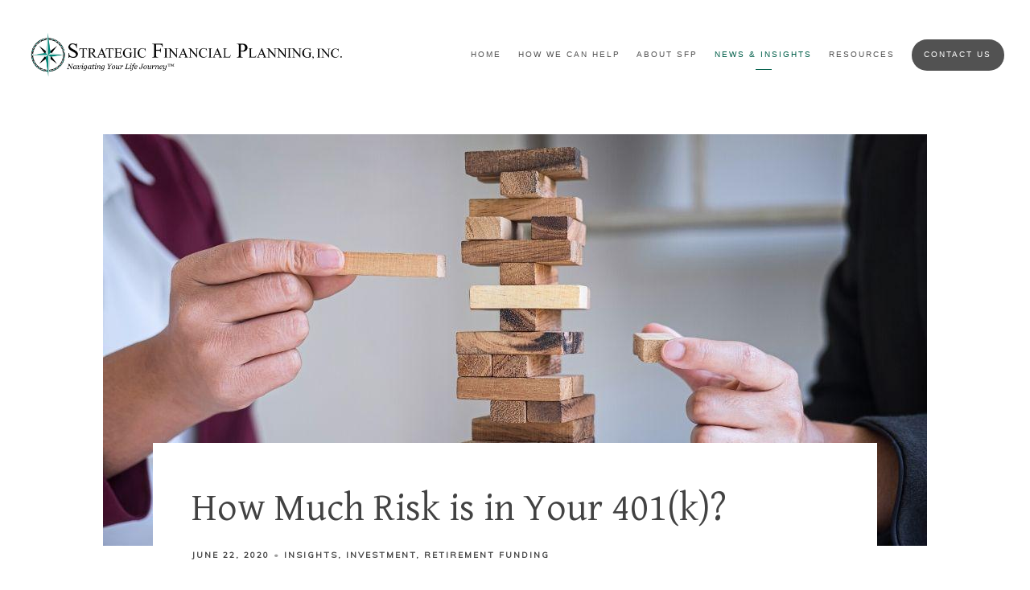

--- FILE ---
content_type: text/html; charset=utf-8
request_url: https://strategicfp.com/news-and-insights/how-much-risk-is-in-your-401k
body_size: 12096
content:
<!DOCTYPE html>
<html lang="en" class="no-js">
<head>
<meta charset="utf-8">
<meta http-equiv="X-UA-Compatible" content="IE=edge">

<link rel="shortcut icon" href="https://static.twentyoverten.com/5b3a9e46b7bd1d6caf963457/favicon/r1qHyuAf4-favicon.ico" type="image/x-icon">

<meta name="viewport" content="width=device-width,initial-scale=1">
<meta http-equiv="cleartype" content="on">
<meta name="robots" content="noodp">

<!-- Title & Description -->
<title>How Much Risk is in Your 401(k)? — Strategic Financial Planning</title>
<meta name="description"
content="Do you have a 401(k)? Maybe a better question is: Do you know how your 401(k) works? If you’re like 63% of Americans, this common retirement plan completely confuses you.

But don’t go sticking your head in the sand! Your retirement and how you save for it are too important to ignore, no matter how complicated it seems. A 401(k) or 403(b) is a valuable and important tool to help you build your retirement nest egg so it’s there when you need it, but there are many variables that can impact your account. And in this case, what you do to align your investments with your financial plan can make a significant difference at the end of the day. Here are 5 ways to do just that. ">
<!-- Open Graph -->
<meta property="og:site_name" content="Strategic Financial Planning">
<meta property="og:title" content="How Much Risk is in Your 401(k)?">
<meta property="og:description" content="Do you have a 401(k)? Maybe a better question is: Do you know how your 401(k) works? If you’re like 63% of Americans, this common retirement plan completely confuses you.

But don’t go sticking your head in the sand! Your retirement and how you save for it are too important to ignore, no matter how complicated it seems. A 401(k) or 403(b) is a valuable and important tool to help you build your retirement nest egg so it’s there when you need it, but there are many variables that can impact your account. And in this case, what you do to align your investments with your financial plan can make a significant difference at the end of the day. Here are 5 ways to do just that. ">
<meta property="og:url" content="https://strategicfp.com/news-and-insights/how-much-risk-is-in-your-401k">
<meta property="og:type" content="article">

<meta prefix="og: http://ogp.me/ns#" property="og:image" content="https://static.twentyoverten.com/5b3a9e46b7bd1d6caf963457/J08jFSODiVr/How-Much-Risk-1.jpg">
<meta property="og:image:width" content="1024">
<meta property="og:image:height" content="512">

<meta itemprop="name" content="How Much Risk is in Your 401(k)?">
<meta itemprop="description" content="Do you have a 401(k)? Maybe a better question is: Do you know how your 401(k) works? If you’re like 63% of Americans, this common retirement plan completely confuses you.

But don’t go sticking your head in the sand! Your retirement and how you save for it are too important to ignore, no matter how complicated it seems. A 401(k) or 403(b) is a valuable and important tool to help you build your retirement nest egg so it’s there when you need it, but there are many variables that can impact your account. And in this case, what you do to align your investments with your financial plan can make a significant difference at the end of the day. Here are 5 ways to do just that. ">
<meta itemprop="url" content="https://strategicfp.com/news-and-insights/how-much-risk-is-in-your-401k">
<!-- Twitter Card -->
<meta name="twitter:card" content="summary_large_image">
<meta name="twitter:title" content="How Much Risk is in Your 401(k)?">
<meta name="twitter:description" content="Do you have a 401(k)? Maybe a better question is: Do you know how your 401(k) works? If you’re like 63% of Americans, this common retirement plan completely confuses you.

But don’t go sticking your head in the sand! Your retirement and how you save for it are too important to ignore, no matter how complicated it seems. A 401(k) or 403(b) is a valuable and important tool to help you build your retirement nest egg so it’s there when you need it, but there are many variables that can impact your account. And in this case, what you do to align your investments with your financial plan can make a significant difference at the end of the day. Here are 5 ways to do just that. ">

<meta name="twitter:image" content="https://static.twentyoverten.com/5b3a9e46b7bd1d6caf963457/J08jFSODiVr/How-Much-Risk-1.jpg">


<!-- Mobile App Settings -->

<link rel="apple-touch-icon" href="https://static.twentyoverten.com/5b3a9e46b7bd1d6caf963457/favicon/r1qHyuAf4.png">

<meta name="apple-mobile-web-app-capable" content="yes">
<meta name="apple-mobile-web-app-status-bar-style" content="black">
<meta name="apple-mobile-web-app-title" content="Financial Planning Blog in Plano, TX - Strategic Financial Planning">

<!-- Prefetch -->
<link rel="dns-prefetch" href="https://static.twentyoverten.com">

<style>
@import 'https://fonts.googleapis.com/css?family=Muli:400,400i,000,000i|Gentium+Basic:000,000i|Prata:000,000i|Montserrat:000,000i';
</style>
<link href="/assets/frameworks/assets/dist/css/global.css" rel="stylesheet">
<link href="/assets/frameworks/themes/fresnel/3.0.0/assets/dist/css/main.css" rel="stylesheet">
<link href="/assets/css/custom.css" rel="stylesheet">


<style>
/*.nav-secondary {*/
/*    text-align: center;*/
/*    padding: .5em;*/
/*    background: #005e49;*/
/*    color: white;*/
/*    position: fixed;*/
/*    top: 0;*/
/*    left: 0;*/
/*    right: 0;*/
/*    width: 100%;*/
/*    z-index: 2;*/
/*    font-size: 0.9rem;*/

/*}*/
/*.nav-secondary a {*/
/*    color: #FFFFFF;*/
/*}*/
/*#header {*/
/*    top: 50px !important;*/
/*}*/
</style>

<meta name="google-site-verification" content="K07pi4LkzvLAUj2fy7pDKiIFPYUAqe6ByXuge_BNEK4" />

<meta name="google-site-verification" content="e_mqcdscVE2bjEFP5sZD5sglUGWwQPhqIUk_seq_ODs" />

<meta property="og:image" content="https://static.twentyoverten.com/5b3a9e46b7bd1d6caf963457/e91JckQPPR3/Strategic-Financial-Planning-Inc.jpg"/>


</head>

<body class="post has-featured-image">
<svg style="position: absolute; width: 0; height: 0; overflow: hidden;" version="1.1"
xmlns="http://www.w3.org/2000/svg" xmlns:xlink="http://www.w3.org/1999/xlink">
<defs>
<symbol id="icon-facebook" viewBox="0 0 24 24">
<title>facebook</title>
<path
d="M12 0.48c-6.362 0-11.52 5.158-11.52 11.52s5.158 11.52 11.52 11.52 11.52-5.158 11.52-11.52-5.158-11.52-11.52-11.52zM14.729 8.441h-1.732c-0.205 0-0.433 0.27-0.433 0.629v1.25h2.166l-0.328 1.783h-1.838v5.353h-2.044v-5.353h-1.854v-1.783h1.854v-1.049c0-1.505 1.044-2.728 2.477-2.728h1.732v1.897z">
</path>
</symbol>
<symbol id="icon-twitter" viewBox="0 0 24 24">
<title>twitter</title>
<path
d="M12 0.48c-6.362 0-11.52 5.158-11.52 11.52s5.158 11.52 11.52 11.52 11.52-5.158 11.52-11.52-5.158-11.52-11.52-11.52zM16.686 9.917c0.005 0.098 0.006 0.197 0.006 0.293 0 3-2.281 6.457-6.455 6.457-1.282 0-2.474-0.374-3.478-1.020 0.176 0.022 0.358 0.030 0.541 0.030 1.063 0 2.041-0.361 2.818-0.971-0.992-0.019-1.83-0.674-2.119-1.574 0.138 0.025 0.28 0.040 0.426 0.040 0.206 0 0.408-0.028 0.598-0.079-1.038-0.209-1.82-1.126-1.82-2.225v-0.028c0.306 0.169 0.656 0.272 1.028 0.284-0.61-0.408-1.009-1.102-1.009-1.89 0-0.415 0.112-0.806 0.307-1.141 1.12 1.373 2.79 2.275 4.676 2.372-0.040-0.167-0.059-0.34-0.059-0.518 0-1.252 1.015-2.269 2.269-2.269 0.652 0 1.242 0.276 1.656 0.718 0.517-0.103 1.002-0.29 1.44-0.551-0.169 0.529-0.528 0.974-0.997 1.256 0.46-0.056 0.896-0.178 1.303-0.359-0.304 0.455-0.689 0.856-1.132 1.175z">
</path>
</symbol>
<symbol id="icon-instagram" viewBox="0 0 24 24">
<title>instagram</title>
<path
d="M12.1,9.4c-1.6,0-2.9,1.3-2.9,2.9c0,1.6,1.3,2.9,2.9,2.9c1.6,0,2.9-1.3,2.9-2.9C15,10.8,13.7,9.4,12.1,9.4z M12.1,14 c-0.9,0-1.7-0.7-1.7-1.7c0-0.9,0.7-1.7,1.7-1.7c0.9,0,1.7,0.7,1.7,1.7C13.7,13.3,13,14,12.1,14z">
</path>
<path
d="M12,0.5C5.6,0.5,0.5,5.6,0.5,12S5.6,23.5,12,23.5S23.5,18.4,23.5,12S18.4,0.5,12,0.5z M17.5,14.9c0,1.4-1.2,2.6-2.6,2.6H9.1 c-1.4,0-2.6-1.2-2.6-2.6V9.1c0-1.4,1.2-2.6,2.6-2.6h5.9c1.4,0,2.6,1.2,2.6,2.6V14.9z">
</path>
<circle cx="15.1" cy="8.7" r="0.8"></circle>
</symbol>
<symbol id="icon-linkedin" viewBox="0 0 24 24">
<title>linkedin</title>
<path
d="M12 0.48c-6.362 0-11.52 5.158-11.52 11.52s5.158 11.52 11.52 11.52 11.52-5.158 11.52-11.52-5.158-11.52-11.52-11.52zM9.18 16.775h-2.333v-7.507h2.333v7.507zM7.999 8.346c-0.737 0-1.213-0.522-1.213-1.168 0-0.659 0.491-1.165 1.243-1.165s1.213 0.506 1.228 1.165c0 0.646-0.475 1.168-1.258 1.168zM17.7 16.775h-2.333v-4.16c0-0.968-0.338-1.626-1.182-1.626-0.644 0-1.027 0.445-1.196 0.874-0.062 0.152-0.078 0.368-0.078 0.583v4.328h-2.334v-5.112c0-0.937-0.030-1.721-0.061-2.395h2.027l0.107 1.043h0.047c0.307-0.49 1.060-1.212 2.318-1.212 1.535 0 2.686 1.028 2.686 3.239v4.439z">
</path>
</symbol>
<symbol id="icon-google" viewBox="0 0 24 24">
<title>google</title>
<path
d="M12 0.48v0c6.362 0 11.52 5.158 11.52 11.52s-5.158 11.52-11.52 11.52c-6.362 0-11.52-5.158-11.52-11.52s5.158-11.52 11.52-11.52zM18.125 11.443h-1.114v-1.114h-1.114v1.114h-1.114v1.114h1.114v1.114h1.114v-1.114h1.114zM9.773 11.443v1.336h2.21c-0.089 0.573-0.668 1.681-2.21 1.681-1.331 0-2.416-1.102-2.416-2.461s1.086-2.461 2.416-2.461c0.757 0 1.264 0.323 1.553 0.601l1.058-1.019c-0.679-0.635-1.559-1.019-2.611-1.019-2.155 0-3.897 1.743-3.897 3.897s1.743 3.897 3.897 3.897c2.249 0 3.742-1.581 3.742-3.808 0-0.256-0.028-0.451-0.061-0.646h-3.68z">
</path>
</symbol>
<symbol id="icon-youtube" viewBox="0 0 24 24">
<title>youtube</title>
<path
d="M13.924 11.8l-2.695-1.258c-0.235-0.109-0.428 0.013-0.428 0.274v2.369c0 0.26 0.193 0.383 0.428 0.274l2.694-1.258c0.236-0.11 0.236-0.29 0.001-0.401zM12 0.48c-6.362 0-11.52 5.158-11.52 11.52s5.158 11.52 11.52 11.52 11.52-5.158 11.52-11.52-5.158-11.52-11.52-11.52zM12 16.68c-5.897 0-6-0.532-6-4.68s0.103-4.68 6-4.68 6 0.532 6 4.68-0.103 4.68-6 4.68z">
</path>
</symbol>
<symbol id="icon-vimeo" viewBox="0 0 24 24">
<title>vimeo</title>
<path
d="M12 0.48c-6.362 0-11.52 5.158-11.52 11.52s5.158 11.52 11.52 11.52 11.52-5.158 11.52-11.52-5.158-11.52-11.52-11.52zM17.281 9.78c-0.61 3.499-4.018 6.464-5.041 7.141-1.025 0.674-1.961-0.272-2.299-0.989-0.389-0.818-1.552-5.248-1.856-5.616-0.305-0.367-1.219 0.368-1.219 0.368l-0.443-0.593c0 0 1.856-2.26 3.269-2.54 1.498-0.3 1.495 2.341 1.855 3.809 0.349 1.42 0.583 2.231 0.887 2.231 0.305 0 0.887-0.79 1.523-2.004 0.638-1.214-0.026-2.287-1.273-1.524 0.498-3.048 5.208-3.782 4.598-0.283z">
</path>
</symbol>
<symbol id="icon-tumblr" viewBox="0 0 24 24">
<title>tumblr</title>
<path
d="M12 0.48c-6.362 0-11.52 5.158-11.52 11.52s5.158 11.52 11.52 11.52 11.52-5.158 11.52-11.52-5.158-11.52-11.52-11.52zM15.092 16.969c-0.472 0.226-0.898 0.382-1.279 0.474-0.382 0.089-0.794 0.136-1.237 0.136-0.504 0-0.949-0.066-1.337-0.194s-0.718-0.312-0.991-0.551c-0.274-0.236-0.463-0.492-0.569-0.76-0.106-0.27-0.158-0.659-0.158-1.168v-3.914h-1.219v-1.577c0.431-0.143 0.804-0.347 1.112-0.614 0.308-0.265 0.557-0.583 0.743-0.956 0.187-0.372 0.316-0.848 0.386-1.422h1.568v2.82h2.616v1.75h-2.616v2.862c0 0.647 0.034 1.062 0.102 1.244 0.067 0.185 0.193 0.33 0.378 0.44 0.245 0.148 0.524 0.222 0.836 0.222 0.559 0 1.114-0.185 1.666-0.553v1.762h-0.001z">
</path>
</symbol>
<symbol id="icon-yelp" viewBox="0 0 24 24">
<title>yelp</title>
<path
d="M12 0.48v0c6.362 0 11.52 5.158 11.52 11.52s-5.158 11.52-11.52 11.52c-6.362 0-11.52-5.158-11.52-11.52s5.158-11.52 11.52-11.52zM13.716 13.671v0c0 0-0.3-0.080-0.499 0.122-0.218 0.221-0.034 0.623-0.034 0.623l1.635 2.755c0 0 0.268 0.363 0.501 0.363s0.464-0.193 0.464-0.193l1.292-1.864c0 0 0.131-0.235 0.133-0.441 0.005-0.293-0.433-0.373-0.433-0.373l-3.059-0.991zM13.062 12.406c0.156 0.268 0.588 0.19 0.588 0.19l3.052-0.9c0 0 0.416-0.171 0.475-0.398 0.058-0.228-0.069-0.503-0.069-0.503l-1.459-1.734c0 0-0.126-0.219-0.389-0.241-0.29-0.025-0.467 0.329-0.467 0.329l-1.725 2.739c0.001-0.001-0.151 0.272-0.007 0.519v0zM11.62 11.338c0.359-0.089 0.417-0.616 0.417-0.616l-0.024-4.386c0 0-0.054-0.541-0.295-0.688-0.378-0.231-0.49-0.111-0.598-0.095l-2.534 0.95c0 0-0.248 0.083-0.377 0.292-0.185 0.296 0.187 0.73 0.187 0.73l2.633 3.624c0 0 0.26 0.271 0.591 0.189v0zM10.994 13.113c0.009-0.338-0.402-0.542-0.402-0.542l-2.724-1.388c0 0-0.404-0.168-0.6-0.051-0.149 0.089-0.283 0.252-0.295 0.394l-0.177 2.204c0 0-0.026 0.382 0.072 0.556 0.139 0.246 0.596 0.075 0.596 0.075l3.18-0.709c0.123-0.084 0.34-0.092 0.352-0.539v0zM11.785 14.302c-0.273-0.141-0.6 0.151-0.6 0.151l-2.129 2.366c0 0-0.266 0.362-0.198 0.584 0.064 0.208 0.169 0.312 0.318 0.385l2.138 0.681c0 0 0.259 0.054 0.456-0.003 0.279-0.082 0.227-0.522 0.227-0.522l0.048-3.203c0 0.001-0.011-0.308-0.26-0.438v0z">
</path>
</symbol>
<symbol id="icon-rss" viewBox="0 0 24 24">
<title>rss</title>
<path
d="M11.994 0.48c-6.362 0-11.514 5.152-11.514 11.514s5.152 11.514 11.514 11.514c6.362 0 11.514-5.152 11.514-11.514s-5.152-11.514-11.514-11.514v0zM9.112 16.68c-0.788 0-1.432-0.644-1.432-1.432s0.644-1.432 1.432-1.432c0.788 0 1.432 0.644 1.432 1.432s-0.644 1.432-1.432 1.432v0zM12.788 16.68c0-2.82-2.287-5.108-5.108-5.108v-1.499c3.642 0 6.607 2.954 6.607 6.607h-1.499zM15.775 16.68c0-4.475-3.631-8.095-8.095-8.095v-1.499c5.296 0 9.594 4.297 9.594 9.594h-1.499z">
</path>
</symbol>
<symbol id="icon-email" viewBox="0 0 24 24">
<title>email</title>
<path
d="M12,0A12,12,0,1,0,24,12,12,12,0,0,0,12,0Zm5.964,8.063L12.2,12.871a0.419,0.419,0,0,1-.391,0L6.036,8.063H17.964ZM5.2,8.724l4.084,3.4L5.2,15.293V8.724Zm0.87,7.213L10.1,12.8l1.044,0.866a1.341,1.341,0,0,0,1.718,0L13.9,12.8l4.027,3.133H6.07Zm12.73-.644-4.084-3.17,4.084-3.4v6.569Z">
</path>
</symbol>
<symbol id="icon-podcast" viewBox="0 0 24 24">
<title>podcast</title>
<path
d="M12,0A12,12,0,1,0,24,12,12,12,0,0,0,12,0ZM10.1,7.9a1.9,1.9,0,0,1,3.793,0v3.793a1.9,1.9,0,1,1-3.793,0V7.9Zm2.519,8.03V18H11.378V15.926a4.386,4.386,0,0,1-3.793-4.237H8.652A3.281,3.281,0,0,0,12,14.918a3.281,3.281,0,0,0,3.348-3.229h1.066A4.386,4.386,0,0,1,12.622,15.926Z">
</path>
</symbol>
<symbol id="icon-phone" viewBox="0 0 24 24">
<title>phone</title>
<path
d="M12,0A12,12,0,1,0,24,12,12,12,0,0,0,12,0Zm6,15.47a.58.58,0,0,1-.178.509l-1.69,1.678a.968.968,0,0,1-.3.216,1.251,1.251,0,0,1-.362.114c-.009,0-.034,0-.077.007s-.1.006-.165.006a5.653,5.653,0,0,1-2.1-.489,11.2,11.2,0,0,1-1.773-.973,13.188,13.188,0,0,1-2.11-1.78,13.977,13.977,0,0,1-1.475-1.677A12.061,12.061,0,0,1,6.824,11.6a7.983,7.983,0,0,1-.533-1.233,6.473,6.473,0,0,1-.242-.954A3.217,3.217,0,0,1,6,8.784c.009-.153.013-.237.013-.254a1.247,1.247,0,0,1,.114-.363.967.967,0,0,1,.216-.3L8.032,6.178A.559.559,0,0,1,8.439,6a.475.475,0,0,1,.292.095.872.872,0,0,1,.216.236l1.361,2.58a.62.62,0,0,1,.063.445.794.794,0,0,1-.216.407l-.623.623a.2.2,0,0,0-.044.082.3.3,0,0,0-.019.1,2.282,2.282,0,0,0,.228.61,5.635,5.635,0,0,0,.471.743,8.171,8.171,0,0,0,.9,1.011,8.494,8.494,0,0,0,1.017.909,5.962,5.962,0,0,0,.744.477,2.011,2.011,0,0,0,.457.184l.159.032a.332.332,0,0,0,.083-.019.219.219,0,0,0,.083-.045l.724-.737a.779.779,0,0,1,.534-.2.66.66,0,0,1,.343.077h.013l2.453,1.449A.64.64,0,0,1,18,15.47Z">
</path>
</symbol>
<symbol id="icon-blog" viewBox="0 0 24 24">
<title>blog</title>
<path
d="M12,0A12,12,0,1,0,24,12,12,12,0,0,0,12,0ZM9.083,17H7V14.917l6.146-6.146,2.083,2.083Zm7.76-7.76-1.016,1.016L13.745,8.172,14.76,7.156a0.566,0.566,0,0,1,.781,0l1.3,1.3A0.566,0.566,0,0,1,16.844,9.24Z" />
</symbol>
<symbol id="icon-search" viewBox="0 0 24 24">
<title>search</title>
<path
d="M17.611,15.843a9.859,9.859,0,1,0-1.769,1.769l6.379,6.379,1.769-1.769ZM9.836,17.17A7.334,7.334,0,1,1,17.17,9.836,7.342,7.342,0,0,1,9.836,17.17Z" />
</symbol>
<symbol id="icon-brokercheck" viewBox="0 0 100 100">
<title>brokercheck</title>
<path
d="M67.057,60.029a2.968,2.968,0,0,0-4.2-.119,19.351,19.351,0,1,1,.8-27.341A2.968,2.968,0,1,0,67.976,28.5a25.288,25.288,0,1,0-1.038,35.728A2.968,2.968,0,0,0,67.057,60.029Z" />
<path
d="M47.714,32.506a0.654,0.654,0,0,0-.49-1.185,14.61,14.61,0,0,0-9.183,23.649,0.611,0.611,0,0,0,1.084-.506C37.286,46.088,39.185,37.392,47.714,32.506Z" />
<path
d="M63.814,69.544a0.906,0.906,0,0,0-1.222-.374l-3.7,1.965a0.9,0.9,0,1,0,.848,1.6l3.7-1.965A0.906,0.906,0,0,0,63.814,69.544Z" />
<path
d="M70.211,80.4l-3.455-6.5a3.1,3.1,0,1,0-5.47,2.909l3.455,6.5A3.1,3.1,0,0,0,70.211,80.4Zm-1.012,1.8a0.948,0.948,0,0,1-1.278-.391l-1.21-2.276a0.945,0.945,0,1,1,1.669-.887l1.21,2.276A0.948,0.948,0,0,1,69.2,82.209Z" />
</symbol>
<symbol id="icon-brokercheck-color" viewBox="0 0 100 100">
<title>brokercheck</title>
<path
d="M67.057,60.029a2.968,2.968,0,0,0-4.2-.119,19.351,19.351,0,1,1,.8-27.341A2.968,2.968,0,1,0,67.976,28.5a25.288,25.288,0,1,0-1.038,35.728A2.968,2.968,0,0,0,67.057,60.029Z"
fill="#1965A2" />
<path
d="M47.714,32.506a0.654,0.654,0,0,0-.49-1.185,14.61,14.61,0,0,0-9.183,23.649,0.611,0.611,0,0,0,1.084-.506C37.286,46.088,39.185,37.392,47.714,32.506Z"
fill="#4DA3DB" />
<path
d="M63.814,69.544a0.906,0.906,0,0,0-1.222-.374l-3.7,1.965a0.9,0.9,0,1,0,.848,1.6l3.7-1.965A0.906,0.906,0,0,0,63.814,69.544Z"
fill="#CF3317" />
<path
d="M70.211,80.4l-3.455-6.5a3.1,3.1,0,1,0-5.47,2.909l3.455,6.5A3.1,3.1,0,0,0,70.211,80.4Zm-1.012,1.8a0.948,0.948,0,0,1-1.278-.391l-1.21-2.276a0.945,0.945,0,1,1,1.669-.887l1.21,2.276A0.948,0.948,0,0,1,69.2,82.209Z"
fill="#CF3317" />
</symbol>
<symbol id="icon-play" viewBox="0 0 100 100">
<title>Play</title>
<polygon points="31.934 26.442 72.233 50 31.934 73.558 31.934 26.442" />
</symbol>
<symbol id="icon-pause" viewBox="0 0 100 100">
<title>Pause</title>
<polygon points="69.093 80 69.093 20 58.193 20 58.193 80 69.093 80" />
<polygon points="41.807 80 41.807 20 30.907 20 30.907 80 41.807 80" />
</symbol>

</defs>
</svg>


<div id="pull-out-nav">
<div class="pull-out-header">
<div class="close-menu">
<span></span>
</div>
</div>
<div class="nav-wrapper">
<ul class="main-nav">







<li><a href="/">Home</a></li>









<li><a href="/how-we-can-help">How We Can Help</a></li>










<li><a href="/about-sfp">About SFP</a></li>










<li class="active"><a href="/news-and-insights">News &amp; Insights</a></li>










<li><a href="/resources">Resources</a></li>










<li><a href="/contact-us" class="btn">Contact Us</a></li>

















































</ul>
</div>
</div>
<div id="page-wrapper"
class="has-fixed-header">

<header id="header" role="banner">
<div class="header-inner">


<div id="logo">
<a href="/">

<img src="https://static.twentyoverten.com/5b3a9e46b7bd1d6caf963457/ANZKxpff60/imageedit_3_4175622075-Copy.png" alt="Logo for Strategic Financial Planning">


</a>
</div>



<div class="menu-toggle">
<span></span>
</div>
<nav id="main-navigation">
<ul>



<li><a href="/">Home</a></li>



<li class="dropdown">
<a href="/how-we-can-help">How We Can Help</a>
<ul>



<li><a href="/how-we-can-help/our-services">Our Services</a></li>




<li><a href="/how-we-can-help/our-process">Our Process</a></li>




<li><a href="/how-we-can-help/life-planning">Life Planning</a></li>




<li><a href="/how-we-can-help/who-we-work-with">Who We Work With</a></li>




<li><a href="/how-we-can-help/why-choose-sfp">Why Choose SFP</a></li>


</ul>
</li>



<li class="dropdown">
<a href="/about-sfp">About SFP</a>
<ul>



<li><a href="/about-sfp/a-fee-only-advisor">A Fee-Only Advisor</a></li>




<li><a href="/about-sfp/philosophy-and-values">Philosophy &amp; Values</a></li>




<li><a href="/about-sfp/our-story">Our Story</a></li>




<li><a href="/about-sfp/our-people">Our People</a></li>


</ul>
</li>



<li class="active"><a href="/news-and-insights">News &amp; Insights</a></li>



<li class="dropdown">
<a href="/resources">Resources</a>
<ul>



<li><a href="/resources/client-center">Client Center</a></li>




<li><a href="/resources/disclosures">Disclosures</a></li>




<li>
<a href="https://static.twentyoverten.com/5b3a9e46b7bd1d6caf963457/zjEjTb5hWEH/2024-12-19_SFP_Form_ADV_Part_2A-2B-FINAL.pdf"  target="_blank" class="external">Form ADV</a>
</li>




<li>
<a href="https://static.twentyoverten.com/5b3a9e46b7bd1d6caf963457/ZdS8hRs7tF/2020-12-17_SFP-Form-CRS_FINAL.pdf"  target="_blank" class="external">Form CRS</a>
</li>


</ul>
</li>




<li>
<a href="/contact-us" class="btn">Contact Us</a>
</li>




</ul>
</nav>

</div>
</header>




<div class="header-push"></div>



<div class="content-wrapper">
<div class="container">
<main id="content" role="main">
<article class="post">

<figure class="post-thumbnail">
<img src="https://static.twentyoverten.com/5b3a9e46b7bd1d6caf963457/4ootlp9AV-y/How-Much-Risk-1.jpg" alt="How Much Risk is in Your 401(k)? Thumbnail">
</figure>

<div class="post-wrapper">
<header class="post-header">
<h1 class="post-title">How Much Risk is in Your 401(k)?</h1>
<div class="post-meta">

<time
datetime="2020-06-22">June 22, 2020</time>



<span class="bullet"></span>

<span class="post-categories">

<span class="category"><a
href="/news-and-insights/category/insights">Insights</a></span>

<span class="category"><a
href="/news-and-insights/category/investment">Investment</a></span>

<span class="category"><a
href="/news-and-insights/category/retirement-funding">Retirement Funding</a></span>

</span>

</div>
</header>
<div class="post-content">
<p dir="ltr"><em>By Bryan Lee,&nbsp;CFP®, MBA</em></p><p dir="ltr">Do you have a 401(k)? Maybe a better question is: Do you know how your 401(k) works? If you’re like 63% of Americans, this common retirement plan completely confuses you. (1)</p><p dir="ltr">But don’t go sticking your head in the sand! Your retirement and how you save for it are too important to ignore, no matter how complicated it seems. A 401(k) or 403(b) is a valuable and important tool to help you build your retirement nest egg so it’s there when you need it, but there are many variables that can impact your account. And in this case, what you do to align your investments with your financial plan can make a significant difference at the end of the day. Here are 5 ways to do just that.&nbsp;</p><h2 dir="ltr">1. Choose the Right Investment Mix</h2><p dir="ltr">401(k) values typically rise and fall with the stock market, meaning that if you must withdraw when the market is down, you could incur losses. If the stock market does well, so should your 401(k). But if it drops, often so will your retirement account, no matter how soon you need the money.&nbsp;</p><p dir="ltr">Diversification is the key to reducing risk in your 401(k). Don’t put all your money in a few companies or your own company’s stock. Instead, spread your money out over hundreds of companies using broadly diversified, low-cost mutual funds and ETFs (if you have a brokerage option) in your 401(k) to increase your risk-adjusted return.</p><p dir="ltr">This is one reason that it can make sense to roll over old 401(k)s into your current 401(k) if you have good investment options or an IRA, which allows more investment choices. If you’ve switched jobs and have multiple employer-sponsored accounts to your name, each of these accounts could have different portfolio mixes and risk levels and it’s harder to see where you might have too much invested in one segment of the market. Consider rolling over these accounts so you can get a clear picture of your current investment allocation.&nbsp;</p><p dir="ltr">Then choose a portfolio mix based on your financial goals, objectives, time horizon, and risk tolerance. Strategic Financial Planning can assist with helping you formulate your goals if you haven’t already, and then develop a financial plan and investment allocation to help you reach those goals.</p><h2 dir="ltr">2. Watch for Fees</h2><p dir="ltr">If you thought you didn’t pay fees in your 401(k), you’d be wrong. Fees vary based on the type of retirement account you have, but they can easily eat up a large part of your return. Some of these fees may be obvious, while others may be hidden. Common fees include transaction fees, recordkeeping fees, and operating expense ratios, to name a few. By choosing investments with lower fees, you have a better chance of keeping more money in your own pocket for retirement.</p><h2 dir="ltr">3. Don’t Play the Market Game</h2><p dir="ltr">Most active traders garner the lowest returns. Between 1992 and 2006, 80% of active traders lost money, and only 1% of them were profitable. (2) The takeaway? Don’t try to time the market, since most studies prove it can’t be done consistently over the long-term. Instead, invest for the long-term and keep contributing to your retirement account every month, allowing you to buy more shares when the market is down and buy fewer shares when the market is up. If needed, rebalance your account at regular intervals or when your allocation becomes skewed too far towards a particular asset class.&nbsp;</p><h2 dir="ltr">4. Be Proactive</h2><p dir="ltr">Many companies enroll their employees at a 3% contribution rate, but 3% likely will not get you to your retirement goals. Likewise, many plans choose allocations for you, but since they don’t know your goals and your situation, are those really the best choices for you?&nbsp;</p><p dir="ltr">It’s all too easy to just “set it and forget it,” deciding how much you want to contribute, choosing an allocation profile, and hoping for the best. But in a matter of a few years, you may realize that your account no longer reflects your risk tolerance, time horizon, and planning needs. Take the time to create a 401(k) strategy, check on your account to rebalance if needed, and increase your contribution rate as your financial situation allows. By committing to paying yourself first (that is, contributing more to your investments) you can help stave off the gradual lifestyle inflation that is detrimental to so many Americans’ long-term financial health.</p><h2 dir="ltr">5. Get Tailored Advice</h2><p dir="ltr">Retirement plans can be confusing because there are so many options to choose from and it can be challenging to integrate your 401(k) with your other investment accounts and assets. Unless you enjoy studying the markets and researching individual investment options, you may unintentionally choose options that aren’t diversified and aligned with your goals. Protect your future retirement dollars by seeking help from a trusted financial advisor who takes the time to get to know you and what you want out of life.&nbsp;</p><p dir="ltr">At Strategic Financial Planning, we want to help you take care of the details so you can go back to doing what you love best while still having confidence in your future. We do this by helping you optimize your benefits and understand how your 401(k) works. To get started, call us at&nbsp;<a href="about%3Ablank">(972) 403-1234</a>&nbsp;or&nbsp;<a href="https://strategicfp.com/contact-us">contact us online</a>&nbsp;to set up a complimentary get-acquainted meeting so we can see if we are a good fit.</p><h3 dir="ltr">About Bryan</h3>Bryan Lee is founder and President of Strategic Financial Planning, Inc., an independent, fee-only financial advisory firm. With over 27 years of industry experience, Bryan uses a unique client-first financial life planning approach and process to help his clients get the most out of life. Bryan earned his Bachelor of Business Administration in finance and MBA in international finance from the University of North Texas and is a Certified Financial Planner (CFP®) practitioner.&nbsp;Bryan is actively involved in his community and industry and has served on the boards of several associations and charities, including serving as President and Chairman of the Dallas/Fort Worth Chapter of the Financial Planning Association, the National Association of Personal Financial Advisors, the CITY House Board of Directors President and Chairman, Editorial Review Board of the Journal of Financial Planning, Family Services of Plano, as well as a Junior Achievement Volunteer Teacher.&nbsp;Bryan has been featured in local and national magazines, newspapers, and journals, including&nbsp;The Wall Street Journal, Investors Business Daily, CNNfn,&nbsp;USA Today, SmartMoney, Kiplinger’s Personal Finance, Financial Planning Magazine, The Dallas Morning News, Dow Jones Newswires, and has been recognized as a Five Star Wealth Manager and one of Dallas’s Best Financial Planners in&nbsp;D Magazine&nbsp;every year since its inception. To learn more about Bryan, connect with him on&nbsp;<a href="https://www.linkedin.com/in/strategicbryanlee/">LinkedIn.</a><p>______________</p><p>(1)&nbsp;<a href="https://www.cnbc.com/2019/03/07/63-percent-of-americans-are-confused-about-401k-retirement-plans.html" rel="noopener noreferrer" target="_blank">https://www.cnbc.com/2019/03/07/63-percent-of-americans-are-confused-about-401k-retirement-plans.html</a></p><p>(2)&nbsp;<a href="https://www.investopedia.com/advisor-network/articles/021517/25-investing-statistics-you-need-know/" rel="noopener noreferrer" target="_blank">https://www.investopedia.com/advisor-network/articles/021517/25-investing-statistics-you-need-know/</a></p><br>
</div>

<footer class="post-footer">
<div class="share-text">
<span>Share</span>
</div>
<ul class="share-links">

<li><a href="https://www.facebook.com/sharer/sharer.php?u=https://strategicfp.com/news-and-insights/how-much-risk-is-in-your-401k" target="_blank" class="btn secondary">Facebook</a></li>


<li><a href="https://twitter.com/intent/tweet?url=https://strategicfp.com/news-and-insights/how-much-risk-is-in-your-401k&amp;text=Do%20you%20have%20a%20401(k)%3F%20Maybe%20a%20better%20question%20is%3A%20Do%20you%20know%20how%20your%20401(k)%20works%3F%20If%20you%E2%80%99re%20like%20" target="_blank" class="btn secondary">Twitter</a></li>


<li><a href="http://www.linkedin.com/shareArticle?mini=true&amp;url=https://strategicfp.com/news-and-insights/how-much-risk-is-in-your-401k&amp;title=How%20Much%20Risk%20is%20in%20Your%20401(k)%3F&amp;summary=Do%20you%20have%20a%20401(k)%3F%20Maybe%20a%20better%20question%20is%3A%20Do%20you%20know%20how%20your%20401(k)%20works%3F%20If%20you%E2%80%99re%20like%20&amp;source=Strategic%20Financial%20Planning" target="_blank" class="btn secondary">Linkedin</a></li>

</ul>
</footer>

</div>
</article>
</main>
</div>
</div>
<footer class="footer" role="contentinfo">
<div class="footer-wrapper">
<div class="container">
<div class="footer-content" data-location="footer" data-id="680fa9a6c66c1af8e23debaa" data-type="footer">
<p style="text-align: center;">
<a href="http://www.letsmakeaplan.org/why-choose-a-cfp-professional" rel="noopener noreferrer" target="_blank"><img src="https://static.twentyoverten.com/5b3a9e46b7bd1d6caf963457/vOmGlMS3fd-/CFP_Logo_SolidGold_Outline_Horiz_Stk.jpg" style="width: 200px; display: inline-block; vertical-align: bottom; margin-right: 5px; margin-left: 5px; max-width: calc(100% - 10px);" class="spread" alt="CFP® - CERTIFIED FINANCIAL PLANNER™ logo"></a>&nbsp; &nbsp; &nbsp; &nbsp;
<a href="https://www.napfa.org/what-is-a-nrfa" rel="noopener noreferrer" target="_blank"><img src="https://static.twentyoverten.com/5b3a9e46b7bd1d6caf963457/BJZWt7YMQ/napfa-logo.png" style="width: 200px; display: inline-block; vertical-align: bottom; margin-right: 5px; margin-left: 5px; max-width: calc(100% - 10px);" class="spread" alt="NAPFA - The National Association of Personal Financial Advisors logo"></a>&nbsp; &nbsp; &nbsp; &nbsp;
<a href="https://www.feeonlynetwork.com/" rel="noopener noreferrer" target="_blank"><img src="https://static.twentyoverten.com/5b3a9e46b7bd1d6caf963457/Xep7Wkv_b7b/FeeOnly_Logo.png" style="width: 200px; display: inline-block; vertical-align: bottom; margin-right: 5px; margin-left: 5px; max-width: calc(100% - 10px);" class="spread" alt="Fee-Only Network logo"></a>&nbsp; &nbsp; &nbsp; &nbsp;
<a href="http://www.plannersearch.org/why-hire-a-certified-financial-planner#why" rel="noopener noreferrer" target="_blank"><img src="https://static.twentyoverten.com/5b3a9e46b7bd1d6caf963457/rJj95QazQ/new-FPA-Web.png" style="width: 225px; display: inline-block; vertical-align: bottom; margin-right: 5px; margin-left: 5px; max-width: calc(100% - 10px);" class="spread" alt="FPA - Financial Planning Association logo"></a></p>
<div class="row">
<div class="col-xs-12 col-sm-8">

<p><strong>* </strong><strong>Please Note: Limitations</strong>.&nbsp;The achievement of any professional designation, certification, degree, or license, method of providing services, nor membership in any professional organization, should not be construed by a client or prospective client as a guarantee that he/she will experience a certain level of results or satisfaction if SFP is engaged, or continues to be engaged, to provide investment advisory services.</p>

<p>PLEASE SEE <a href="/resources/disclosures">Important Disclosure Information</a></p>

<p>6513 Preston Road, Suite 100, Plano, TX 75024</p>

<p>P. 972-403-1234 &nbsp;| &nbsp;F. 866-776-2297</p>
</div>
<div class="col-xs-12 col-sm-4">

<p class="text-right-desktop">
<svg class="icon"></svg>
<svg class="icon"> </svg>
<svg class="icon"></svg>
</p>
</div></div>

<p class="disclaimer"><a href="/privacy-policy">Privacy Policy</a>&nbsp; | &nbsp;<a href="/cookie-policy">Cookie Policy</a>&nbsp; | &nbsp;<a href="/links">Links</a></p>

<p class="disclaimer">Strategic Financial Planning, Inc. is an independent financial advisory firm located in Plano, Texas, specializing in financial planning and wealth management. We use a financial planning process that helps make your dreams become reality while allowing you to devote more time and attention to what truly matters in your life, secure in the knowledge that your financial matters are addressed.</p>


<!-- <div class="nav-secondary">
	<div class="row">
		<div class="col-xs-12 col-sm-12 col-lg-12">

			<p style="text-align: center; margin: 1em auto;">Enroll in our FREE 10-day email course with thoughtful, bite-sized reflections on money, investing, and life. Learn more <a href="https://financeinsights.net/bg68ueNZeilG3MW" rel="noopener noreferrer" target="_blank"><u>HERE</u></a>.&nbsp;</p>
		</div>
	</div>
</div> -->
</div>
<div id="tot_badge">
<p>
<a href="https://twentyoverten.com" target="_blank">

<img src="data:image/svg+xml;charset=utf8,%3Csvg xmlns='http://www.w3.org/2000/svg' viewBox='0 0 30 30'%3E%3Cpath d='M15,1.75A13.25,13.25,0,1,1,1.75,15,13.27,13.27,0,0,1,15,1.75M15,0A15,15,0,1,0,30,15,15,15,0,0,0,15,0h0Z' fill='%23005e49'/%3E%3Cpath d='M13.13,6.39a0.6,0.6,0,0,1,.57-0.63h0.72a0.6,0.6,0,0,1,.64.63V9h1a0.6,0.6,0,0,1,.64.63V10a0.61,0.61,0,0,1-.56.65H15.06v6.73c0,0.82.21,1.06,0.93,1.06h0.47a0.6,0.6,0,0,1,.64.63v0.4a0.61,0.61,0,0,1-.57.64h-0.6c-2,0-2.85-.82-2.85-2.73v-11h0Z' fill='%23005e49'/%3E%3Cpath d='M17.38,23.6a0.64,0.64,0,0,1-.64.63H13.28a0.64,0.64,0,0,1-.64-0.63V23.05a0.64,0.64,0,0,1,.64-0.59h3.44a0.64,0.64,0,0,1,.64.63V23.6Z' fill='%23005e49'/%3E%3C/svg%3E" alt="Financial Advisor Websites by Twenty Over Ten">

<span>Powered by Twenty Over Ten</span>
</a>
</p>
</div>
</div>
</div>

</footer>
<div class="pull-out-overlay"></div>
</div>


<script>
window.appUrl = 'https://app.twentyoverten.com';
window.siteUrl = 'https://strategicfp.com';
window.suppress = false;
window.calendlyActive = false;
</script>
<script src="https://ajax.googleapis.com/ajax/libs/jquery/2.2.4/jquery.min.js"></script>
<script>
$('.g-recaptcha').html('');
</script>


<script src="/assets/frameworks/assets/dist/js/global-2.0.2.js"></script>
<script src="/assets/frameworks/themes/fresnel/3.0.0/assets/dist/js/main-3.0.0.js"></script>

<script type="application/ld+json">
{
  "@context": "http://schema.org/",
  "@type": "FinancialService",
  "name": "Strategic Financial Planning, Inc.",
  "image": "https://static.twentyoverten.com/5b3a9e46b7bd1d6caf963457/ANZKxpff60/imageedit_3_4175622075-Copy.png",
   "description": "Financial Advisor in Plano, TX",
  "address": {
    "@type": "PostalAddress",
    "addressLocality": "Plano",
    "addressRegion": "TX",
    "postalCode": "75024",
    "streetAddress": "6513 Preston Road Suite 100",
  "telephone": "972-403-1234",
   "sameAs" : 
   [ "https://www.facebook.com/Strategicfinancialplanning/",
    "https://twitter.com/bleesfp"]
    
    
  
  }
}
</script>

<script>
 
function setheaderHeight() {
    var navHeight = $('.nav-secondary').outerHeight();
    $('#header').css("top", navHeight); 
} 
setheaderHeight();
 
$(window).resize(function() {
  setheaderHeight();
});
</script>

<script async src="https://www.googletagmanager.com/gtag/js?id=UA-56540729-1"></script>
<script>
window.dataLayer = window.dataLayer || [];
function gtag(){dataLayer.push(arguments);}
gtag('js', new Date());
gtag('config', 'UA-56540729-1');
</script>

<!-- tot - Global site tag (gtag.js) - Google Analytics -->
<script async src="https://www.googletagmanager.com/gtag/js?id=UA-46480539-15"></script>
<script>
window.dataLayer = window.dataLayer || [];
function gtag(){dataLayer.push(arguments);}
gtag('js', new Date());
gtag('config', 'UA-46480539-15');
</script>
</body>
</html>

--- FILE ---
content_type: text/css; charset=UTF-8
request_url: https://strategicfp.com/assets/frameworks/assets/dist/css/global.css
body_size: 34188
content:
@font-face{font-family:"AvenirNextLTPro-Demi";src:url("/assets/fonts/35C055_1_0.eot");src:url("/assets/fonts/35C055_1_0.eot?#iefix") format("embedded-opentype"),url("/assets/fonts/35C055_1_0.woff2") format("woff2"),url("/assets/fonts/35C055_1_0.woff") format("woff"),url("/assets/fonts/35C055_1_0.ttf") format("truetype")}html,body{margin:0;padding:0}html{font-family:sans-serif;-ms-overflow-style:-ms-autohiding-scrollbar;-ms-text-size-adjust:100%;-webkit-text-size-adjust:100%}body{-moz-osx-font-smoothing:grayscale;-webkit-font-smoothing:subpixel-antialiased;text-rendering:optimizeLegibility}*,*::before,*::after{box-sizing:border-box}h1,h2,h3,h4,p,blockquote,figure,ol,ul{margin:0;padding:0}main{display:block}h1,h2,h3,h4{font-size:inherit;font-weight:normal}strong{font-weight:bold}a,button{color:inherit;transition:.2s}a{text-decoration:none}button{-webkit-appearance:none;overflow:visible;border:0;font:inherit;-webkit-font-smoothing:inherit;letter-spacing:inherit;background:none;cursor:pointer;border-radius:0}::-moz-focus-inner{padding:0;border:0}img{display:block;position:relative;max-width:100%;height:auto !important;border:0;margin:0 auto}input,textarea{-webkit-appearance:none;border-radius:0}a,area,button,input,label,select,textarea{-ms-touch-action:manipulation;touch-action:manipulation}iframe{border:none}.fr-video{display:block;position:relative;padding-bottom:56.25%;height:0}.fr-video.fr-active iframe,.fr-video.fr-active object,.fr-video.fr-active embed{position:absolute !important;pointer-events:none}.fr-video iframe,.fr-video object,.fr-video embed{position:absolute;top:0;left:0;width:100%;height:100%}/*!
 * froala_editor v3.2.6 (https://www.froala.com/wysiwyg-editor)
 * License https://froala.com/wysiwyg-editor/terms/
 * Copyright 2014-2021 Froala Labs
 */.fr-clearfix::after{clear:both;display:block;content:"";height:0}.fr-hide-by-clipping{position:absolute;width:1px;height:1px;padding:0;margin:-1px;overflow:hidden;clip:rect(0, 0, 0, 0);border:0}.fr-element,.fr-element:focus{outline:0 solid transparent}.fr-box.fr-basic{border-radius:10px;-moz-border-radius:10px;-webkit-border-radius:10px;background-clip:padding-box}.fr-box.fr-basic .fr-element{font-family:sans-serif;color:#414141;font-size:14px;line-height:1.6;padding:20px;box-sizing:border-box;overflow-x:auto;min-height:60px;text-align:left}.fr-box.fr-basic.fr-rtl .fr-element{text-align:right}.fr-element{background:transparent;position:relative;z-index:2;-webkit-user-select:auto}.fr-element a{user-select:auto;-o-user-select:auto;-moz-user-select:auto;-khtml-user-select:auto;-webkit-user-select:auto;-ms-user-select:auto}.fr-element.fr-disabled{user-select:none;-o-user-select:none;-moz-user-select:none;-khtml-user-select:none;-webkit-user-select:none;-ms-user-select:none}.fr-element [contenteditable="true"]{outline:0 solid transparent}.fr-box a.fr-floating-btn{box-shadow:0 3px 1px -2px rgba(0,0,0,0.2),0 2px 2px 0 rgba(0,0,0,0.14),0 1px 5px 0 rgba(0,0,0,0.12);border-radius:100%;-moz-border-radius:100%;-webkit-border-radius:100%;background-clip:padding-box;height:40px;width:40px;text-align:center;background:#FFF;color:#333333;-webkit-transition:background 0.2s ease 0s, color 0.2s ease 0s, transform 0.2s ease 0s;-moz-transition:background 0.2s ease 0s, color 0.2s ease 0s, transform 0.2s ease 0s;-ms-transition:background 0.2s ease 0s, color 0.2s ease 0s, transform 0.2s ease 0s;-o-transition:background 0.2s ease 0s, color 0.2s ease 0s, transform 0.2s ease 0s;outline:none;left:0;top:0;line-height:40px;-webkit-transform:scale(0);-moz-transform:scale(0);-ms-transform:scale(0);-o-transform:scale(0);text-align:center;display:block;box-sizing:border-box;border:none}.fr-box a.fr-floating-btn svg{-webkit-transition:transform 0.2s ease 0s;-moz-transition:transform 0.2s ease 0s;-ms-transition:transform 0.2s ease 0s;-o-transition:transform 0.2s ease 0s;fill:#333333}.fr-box a.fr-floating-btn i,.fr-box a.fr-floating-btn svg{font-size:14px;line-height:40px}.fr-box a.fr-floating-btn.fr-btn+.fr-btn{margin-left:10px}.fr-box a.fr-floating-btn:hover{background:#ebebeb;cursor:pointer}.fr-box a.fr-floating-btn:hover svg{fill:#333333}.fr-box .fr-visible a.fr-floating-btn{-webkit-transform:scale(1);-moz-transform:scale(1);-ms-transform:scale(1);-o-transform:scale(1)}iframe.fr-iframe{width:100%;border:none;position:relative;display:block;z-index:2;box-sizing:border-box}.fr-wrapper{position:relative;z-index:1}.fr-wrapper::after{clear:both;display:block;content:"";height:0}.fr-wrapper .fr-placeholder{position:absolute;font-size:14px;color:#AAA;font-family:sans-serif;z-index:1;display:none;top:0;left:0;right:0;overflow:hidden}.fr-wrapper.show-placeholder .fr-placeholder{display:block;white-space:nowrap;text-overflow:ellipsis}.fr-wrapper ::selection{background:#b5d6fd;color:#000}.fr-box.fr-basic .fr-wrapper{background:#FFF;border:1px solid #CCCCCC;border-bottom-color:#efefef;top:0;left:0}.fr-box.fr-basic.fr-top .fr-wrapper{border-top:0}.fr-box.fr-basic.fr-bottom .fr-wrapper{border-bottom:0;border-radius:10px 10px 0 0;-moz-border-radius:10px 10px 0 0;-webkit-border-radius:10px 10px 0 0;background-clip:padding-box}@media (min-width: 992px){.fr-box.fr-document{min-width:21cm}.fr-box.fr-document .fr-wrapper{text-align:left;padding:30px;min-width:21cm;background:#efefef}.fr-box.fr-document .fr-wrapper .fr-element{text-align:left;background:#FFF;width:21cm;margin:auto;min-height:26cm !important;padding:1cm 2cm;overflow:visible;z-index:auto}.fr-box.fr-document .fr-wrapper .fr-element hr{margin-left:-2cm;margin-right:-2cm;background:#efefef;height:1cm;outline:none;border:none}.fr-box.fr-document .fr-wrapper .fr-element img{z-index:1}}.fr-tooltip{position:absolute;top:0;left:0;padding:0 8px;border-radius:2px;-moz-border-radius:2px;-webkit-border-radius:2px;background-clip:padding-box;background:#222222;color:#FFF;font-size:11px;line-height:22px;font-family:Arial, Helvetica, sans-serif;-webkit-transition:opacity 0.2s ease 0s;-moz-transition:opacity 0.2s ease 0s;-ms-transition:opacity 0.2s ease 0s;-o-transition:opacity 0.2s ease 0s;-webkit-opacity:0;-moz-opacity:0;opacity:0;-ms-filter:"progid:DXImageTransform.Microsoft.Alpha(Opacity=0)";left:-3000px;user-select:none;-o-user-select:none;-moz-user-select:none;-khtml-user-select:none;-webkit-user-select:none;-ms-user-select:none;z-index:2147483647;text-rendering:optimizelegibility;-webkit-font-smoothing:antialiased;-moz-osx-font-smoothing:grayscale}.fr-tooltip.fr-visible{-webkit-opacity:1;-moz-opacity:1;opacity:1;-ms-filter:"progid:DXImageTransform.Microsoft.Alpha(Opacity=0)"}.fr-toolbar .fr-btn-wrap,.fr-popup .fr-btn-wrap,.fr-modal .fr-btn-wrap{float:left;white-space:nowrap;position:relative}.fr-toolbar .fr-btn-wrap.fr-hidden,.fr-popup .fr-btn-wrap.fr-hidden,.fr-modal .fr-btn-wrap.fr-hidden{display:none}.fr-toolbar .fr-command.fr-btn,.fr-popup .fr-command.fr-btn,.fr-modal .fr-command.fr-btn{background:transparent;color:#333333;-moz-outline:0;outline:none;border:0;line-height:1;cursor:pointer;text-align:left;margin:4px 2px;padding:0;-webkit-transition:all 0.5s;-moz-transition:all 0.5s;-ms-transition:all 0.5s;-o-transition:all 0.5s;border-radius:4px;-moz-border-radius:4px;-webkit-border-radius:4px;background-clip:padding-box;z-index:2;position:relative;box-sizing:border-box;text-decoration:none;user-select:none;-o-user-select:none;-moz-user-select:none;-khtml-user-select:none;-webkit-user-select:none;-ms-user-select:none;float:left;height:40px}.fr-toolbar .fr-command.fr-btn.fr-dropdown.fr-options,.fr-popup .fr-command.fr-btn.fr-dropdown.fr-options,.fr-modal .fr-command.fr-btn.fr-dropdown.fr-options{border-radius:0 4px 4px 0;-moz-border-radius:0 4px 4px 0;-webkit-border-radius:0 4px 4px 0;background-clip:padding-box}.fr-toolbar .fr-command.fr-btn.fr-btn-hover,.fr-popup .fr-command.fr-btn.fr-btn-hover,.fr-modal .fr-command.fr-btn.fr-btn-hover{border-radius:4px 0 0 4px;-moz-border-radius:4px 0 0 4px;-webkit-border-radius:4px 0 0 4px;background-clip:padding-box}.fr-toolbar .fr-command.fr-btn::-moz-focus-inner,.fr-popup .fr-command.fr-btn::-moz-focus-inner,.fr-modal .fr-command.fr-btn::-moz-focus-inner{border:0;padding:0}.fr-toolbar .fr-command.fr-btn.fr-btn-text,.fr-popup .fr-command.fr-btn.fr-btn-text,.fr-modal .fr-command.fr-btn.fr-btn-text{width:auto}.fr-toolbar .fr-command.fr-btn i,.fr-toolbar .fr-command.fr-btn svg,.fr-popup .fr-command.fr-btn i,.fr-popup .fr-command.fr-btn svg,.fr-modal .fr-command.fr-btn i,.fr-modal .fr-command.fr-btn svg{display:block;text-align:center;float:none;margin:8px 7px;width:24px}.fr-toolbar .fr-command.fr-btn svg.fr-svg,.fr-popup .fr-command.fr-btn svg.fr-svg,.fr-modal .fr-command.fr-btn svg.fr-svg{height:24px}.fr-toolbar .fr-command.fr-btn svg path,.fr-popup .fr-command.fr-btn svg path,.fr-modal .fr-command.fr-btn svg path{-webkit-transition:all 0.5s;-moz-transition:all 0.5s;-ms-transition:all 0.5s;-o-transition:all 0.5s;fill:#333333}.fr-toolbar .fr-command.fr-btn span.fr-sr-only,.fr-popup .fr-command.fr-btn span.fr-sr-only,.fr-modal .fr-command.fr-btn span.fr-sr-only{position:absolute;width:1px;height:1px;padding:0;margin:-1px;overflow:hidden;clip:rect(0, 0, 0, 0);border:0}.fr-toolbar .fr-command.fr-btn span,.fr-popup .fr-command.fr-btn span,.fr-modal .fr-command.fr-btn span{font-size:14px;display:block;line-height:17px;min-width:30px;float:left;text-overflow:ellipsis;overflow:hidden;white-space:nowrap;height:17px;font-weight:bold;padding:0 4px}.fr-toolbar .fr-command.fr-btn img,.fr-popup .fr-command.fr-btn img,.fr-modal .fr-command.fr-btn img{margin:8px 7px;width:24px}.fr-toolbar .fr-command.fr-btn.fr-btn-active-popup,.fr-popup .fr-command.fr-btn.fr-btn-active-popup,.fr-modal .fr-command.fr-btn.fr-btn-active-popup{background:#d6d6d6}.fr-toolbar .fr-command.fr-btn.fr-dropdown.fr-selection span,.fr-popup .fr-command.fr-btn.fr-dropdown.fr-selection span,.fr-modal .fr-command.fr-btn.fr-dropdown.fr-selection span{font-weight:normal}.fr-toolbar .fr-command.fr-btn.fr-dropdown i,.fr-toolbar .fr-command.fr-btn.fr-dropdown span,.fr-toolbar .fr-command.fr-btn.fr-dropdown img,.fr-toolbar .fr-command.fr-btn.fr-dropdown svg,.fr-popup .fr-command.fr-btn.fr-dropdown i,.fr-popup .fr-command.fr-btn.fr-dropdown span,.fr-popup .fr-command.fr-btn.fr-dropdown img,.fr-popup .fr-command.fr-btn.fr-dropdown svg,.fr-modal .fr-command.fr-btn.fr-dropdown i,.fr-modal .fr-command.fr-btn.fr-dropdown span,.fr-modal .fr-command.fr-btn.fr-dropdown img,.fr-modal .fr-command.fr-btn.fr-dropdown svg{margin-left:3px;margin-right:11px}.fr-toolbar .fr-command.fr-btn.fr-dropdown:after,.fr-popup .fr-command.fr-btn.fr-dropdown:after,.fr-modal .fr-command.fr-btn.fr-dropdown:after{position:absolute;width:0;height:0;border-left:4px solid transparent;border-right:4px solid transparent;border-top:4px solid #333333;right:2px;top:18px;-webkit-transition:all 0.3s;-moz-transition:all 0.3s;-ms-transition:all 0.3s;-o-transition:all 0.3s;content:""}.fr-toolbar .fr-command.fr-btn.fr-dropdown.fr-active,.fr-popup .fr-command.fr-btn.fr-dropdown.fr-active,.fr-modal .fr-command.fr-btn.fr-dropdown.fr-active{fill:#333333;background:#d6d6d6;-webkit-transition:0.5s ease;-moz-transition:0.5s ease;-ms-transition:0.5s ease;-o-transition:0.5s ease}.fr-toolbar .fr-command.fr-btn.fr-dropdown.fr-active:hover,.fr-popup .fr-command.fr-btn.fr-dropdown.fr-active:hover,.fr-modal .fr-command.fr-btn.fr-dropdown.fr-active:hover{background:#ebebeb;fill:#333333}.fr-toolbar .fr-command.fr-btn.fr-dropdown.fr-active:hover::after,.fr-popup .fr-command.fr-btn.fr-dropdown.fr-active:hover::after,.fr-modal .fr-command.fr-btn.fr-dropdown.fr-active:hover::after{border-top-color:#333333}.fr-toolbar .fr-command.fr-btn.fr-dropdown.fr-active:after,.fr-popup .fr-command.fr-btn.fr-dropdown.fr-active:after,.fr-modal .fr-command.fr-btn.fr-dropdown.fr-active:after{border-top:0;border-bottom:4px solid #222222}.fr-toolbar .fr-command.fr-btn.fr-disabled,.fr-popup .fr-command.fr-btn.fr-disabled,.fr-modal .fr-command.fr-btn.fr-disabled{color:#bdbdbd;cursor:default;-webkit-opacity:0.3;-moz-opacity:0.3;opacity:0.3;-ms-filter:"progid:DXImageTransform.Microsoft.Alpha(Opacity=0)"}.fr-toolbar .fr-command.fr-btn.fr-disabled::after,.fr-popup .fr-command.fr-btn.fr-disabled::after,.fr-modal .fr-command.fr-btn.fr-disabled::after{border-top-color:#bdbdbd}.fr-toolbar .fr-command.fr-btn.fr-hidden,.fr-popup .fr-command.fr-btn.fr-hidden,.fr-modal .fr-command.fr-btn.fr-hidden{display:none}.fr-toolbar .fr-tabs .fr-command.fr-btn,.fr-popup .fr-tabs .fr-command.fr-btn,.fr-modal .fr-tabs .fr-command.fr-btn{margin:0;width:46px;height:40px;border-radius:0;-moz-border-radius:0;-webkit-border-radius:0;background-clip:padding-box}.fr-toolbar .fr-tabs .fr-command.fr-btn:not(:hover):not(:focus).fr-active,.fr-toolbar .fr-tabs .fr-command.fr-btn:not(:hover):not(:focus).fr-active-tab,.fr-popup .fr-tabs .fr-command.fr-btn:not(:hover):not(:focus).fr-active,.fr-popup .fr-tabs .fr-command.fr-btn:not(:hover):not(:focus).fr-active-tab,.fr-modal .fr-tabs .fr-command.fr-btn:not(:hover):not(:focus).fr-active,.fr-modal .fr-tabs .fr-command.fr-btn:not(:hover):not(:focus).fr-active-tab{background:#FFF}.fr-toolbar .fr-tabs .fr-command.fr-btn span,.fr-popup .fr-tabs .fr-command.fr-btn span,.fr-modal .fr-tabs .fr-command.fr-btn span{height:27px}.fr-toolbar .fr-tabs .fr-command.fr-btn img,.fr-toolbar .fr-tabs .fr-command.fr-btn svg,.fr-popup .fr-tabs .fr-command.fr-btn img,.fr-popup .fr-tabs .fr-command.fr-btn svg,.fr-modal .fr-tabs .fr-command.fr-btn img,.fr-modal .fr-tabs .fr-command.fr-btn svg{margin:8px 11px;width:24px;height:24px}.fr-toolbar .fr-btn-grp .fr-command.fr-btn.fr-active:not(.fr-dropdown) svg path,.fr-toolbar .fr-more-toolbar .fr-command.fr-btn.fr-active:not(.fr-dropdown) svg path,.fr-toolbar .fr-buttons:not(.fr-tabs) .fr-command.fr-btn.fr-active:not(.fr-dropdown) svg path,.fr-popup .fr-btn-grp .fr-command.fr-btn.fr-active:not(.fr-dropdown) svg path,.fr-popup .fr-more-toolbar .fr-command.fr-btn.fr-active:not(.fr-dropdown) svg path,.fr-popup .fr-buttons:not(.fr-tabs) .fr-command.fr-btn.fr-active:not(.fr-dropdown) svg path,.fr-modal .fr-btn-grp .fr-command.fr-btn.fr-active:not(.fr-dropdown) svg path,.fr-modal .fr-more-toolbar .fr-command.fr-btn.fr-active:not(.fr-dropdown) svg path,.fr-modal .fr-buttons:not(.fr-tabs) .fr-command.fr-btn.fr-active:not(.fr-dropdown) svg path{fill:#0098f7}.fr-toolbar.fr-disabled .fr-btn,.fr-toolbar.fr-disabled .fr-btn.fr-active,.fr-popup.fr-disabled .fr-btn,.fr-popup.fr-disabled .fr-btn.fr-active,.fr-modal.fr-disabled .fr-btn,.fr-modal.fr-disabled .fr-btn.fr-active{color:#bdbdbd;-webkit-opacity:0.3;-moz-opacity:0.3;opacity:0.3;-ms-filter:"progid:DXImageTransform.Microsoft.Alpha(Opacity=0)"}.fr-toolbar.fr-disabled .fr-btn.fr-dropdown::after,.fr-toolbar.fr-disabled .fr-btn.fr-active.fr-dropdown::after,.fr-popup.fr-disabled .fr-btn.fr-dropdown::after,.fr-popup.fr-disabled .fr-btn.fr-active.fr-dropdown::after,.fr-modal.fr-disabled .fr-btn.fr-dropdown::after,.fr-modal.fr-disabled .fr-btn.fr-active.fr-dropdown::after{border-top-color:#bdbdbd}.fr-toolbar.fr-rtl .fr-btn-grp.fr-float-left,.fr-popup.fr-rtl .fr-btn-grp.fr-float-left,.fr-modal.fr-rtl .fr-btn-grp.fr-float-left{float:right}.fr-toolbar.fr-rtl .fr-btn-grp.fr-float-right,.fr-popup.fr-rtl .fr-btn-grp.fr-float-right,.fr-modal.fr-rtl .fr-btn-grp.fr-float-right{float:left}.fr-toolbar.fr-rtl .fr-command.fr-btn,.fr-toolbar.fr-rtl .fr-btn-wrap,.fr-popup.fr-rtl .fr-command.fr-btn,.fr-popup.fr-rtl .fr-btn-wrap,.fr-modal.fr-rtl .fr-command.fr-btn,.fr-modal.fr-rtl .fr-btn-wrap{float:right}.fr-toolbar.fr-rtl .fr-command.fr-btn.fr-dropdown.fr-options,.fr-toolbar.fr-rtl .fr-btn-wrap.fr-dropdown.fr-options,.fr-popup.fr-rtl .fr-command.fr-btn.fr-dropdown.fr-options,.fr-popup.fr-rtl .fr-btn-wrap.fr-dropdown.fr-options,.fr-modal.fr-rtl .fr-command.fr-btn.fr-dropdown.fr-options,.fr-modal.fr-rtl .fr-btn-wrap.fr-dropdown.fr-options{border-radius:4px 0 0 4px;-moz-border-radius:4px 0 0 4px;-webkit-border-radius:4px 0 0 4px;background-clip:padding-box}.fr-toolbar.fr-rtl .fr-command.fr-btn.fr-btn-hover,.fr-toolbar.fr-rtl .fr-btn-wrap.fr-btn-hover,.fr-popup.fr-rtl .fr-command.fr-btn.fr-btn-hover,.fr-popup.fr-rtl .fr-btn-wrap.fr-btn-hover,.fr-modal.fr-rtl .fr-command.fr-btn.fr-btn-hover,.fr-modal.fr-rtl .fr-btn-wrap.fr-btn-hover{border-radius:0 4px 4px 0;-moz-border-radius:0 4px 4px 0;-webkit-border-radius:0 4px 4px 0;background-clip:padding-box}.fr-toolbar.fr-inline>.fr-command.fr-btn:not(.fr-hidden),.fr-toolbar.fr-inline>.fr-btn-wrap:not(.fr-hidden){display:-ms-inline-flexbox;display:inline-flex;float:none}.fr-desktop .fr-command:hover,.fr-desktop .fr-command:focus,.fr-desktop .fr-command.fr-btn-hover,.fr-desktop .fr-command.fr-expanded{outline:0;color:#333333}.fr-desktop .fr-command:hover:not(.fr-table-cell),.fr-desktop .fr-command:focus:not(.fr-table-cell),.fr-desktop .fr-command.fr-btn-hover:not(.fr-table-cell),.fr-desktop .fr-command.fr-expanded:not(.fr-table-cell){background:#ebebeb}.fr-desktop .fr-command:hover::after,.fr-desktop .fr-command:focus::after,.fr-desktop .fr-command.fr-btn-hover::after,.fr-desktop .fr-command.fr-expanded::after{border-top-color:#333333}.fr-desktop .fr-command.fr-selected:not(.fr-table-cell),.fr-desktop .fr-command:active{color:#333333;background:#d6d6d6}.fr-desktop .fr-command.fr-active:hover,.fr-desktop .fr-command.fr-active:focus,.fr-desktop .fr-command.fr-active.fr-btn-hover,.fr-desktop .fr-command.fr-active.fr-expanded{background:#ebebeb}.fr-desktop .fr-command.fr-active:active{background:#d6d6d6}.fr-desktop .fr-command.fr-disabled:hover,.fr-desktop .fr-command.fr-disabled:focus,.fr-desktop .fr-command.fr-disabled.fr-selected{background:transparent}.fr-desktop.fr-disabled .fr-command:hover,.fr-desktop.fr-disabled .fr-command:focus,.fr-desktop.fr-disabled .fr-command.fr-selected{background:transparent}.fr-toolbar.fr-mobile .fr-command.fr-blink,.fr-popup.fr-mobile .fr-command.fr-blink{background:#d6d6d6}.fr-command.fr-btn.fr-options{width:16px;margin-left:-5px}.fr-command.fr-btn.fr-options.fr-btn-hover,.fr-command.fr-btn.fr-options:hover,.fr-command.fr-btn.fr-options:focus{border-left:solid 1px #FAFAFA;-webkit-transition:border-left 0s, background-color 0.5s;-moz-transition:border-left 0s, background-color 0.5s;-ms-transition:border-left 0s, background-color 0.5s;-o-transition:border-left 0s, background-color 0.5s}.fr-command.fr-btn+.fr-dropdown-menu{background:#FFF;display:inline-block;position:absolute;right:auto;bottom:auto;height:auto;z-index:4;border-radius:4px;-moz-border-radius:4px;-webkit-border-radius:4px;background-clip:padding-box;-webkit-overflow-scrolling:touch;overflow:hidden;zoom:1;box-shadow:0 3px 1px -2px rgba(0,0,0,0.2),0 2px 2px 0 rgba(0,0,0,0.14),0 1px 5px 0 rgba(0,0,0,0.12)}.fr-command.fr-btn+.fr-dropdown-menu.test-height .fr-dropdown-wrapper{-webkit-transition:none;-moz-transition:none;-ms-transition:none;-o-transition:none;height:auto;max-height:275px}.fr-command.fr-btn+.fr-dropdown-menu .fr-dropdown-wrapper{padding:0;margin:auto;display:inline-block;text-align:left;position:relative;box-sizing:border-box;-webkit-transition:height 0.3s;-moz-transition:height 0.3s;-ms-transition:height 0.3s;-o-transition:height 0.3s;margin-top:0;float:left;height:0;margin-top:0 !important}.fr-command.fr-btn+.fr-dropdown-menu .fr-dropdown-wrapper .fr-dropdown-content{position:relative}.fr-command.fr-btn+.fr-dropdown-menu .fr-dropdown-wrapper .fr-dropdown-content ul.fr-dropdown-list{list-style-type:none;margin:0;padding:8px 0;min-width:72px}.fr-command.fr-btn+.fr-dropdown-menu .fr-dropdown-wrapper .fr-dropdown-content ul.fr-dropdown-list li{padding:0;margin:0;font-size:15px}.fr-command.fr-btn+.fr-dropdown-menu .fr-dropdown-wrapper .fr-dropdown-content ul.fr-dropdown-list li a{padding:0 20px;line-height:200%;display:-ms-flexbox;display:flex;cursor:pointer;white-space:nowrap;color:inherit;text-decoration:none;border-radius:0;-moz-border-radius:0;-webkit-border-radius:0;background-clip:padding-box}.fr-command.fr-btn+.fr-dropdown-menu .fr-dropdown-wrapper .fr-dropdown-content ul.fr-dropdown-list li a svg{width:24px;height:24px;margin:3px 4px}.fr-command.fr-btn+.fr-dropdown-menu .fr-dropdown-wrapper .fr-dropdown-content ul.fr-dropdown-list li a svg path{fill:#333333}.fr-command.fr-btn+.fr-dropdown-menu .fr-dropdown-wrapper .fr-dropdown-content ul.fr-dropdown-list li a.fr-active{background:#d6d6d6}.fr-command.fr-btn+.fr-dropdown-menu .fr-dropdown-wrapper .fr-dropdown-content ul.fr-dropdown-list li a.fr-disabled{color:#bdbdbd;cursor:default}.fr-command.fr-btn+.fr-dropdown-menu .fr-dropdown-wrapper .fr-dropdown-content ul.fr-dropdown-list li a .fr-shortcut{margin-left:20px;font-weight:bold;-webkit-opacity:0.75;-moz-opacity:0.75;opacity:0.75}.fr-command.fr-btn.fr-active+.fr-dropdown-menu{display:inline-block;box-shadow:0 3px 1px -2px rgba(0,0,0,0.2),0 2px 2px 0 rgba(0,0,0,0.14),0 1px 5px 0 rgba(0,0,0,0.12)}.fr-bottom>.fr-command.fr-btn+.fr-dropdown-menu{border-radius:2px 2px 0 0;-moz-border-radius:2px 2px 0 0;-webkit-border-radius:2px 2px 0 0;background-clip:padding-box}.fr-toolbar.fr-rtl .fr-dropdown-wrapper,.fr-popup.fr-rtl .fr-dropdown-wrapper{text-align:right !important}body.fr-prevent-scroll{overflow:hidden}body.fr-prevent-scroll.fr-mobile{position:fixed;-webkit-overflow-scrolling:touch}.fr-modal{color:#222222;font-family:Arial, Helvetica, sans-serif;position:fixed;overflow-x:auto;overflow-y:scroll;top:0;left:0;bottom:0;right:0;width:100%;z-index:2147483640;text-rendering:optimizelegibility;-webkit-font-smoothing:antialiased;-moz-osx-font-smoothing:grayscale;text-align:center;line-height:1.2}.fr-modal.fr-middle .fr-modal-wrapper{margin-top:0;margin-bottom:0;margin-left:auto;margin-right:auto;top:50%;left:50%;-webkit-transform:translate(-50%, -50%);-moz-transform:translate(-50%, -50%);-ms-transform:translate(-50%, -50%);-o-transform:translate(-50%, -50%);position:absolute}.fr-modal .fr-modal-wrapper{border-radius:10px;-moz-border-radius:10px;-webkit-border-radius:10px;background-clip:padding-box;background-clip:padding-box;margin:20px auto;display:inline-block;background:#FFF;min-width:300px;box-shadow:0 3px 5px -1px rgba(0,0,0,0.2),0 6px 10px 0 rgba(0,0,0,0.14),0 1px 18px 0 rgba(0,0,0,0.12);border:0;overflow:hidden;width:90%;position:relative}@media (min-width: 768px) and (max-width: 991px){.fr-modal .fr-modal-wrapper{margin:30px auto;width:70%}}@media (min-width: 992px){.fr-modal .fr-modal-wrapper{margin:50px auto;width:960px}}.fr-modal .fr-modal-wrapper .fr-modal-head{background:#FFF;overflow:hidden;position:absolute;width:100%;min-height:42px;z-index:3;border-bottom:solid #efefef 1px;-webkit-transition:all 0.2s ease 0s;-moz-transition:all 0.2s ease 0s;-ms-transition:all 0.2s ease 0s;-o-transition:all 0.2s ease 0s}.fr-modal .fr-modal-wrapper .fr-modal-head .fr-modal-head-line{height:56px;padding:0 10px}.fr-modal .fr-modal-wrapper .fr-modal-head .fr-modal-close{margin:10px;position:absolute;top:0;right:0}.fr-modal .fr-modal-wrapper .fr-modal-head h4{font-size:20px;padding:19px 10px;margin:0;font-weight:400;line-height:18px;display:inline-block;float:left}.fr-modal .fr-modal-wrapper div.fr-modal-body{height:100%;min-height:150px;overflow-y:auto;padding-bottom:20px}.fr-modal .fr-modal-wrapper div.fr-modal-body:focus{outline:0}.fr-modal .fr-modal-wrapper div.fr-modal-body button.fr-command{height:36px;line-height:1;color:#0098f7;padding:10px;cursor:pointer;text-decoration:none;border:none;background:none;font-size:16px;outline:none;-webkit-transition:background 0.2s ease 0s;-moz-transition:background 0.2s ease 0s;-ms-transition:background 0.2s ease 0s;-o-transition:background 0.2s ease 0s;border-radius:2px;-moz-border-radius:2px;-webkit-border-radius:2px;background-clip:padding-box}.fr-modal .fr-modal-wrapper div.fr-modal-body button.fr-command+button{margin-left:24px}.fr-modal .fr-modal-wrapper div.fr-modal-body button.fr-command:hover,.fr-modal .fr-modal-wrapper div.fr-modal-body button.fr-command:focus{background:#ebebeb;color:#0098f7}.fr-modal .fr-modal-wrapper div.fr-modal-body button.fr-command:active{background:#d6d6d6;color:#0098f7}.fr-modal .fr-modal-wrapper div.fr-modal-body button::-moz-focus-inner{border:0}.fr-desktop .fr-modal-wrapper .fr-modal-head i:hover{background:#ebebeb}.fr-overlay{position:fixed;top:0;bottom:0;left:0;right:0;background:#000;-webkit-opacity:0.5;-moz-opacity:0.5;opacity:0.5;-ms-filter:"progid:DXImageTransform.Microsoft.Alpha(Opacity=0)";z-index:2147483639}ol.decimal_type{counter-reset:item}ol.decimal_type>li{display:block}ol.decimal_type>li:before{content:counters(item, ".") ". ";counter-increment:item}.fr-popup{position:absolute;display:none;color:#222222;background:#FFF;box-shadow:0 3px 5px -1px rgba(0,0,0,0.2),0 6px 10px 0 rgba(0,0,0,0.14),0 1px 18px 0 rgba(0,0,0,0.12);font-family:Arial, Helvetica, sans-serif;box-sizing:border-box;user-select:none;-o-user-select:none;-moz-user-select:none;-khtml-user-select:none;-webkit-user-select:none;-ms-user-select:none;margin-top:10px;z-index:2147483635;text-align:left;border-radius:6px;-moz-border-radius:6px;-webkit-border-radius:6px;background-clip:padding-box;text-rendering:optimizelegibility;-webkit-font-smoothing:antialiased;-moz-osx-font-smoothing:grayscale;line-height:1.2}.fr-popup .fr-icon{text-align:center;vertical-align:middle;font-size:20px;line-height:1;cursor:pointer;font-weight:400;box-sizing:content-box;padding:6px}.fr-popup .fr-icon-container{padding:20px;max-height:200px;overflow:auto;box-sizing:border-box}@supports not (-ms-high-contrast: none){.fr-popup .fr-icon-container{-ms-grid-columns:(minmax(36px, 36px))[auto-fill];grid-template-columns:repeat(auto-fill, minmax(36px, 36px));display:-ms-grid;display:grid}}@media (min-width: 768px){.fr-popup .fr-icon-container{min-width:276px}}@media screen and (-ms-high-contrast: active), (-ms-high-contrast: none){.fr-popup .fr-icon-container{display:-ms-inline-flexbox;display:inline-flex;-ms-flex-flow:row wrap}}@media screen and (-ms-high-contrast: active) and (max-width: 768px), (-ms-high-contrast: none) and (max-width: 768px){.fr-popup .fr-icon-container{width:236px}}.fr-popup .fr-input-focus{background:whitesmoke}.fr-popup.fr-above{margin-top:-10px;border-top:0}.fr-popup.fr-active{display:block}.fr-popup.fr-hidden{-webkit-opacity:0;-moz-opacity:0;opacity:0;-ms-filter:"progid:DXImageTransform.Microsoft.Alpha(Opacity=0)"}.fr-popup.fr-empty{display:none !important}.fr-popup .fr-hs{display:block !important}.fr-popup .fr-hs.fr-hidden{display:none !important}.fr-popup .fr-input-line{position:relative;padding:15px 0}.fr-popup .fr-input-line input[type="text"],.fr-popup .fr-input-line textarea{width:100%;margin-bottom:1px;border-radius:2px;-moz-border-radius:2px;-webkit-border-radius:2px;background-clip:padding-box;border:solid 1px #999999;color:#222222;font-size:14px;background:#FFF;position:relative;z-index:2;padding:4px 12px;box-sizing:border-box;-webkit-transition:border 0.5s, padding 0.5s;-moz-transition:border 0.5s, padding 0.5s;-ms-transition:border 0.5s, padding 0.5s;-o-transition:border 0.5s, padding 0.5s}.fr-popup .fr-input-line input[type="text"]:hover,.fr-popup .fr-input-line textarea:hover{border:solid 1px #515151}.fr-popup .fr-input-line input[type="text"]:focus,.fr-popup .fr-input-line textarea:focus{border:solid 2px #0098f7;padding:3px 11px}.fr-popup .fr-input-line input[type="text"]{height:46px}.fr-popup .fr-input-line input+label,.fr-popup .fr-input-line textarea+label{position:absolute;top:29px;left:12px;font-size:14px;color:grey;-webkit-transition:all 0.5s ease;-moz-transition:all 0.5s ease;-ms-transition:all 0.5s ease;-o-transition:all 0.5s ease;z-index:3;display:block;background:#FFF;padding:0;cursor:text}.fr-popup .fr-input-line input.fr-not-empty+label,.fr-popup .fr-input-line textarea.fr-not-empty+label{color:gray;width:auto;left:4px;padding:0 4px;font-size:11px;top:9px}.fr-popup input,.fr-popup textarea{user-select:text;-o-user-select:text;-moz-user-select:text;-khtml-user-select:text;-webkit-user-select:text;-ms-user-select:text;border-radius:0;-moz-border-radius:0;-webkit-border-radius:0;background-clip:padding-box;outline:none}.fr-popup textarea{resize:none}.fr-popup .fr-buttons{white-space:nowrap;line-height:0}.fr-popup .fr-buttons .fr-btn{margin-left:4px;margin-right:4px;display:inline-block;float:none}.fr-popup .fr-buttons .fr-btn i{float:left}.fr-popup .fr-buttons .fr-separator{display:inline-block;float:none}.fr-popup .fr-buttons.fr-tabs{border-radius:6px 6px 0 0;-moz-border-radius:6px 6px 0 0;-webkit-border-radius:6px 6px 0 0;background-clip:padding-box;background-color:#f5f5f5;overflow:hidden}@media (max-width: 768px){.fr-popup .fr-buttons.fr-tabs.fr-tabs-scroll{overflow:scroll;overflow-y:hidden;width:276px}}.fr-popup .fr-buttons:not(.fr-tabs){padding:5px}.fr-popup .fr-layer{border-radius:6px;-moz-border-radius:6px;-webkit-border-radius:6px;background-clip:padding-box;width:195px;box-sizing:border-box;margin:20px;display:none}@media (min-width: 768px){.fr-popup .fr-layer{width:260px}}.fr-popup .fr-layer.fr-active{display:inline-block}.fr-popup .fr-action-buttons{z-index:7;height:36px;text-align:right}.fr-popup .fr-action-buttons button.fr-command{height:36px;line-height:1;color:#0098f7;padding:10px;cursor:pointer;text-decoration:none;border:none;background:none;font-size:16px;outline:none;-webkit-transition:background 0.2s ease 0s;-moz-transition:background 0.2s ease 0s;-ms-transition:background 0.2s ease 0s;-o-transition:background 0.2s ease 0s;border-radius:2px;-moz-border-radius:2px;-webkit-border-radius:2px;background-clip:padding-box}.fr-popup .fr-action-buttons button.fr-command+button{margin-left:24px}.fr-popup .fr-action-buttons button.fr-command:hover,.fr-popup .fr-action-buttons button.fr-command:focus{background:#ebebeb;color:#0098f7}.fr-popup .fr-action-buttons button.fr-command:active{background:#d6d6d6;color:#0098f7}.fr-popup .fr-action-buttons button::-moz-focus-inner{border:0}.fr-popup .fr-checkbox{position:relative;display:inline-block;width:18px;height:18px;padding:10px;border-radius:100%;line-height:1;box-sizing:content-box;vertical-align:middle}.fr-popup .fr-checkbox svg{margin-left:2px;margin-top:2px;display:none;width:10px;height:10px}.fr-popup .fr-checkbox span{border-radius:2px;-moz-border-radius:2px;-webkit-border-radius:2px;background-clip:padding-box;width:18px;height:18px;display:inline-block;position:relative;z-index:1;box-sizing:border-box;-webkit-transition:background 0.2s ease 0s, border-color 0.2s ease 0s;-moz-transition:background 0.2s ease 0s, border-color 0.2s ease 0s;-ms-transition:background 0.2s ease 0s, border-color 0.2s ease 0s;-o-transition:background 0.2s ease 0s, border-color 0.2s ease 0s}.fr-popup .fr-checkbox input{position:absolute;z-index:2;-webkit-opacity:0;-moz-opacity:0;opacity:0;-ms-filter:"progid:DXImageTransform.Microsoft.Alpha(Opacity=0)";border:0 none;cursor:pointer;height:18px;margin:0;padding:0;width:18px;top:7px;left:7px}.fr-popup .fr-checkbox input:not(:checked)+span{border:solid 2px #999999}.fr-popup .fr-checkbox input:not(:checked):active+span{background-color:#f5f5f5}.fr-popup .fr-checkbox input:not(:checked):focus+span,.fr-popup .fr-checkbox input:not(:checked):hover+span{border-color:#515151}.fr-popup .fr-checkbox input:checked+span{background:#0098f7;border:solid 2px #0098f7}.fr-popup .fr-checkbox input:checked+span svg{display:block}.fr-popup .fr-checkbox input:checked:active+span{background-color:#EcF5Ff}.fr-popup .fr-checkbox input:checked:focus+span,.fr-popup .fr-checkbox input:checked:hover+span{-webkit-opacity:0.8;-moz-opacity:0.8;opacity:0.8;-ms-filter:"progid:DXImageTransform.Microsoft.Alpha(Opacity=0)"}.fr-popup .fr-checkbox-line{font-size:14px;line-height:1.4px;margin-top:10px}.fr-popup .fr-checkbox-line label{cursor:pointer;margin:0 5px;vertical-align:middle}.fr-popup.fr-rtl{direction:rtl;text-align:right}.fr-popup.fr-rtl .fr-action-buttons{text-align:left}.fr-popup.fr-rtl .fr-input-line input+label,.fr-popup.fr-rtl .fr-input-line textarea+label{left:auto;right:0}.fr-popup.fr-rtl .fr-buttons .fr-separator.fr-vs{float:right}.fr-text-edit-layer{width:250px;box-sizing:border-box;display:block !important}.fr-toolbar{color:#222222;background:#FFF;position:relative;font-family:Arial, Helvetica, sans-serif;box-sizing:border-box;user-select:none;-o-user-select:none;-moz-user-select:none;-khtml-user-select:none;-webkit-user-select:none;-ms-user-select:none;border-radius:2px;-moz-border-radius:2px;-webkit-border-radius:2px;background-clip:padding-box;text-align:left;border:1px solid #CCCCCC;text-rendering:optimizelegibility;-webkit-font-smoothing:antialiased;-moz-osx-font-smoothing:grayscale;line-height:1.2;padding-bottom:0;-webkit-transition:padding-bottom 0.5s;-moz-transition:padding-bottom 0.5s;-ms-transition:padding-bottom 0.5s;-o-transition:padding-bottom 0.5s}.fr-toolbar::after{clear:both;display:block;content:"";height:0}.fr-toolbar::after{height:0}.fr-toolbar .fr-newline{clear:both;display:block;content:"";margin-left:9px;margin-right:9px;background:#efefef;height:1px;-webkit-transition:height 0.5s;-moz-transition:height 0.5s;-ms-transition:height 0.5s;-o-transition:height 0.5s}.fr-toolbar.fr-toolbar-open{padding-bottom:48px}.fr-toolbar.fr-toolbar-open .fr-newline{height:0}.fr-toolbar .fr-float-right{float:right}.fr-toolbar .fr-float-left{float:left}.fr-toolbar .fr-more-toolbar{float:left;border-radius:0;-moz-border-radius:0;-webkit-border-radius:0;background-clip:padding-box;background-color:#f5f5f5;-webkit-transition:height 0.5s;-moz-transition:height 0.5s;-ms-transition:height 0.5s;-o-transition:height 0.5s;height:0;z-index:2;overflow:hidden;position:absolute;box-sizing:border-box;width:100%}.fr-toolbar .fr-more-toolbar.fr-expanded{height:48px}.fr-toolbar .fr-more-toolbar.fr-overflow-visible{overflow:visible}.fr-toolbar .fr-more-toolbar>.fr-command.fr-btn{margin-left:4px;margin-right:4px}.fr-toolbar .fr-btn-grp{display:inline-block;margin:0 17px 0 12px}@media (max-width: 768px){.fr-toolbar .fr-btn-grp{margin:0 7px 0 6px}}.fr-toolbar .fr-command.fr-btn.fr-open{margin-top:10px;margin-bottom:-1px;border-radius:4px 4px 0 0;-moz-border-radius:4px 4px 0 0;-webkit-border-radius:4px 4px 0 0;background-clip:padding-box}.fr-toolbar .fr-command.fr-btn.fr-open:not(:hover):not(:focus):not(:active){background:#f5f5f5}.fr-toolbar.fr-rtl{text-align:right}.fr-toolbar.fr-inline{display:none;box-shadow:0 3px 5px -1px rgba(0,0,0,0.2),0 6px 10px 0 rgba(0,0,0,0.14),0 1px 18px 0 rgba(0,0,0,0.12);border:0;white-space:nowrap;position:absolute;margin-top:5px;z-index:2147483630}.fr-toolbar.fr-inline.fr-above{margin-top:-10px;border-top:0}.fr-toolbar.fr-inline .fr-newline{height:0}.fr-toolbar.fr-top{top:0;border-bottom:0;border-radius:10px 10px 0 0;-moz-border-radius:10px 10px 0 0;-webkit-border-radius:10px 10px 0 0;background-clip:padding-box}.fr-toolbar.fr-bottom{bottom:0;border-top:0;padding-bottom:0;border-radius:0 0 10px 10px;-moz-border-radius:0 0 10px 10px;-webkit-border-radius:0 0 10px 10px;background-clip:padding-box}.fr-toolbar.fr-bottom .fr-newline{padding-top:0;-webkit-transition:padding-top 0.5s;-moz-transition:padding-top 0.5s;-ms-transition:padding-top 0.5s;-o-transition:padding-top 0.5s}.fr-toolbar.fr-bottom.fr-toolbar-open .fr-newline{padding-top:48px;background:#FFF}.fr-toolbar.fr-bottom .fr-command.fr-btn.fr-open{margin-top:-1px;margin-bottom:10px;border-radius:0 0 4px 4px;-moz-border-radius:0 0 4px 4px;-webkit-border-radius:0 0 4px 4px;background-clip:padding-box}.fr-toolbar.fr-sticky-on{border-radius:0;-moz-border-radius:0;-webkit-border-radius:0;background-clip:padding-box}.fr-separator{background:#ebebeb;display:block;vertical-align:top;float:left}.fr-separator+.fr-separator{display:none}.fr-separator.fr-vs{height:32px;width:1px;margin:8px 4px}.fr-separator.fr-hs{clear:both;width:calc(100% - (2 * 4px));margin:0 4px;height:1px}.fr-separator.fr-hidden{display:none !important}.fr-rtl .fr-separator{float:right}.fr-toolbar.fr-inline .fr-separator.fr-hs{float:none}.fr-toolbar.fr-inline .fr-separator.fr-vs{float:none;display:inline-block}.fr-second-toolbar{border:1px solid #CCCCCC;border-top:0;background:#FFF;line-height:1.4;border-radius:0 0 10px 10px;-moz-border-radius:0 0 10px 10px;-webkit-border-radius:0 0 10px 10px;background-clip:padding-box}.fr-second-toolbar::after{clear:both;display:block;content:"";height:0}#fr-logo{float:left;outline:none}#fr-logo>span{display:inline-block;float:left;font-family:sans-serif;padding:11px 5px 10px 15px;font-size:12px;font-weight:500;color:#b1b2b7;-webkit-transition:color 0.3s;-moz-transition:color 0.3s;-ms-transition:color 0.3s;-o-transition:color 0.3s}#fr-logo>svg{height:20px;width:47px;margin:7px 0;cursor:pointer}#fr-logo>svg *{-webkit-transition:fill 0.3s;-moz-transition:fill 0.3s;-ms-transition:fill 0.3s;-o-transition:fill 0.3s}#fr-logo:hover>span,#fr-logo:focus>span{color:#0098f7}#fr-logo:hover>svg .fr-logo,#fr-logo:focus>svg .fr-logo{fill:#0098f7}.fr-visibility-helper{display:none;margin-left:0 !important}@media (min-width: 768px){.fr-visibility-helper{margin-left:1px !important}}@media (min-width: 992px){.fr-visibility-helper{margin-left:2px !important}}@media (min-width: 1200px){.fr-visibility-helper{margin-left:3px !important}}.fr-opacity-0{-webkit-opacity:0;-moz-opacity:0;opacity:0;-ms-filter:"progid:DXImageTransform.Microsoft.Alpha(Opacity=0)"}.fr-box{position:relative}.fr-sticky{position:-moz-sticky;position:-ms-sticky;position:-o-sticky;position:sticky}.fr-sticky-off{position:relative}.fr-sticky-on{position:fixed;z-index:10}.fr-sticky-on.fr-sticky-ios{position:absolute;left:0;right:0;width:auto !important}.fr-sticky-dummy{display:none}.fr-sticky-on+.fr-sticky-dummy,.fr-sticky-box>.fr-sticky-dummy{display:block}span.fr-sr-only{position:absolute;width:1px;height:1px;padding:0;margin:-1px;overflow:hidden;clip:rect(0, 0, 0, 0);border:0}/*!
 * froala_editor v3.2.6 (https://www.froala.com/wysiwyg-editor)
 * License https://froala.com/wysiwyg-editor/terms/
 * Copyright 2014-2021 Froala Labs
 */.fr-clearfix::after{clear:both;display:block;content:"";height:0}.fr-hide-by-clipping{position:absolute;width:1px;height:1px;padding:0;margin:-1px;overflow:hidden;clip:rect(0, 0, 0, 0);border:0}.fr-view img.fr-rounded,.fr-view .fr-img-caption.fr-rounded img{border-radius:10px;-moz-border-radius:10px;-webkit-border-radius:10px;background-clip:padding-box}.fr-view img.fr-shadow,.fr-view .fr-img-caption.fr-shadow img{box-shadow:10px 10px 5px 0px #cccccc}.fr-view img.fr-bordered,.fr-view .fr-img-caption.fr-bordered img{border:solid 5px #CCC}.fr-view img.fr-bordered{box-sizing:content-box}.fr-view .fr-img-caption.fr-bordered img{box-sizing:border-box}.fr-view{word-wrap:break-word}.fr-view span[style~="color:"] a{color:inherit}.fr-view strong{font-weight:700}.fr-view table{border:none;border-collapse:collapse;empty-cells:show;max-width:100%}.fr-view table td{min-width:5px}.fr-view table.fr-dashed-borders td,.fr-view table.fr-dashed-borders th{border-style:dashed}.fr-view table.fr-alternate-rows tbody tr:nth-child(2n){background:whitesmoke}.fr-view table td,.fr-view table th{border:1px solid #DDD}.fr-view table td:empty,.fr-view table th:empty{height:20px}.fr-view table td.fr-highlighted,.fr-view table th.fr-highlighted{border:1px double red}.fr-view table td.fr-thick,.fr-view table th.fr-thick{border-width:2px}.fr-view table th{background:#ececec}.fr-view hr{clear:both;user-select:none;-o-user-select:none;-moz-user-select:none;-khtml-user-select:none;-webkit-user-select:none;-ms-user-select:none;break-after:always;page-break-after:always}.fr-view .fr-file{position:relative}.fr-view .fr-file::after{position:relative;content:"\1F4CE";font-weight:normal}.fr-view pre{white-space:pre-wrap;word-wrap:break-word;overflow:visible}.fr-view[dir="rtl"] blockquote{border-left:none;margin-right:0;padding-right:5px;padding-left:0}.fr-view[dir="rtl"] blockquote blockquote{border-color:#00BCD4}.fr-view[dir="rtl"] blockquote blockquote blockquote{border-color:#43A047}.fr-view blockquote{margin-left:0;padding-left:5px}.fr-view blockquote blockquote{border-color:#00BCD4;color:#00BCD4}.fr-view blockquote blockquote blockquote{border-color:#43A047;color:#43A047}.fr-view span.fr-emoticon{font-weight:normal;font-family:"Apple Color Emoji","Segoe UI Emoji","NotoColorEmoji","Segoe UI Symbol","Android Emoji","EmojiSymbols";display:inline;line-height:0}.fr-view span.fr-emoticon.fr-emoticon-img{background-repeat:no-repeat !important;font-size:inherit;height:1em;width:1em;min-height:20px;min-width:20px;display:inline-block;margin:-.1em .1em .1em;line-height:1;vertical-align:middle}.fr-view .fr-text-gray{color:#AAA !important}.fr-view .fr-text-bordered{border-top:solid 1px #222;border-bottom:solid 1px #222;padding:10px 0}.fr-view .fr-text-spaced{letter-spacing:1px}.fr-view .fr-text-uppercase{text-transform:uppercase}.fr-view .fr-class-highlighted{background-color:#ffff00}.fr-view .fr-class-code{border-color:#cccccc;border-radius:2px;-moz-border-radius:2px;-webkit-border-radius:2px;background-clip:padding-box;background:#f5f5f5;padding:10px;font-family:"Courier New", Courier, monospace}.fr-view .fr-class-transparency{opacity:0.5}.fr-view img{position:relative;max-width:100%}.fr-view img.fr-dib{margin:5px auto;display:block;float:none;vertical-align:top}.fr-view img.fr-dib.fr-fil{margin-left:0;text-align:left}.fr-view img.fr-dib.fr-fir{margin-right:0;text-align:right}.fr-view img.fr-dii{display:inline-block;float:none;vertical-align:bottom;margin-left:5px;margin-right:5px;max-width:calc(100% - (2 * 5px))}.fr-view img.fr-dii.fr-fil{float:left;margin:5px 5px 5px 0;max-width:calc(100% - 5px)}.fr-view img.fr-dii.fr-fir{float:right;margin:5px 0 5px 5px;max-width:calc(100% - 5px)}.fr-view span.fr-img-caption{position:relative;max-width:100%}.fr-view span.fr-img-caption.fr-dib{margin:5px auto;display:block;float:none;vertical-align:top}.fr-view span.fr-img-caption.fr-dib.fr-fil{margin-left:0;text-align:left}.fr-view span.fr-img-caption.fr-dib.fr-fir{margin-right:0;text-align:right}.fr-view span.fr-img-caption.fr-dii{display:inline-block;float:none;vertical-align:bottom;margin-left:5px;margin-right:5px;max-width:calc(100% - (2 * 5px))}.fr-view span.fr-img-caption.fr-dii.fr-fil{float:left;margin:5px 5px 5px 0;max-width:calc(100% - 5px)}.fr-view span.fr-img-caption.fr-dii.fr-fir{float:right;margin:5px 0 5px 5px;max-width:calc(100% - 5px)}.fr-view .fr-video{text-align:center;position:relative}.fr-view .fr-video.fr-rv{padding-bottom:56.25%;padding-top:30px;height:0;overflow:hidden}.fr-view .fr-video.fr-rv>iframe,.fr-view .fr-video.fr-rv object,.fr-view .fr-video.fr-rv embed{position:absolute !important;top:0;left:0;width:100%;height:100%}.fr-view .fr-video>*{box-sizing:content-box;max-width:100%;border:none}.fr-view .fr-video.fr-dvb{display:block;clear:both}.fr-view .fr-video.fr-dvb.fr-fvl{text-align:left}.fr-view .fr-video.fr-dvb.fr-fvr{text-align:right}.fr-view .fr-video.fr-dvi{display:inline-block}.fr-view .fr-video.fr-dvi.fr-fvl{float:left}.fr-view .fr-video.fr-dvi.fr-fvr{float:right}.fr-view a.fr-strong{font-weight:700}.fr-view a.fr-green{color:green}.fr-view .fr-img-caption{text-align:center}.fr-view .fr-img-caption .fr-img-wrap{padding:0;margin:auto;text-align:center;width:100%}.fr-view .fr-img-caption .fr-img-wrap a{display:block}.fr-view .fr-img-caption .fr-img-wrap img{display:block;margin:auto;width:100%}.fr-view .fr-img-caption .fr-img-wrap>span{margin:auto;display:block;padding:5px 5px 10px;font-size:14px;font-weight:initial;box-sizing:border-box;-webkit-opacity:0.9;-moz-opacity:0.9;opacity:0.9;-ms-filter:"progid:DXImageTransform.Microsoft.Alpha(Opacity=0)";width:100%;text-align:center}.fr-view button.fr-rounded,.fr-view input.fr-rounded,.fr-view textarea.fr-rounded{border-radius:10px;-moz-border-radius:10px;-webkit-border-radius:10px;background-clip:padding-box}.fr-view button.fr-large,.fr-view input.fr-large,.fr-view textarea.fr-large{font-size:24px}.fr-view ul,.fr-view ol{list-style-position:inside}a.fr-view.fr-strong{font-weight:700}a.fr-view.fr-green{color:green}img.fr-view{position:relative;max-width:100%}img.fr-view.fr-dib{margin:5px auto;display:block;float:none;vertical-align:top}img.fr-view.fr-dib.fr-fil{margin-left:0;text-align:left}img.fr-view.fr-dib.fr-fir{margin-right:0;text-align:right}img.fr-view.fr-dii{display:inline-block;float:none;vertical-align:bottom;margin-left:5px;margin-right:5px;max-width:calc(100% - (2 * 5px))}img.fr-view.fr-dii.fr-fil{float:left;margin:5px 5px 5px 0;max-width:calc(100% - 5px)}img.fr-view.fr-dii.fr-fir{float:right;margin:5px 0 5px 5px;max-width:calc(100% - 5px)}span.fr-img-caption.fr-view{position:relative;max-width:100%}span.fr-img-caption.fr-view.fr-dib{margin:5px auto;display:block;float:none;vertical-align:top}span.fr-img-caption.fr-view.fr-dib.fr-fil{margin-left:0;text-align:left}span.fr-img-caption.fr-view.fr-dib.fr-fir{margin-right:0;text-align:right}span.fr-img-caption.fr-view.fr-dii{display:inline-block;float:none;vertical-align:bottom;margin-left:5px;margin-right:5px;max-width:calc(100% - (2 * 5px))}span.fr-img-caption.fr-view.fr-dii.fr-fil{float:left;margin:5px 5px 5px 0;max-width:calc(100% - 5px)}span.fr-img-caption.fr-view.fr-dii.fr-fir{float:right;margin:5px 0 5px 5px;max-width:calc(100% - 5px)}body.fr-fullscreen{overflow:hidden;height:100%;width:100%;position:fixed}.fr-box.fr-fullscreen{margin:0 !important;position:fixed;top:0;left:0;bottom:0;right:0;z-index:9990 !important;width:auto !important}.fr-box.fr-fullscreen .fr-toolbar.fr-top{top:0 !important}.fr-box.fr-fullscreen .fr-toolbar.fr-bottom{bottom:0 !important}/*!
 * froala_editor v3.2.6 (https://www.froala.com/wysiwyg-editor)
 * License https://froala.com/wysiwyg-editor/terms/
 * Copyright 2014-2021 Froala Labs
 */.fr-clearfix::after{clear:both;display:block;content:"";height:0}.fr-hide-by-clipping{position:absolute;width:1px;height:1px;padding:0;margin:-1px;overflow:hidden;clip:rect(0, 0, 0, 0);border:0}.fr-popup .fr-layer.fr-color-hex-layer{margin:0;padding:20px;padding-top:0;float:left}.fr-popup .fr-layer.fr-color-hex-layer .fr-input-line{float:left;width:calc(100% - 50px);padding:15px 0 0}.fr-popup .fr-layer.fr-color-hex-layer .fr-action-buttons{float:right;width:38px;height:40px;padding:17px 0 0;margin:0}.fr-popup .fr-layer.fr-color-hex-layer .fr-action-buttons button.fr-command{border-radius:2px;-moz-border-radius:2px;-webkit-border-radius:2px;background-clip:padding-box;font-size:13px;height:40px;width:38px}.fr-popup .fr-separator+.fr-colors-tabs{margin-left:2px;margin-right:2px}.fr-popup .fr-color-set{line-height:0;display:none}.fr-popup .fr-color-set.fr-selected-set{display:block;padding:20px;padding-bottom:0}.fr-popup .fr-color-set>span{display:inline-block;width:32px;height:32px;position:relative;z-index:1}.fr-popup .fr-color-set>span>i,.fr-popup .fr-color-set>span>svg{text-align:center;line-height:32px;height:24px;width:24px;margin:4px;font-size:13px;position:absolute;bottom:0;cursor:default;left:0}.fr-popup .fr-color-set>span>i path,.fr-popup .fr-color-set>span>svg path{fill:#222222}.fr-popup .fr-color-set>span .fr-selected-color{color:#FFF;font-family:FontAwesome;font-size:13px;font-weight:400;line-height:32px;position:absolute;top:0;bottom:0;right:0;left:0;text-align:center;cursor:default}.fr-popup .fr-color-set>span:hover,.fr-popup .fr-color-set>span:focus{outline:1px solid #222222;z-index:2}.fr-rtl .fr-popup .fr-colors-tabs .fr-colors-tab.fr-selected-tab[data-param1="text"] ~ [data-param1="background"]::after{-webkit-transform:translate3d(100%, 0, 0);-moz-transform:translate3d(100%, 0, 0);-ms-transform:translate3d(100%, 0, 0);-o-transform:translate3d(100%, 0, 0)}/*!
 * froala_editor v3.2.6 (https://www.froala.com/wysiwyg-editor)
 * License https://froala.com/wysiwyg-editor/terms/
 * Copyright 2014-2021 Froala Labs
 */.fr-clearfix::after{clear:both;display:block;content:"";height:0}.fr-hide-by-clipping{position:absolute;width:1px;height:1px;padding:0;margin:-1px;overflow:hidden;clip:rect(0, 0, 0, 0);border:0}textarea.fr-code{display:none;width:100%;resize:none;-moz-resize:none;-webkit-resize:none;box-sizing:border-box;border:none;padding:10px;margin:0;font-family:"Courier New",monospace;font-size:14px;background:#FFF;color:#000;outline:none}.fr-box.fr-rtl textarea.fr-code{direction:rtl}.fr-box .CodeMirror{display:none}.fr-box.fr-code-view textarea.fr-code{display:block}.fr-box.fr-code-view .fr-element,.fr-box.fr-code-view .fr-placeholder,.fr-box.fr-code-view .fr-iframe{display:none}.fr-box.fr-code-view .CodeMirror{display:block}.fr-box.fr-inline.fr-code-view .fr-command.fr-btn.html-switch{display:block}.fr-box.fr-inline .fr-command.fr-btn.html-switch{display:none;position:absolute;top:0;right:0;display:none;background:#FFF;color:#333333;-moz-outline:0;outline:0;border:0;line-height:1;cursor:pointer;text-align:left;padding:8px 7px;-webkit-transition:background 0.2s ease 0s;-moz-transition:background 0.2s ease 0s;-ms-transition:background 0.2s ease 0s;-o-transition:background 0.2s ease 0s;border-radius:0;-moz-border-radius:0;-webkit-border-radius:0;background-clip:padding-box;z-index:2;box-sizing:border-box;text-decoration:none;user-select:none;-o-user-select:none;-moz-user-select:none;-khtml-user-select:none;-webkit-user-select:none;-ms-user-select:none}.fr-box.fr-inline .fr-command.fr-btn.html-switch i{font-size:24px;width:24px;text-align:center}.fr-box.fr-inline .fr-command.fr-btn.html-switch.fr-desktop:hover{background:#ebebeb}.cm-s-monokai.CodeMirror{background:#272822;color:#f8f8f2}.cm-s-monokai div.CodeMirror-selected{background:#49483E}.cm-s-monokai .CodeMirror-line::selection,.cm-s-monokai .CodeMirror-line>span::selection,.cm-s-monokai .CodeMirror-line>span>span::selection{background:rgba(73,72,62,0.99)}.cm-s-monokai .CodeMirror-line::-moz-selection,.cm-s-monokai .CodeMirror-line>span::-moz-selection,.cm-s-monokai .CodeMirror-line>span>span::-moz-selection{background:rgba(73,72,62,0.99)}.cm-s-monokai .CodeMirror-gutters{background:#272822;border-right:0px}.cm-s-monokai .CodeMirror-guttermarker{color:white}.cm-s-monokai .CodeMirror-guttermarker-subtle{color:#d0d0d0}.cm-s-monokai .CodeMirror-linenumber{color:#d0d0d0}.cm-s-monokai .CodeMirror-cursor{border-left:1px solid #f8f8f0 !important}.cm-s-monokai span.cm-comment{color:#75715e}.cm-s-monokai span.cm-atom{color:#ae81ff}.cm-s-monokai span.cm-number{color:#ae81ff}.cm-s-monokai span.cm-property,.cm-s-monokai span.cm-attribute{color:#a6e22e}.cm-s-monokai span.cm-keyword{color:#f92672}.cm-s-monokai span.cm-builtin{color:#66d9ef}.cm-s-monokai span.cm-string{color:#e6db74}.cm-s-monokai span.cm-variable{color:#f8f8f2}.cm-s-monokai span.cm-variable-2{color:#9effff}.cm-s-monokai span.cm-variable-3{color:#66d9ef}.cm-s-monokai span.cm-def{color:#fd971f}.cm-s-monokai span.cm-bracket{color:#f8f8f2}.cm-s-monokai span.cm-tag{color:#f92672}.cm-s-monokai span.cm-header{color:#ae81ff}.cm-s-monokai span.cm-link{color:#ae81ff}.cm-s-monokai span.cm-error{background:#f92672;color:#f8f8f0}.cm-s-monokai .CodeMirror-activeline-background{background:#373831}.cm-s-monokai .CodeMirror-matchingbracket{text-decoration:underline;color:white !important}/*!
 * froala_editor v3.2.6 (https://www.froala.com/wysiwyg-editor)
 * License https://froala.com/wysiwyg-editor/terms/
 * Copyright 2014-2021 Froala Labs
 */.fr-clearfix::after{clear:both;display:block;content:"";height:0}.fr-hide-by-clipping{position:absolute;width:1px;height:1px;padding:0;margin:-1px;overflow:hidden;clip:rect(0, 0, 0, 0);border:0}.fr-popup .fr-file-upload-layer{border:dashed 2px #bdbdbd;padding:25px 0;margin:20px;position:relative;font-size:14px;letter-spacing:1px;line-height:140%;box-sizing:border-box;text-align:center}.fr-popup .fr-file-upload-layer:hover{background:#ebebeb}.fr-popup .fr-file-upload-layer.fr-drop{background:#ebebeb;border-color:#0098f7}.fr-popup .fr-file-upload-layer .fr-form{-webkit-opacity:0;-moz-opacity:0;opacity:0;-ms-filter:"progid:DXImageTransform.Microsoft.Alpha(Opacity=0)";position:absolute;top:0;bottom:0;left:0;right:0;z-index:2147483640;overflow:hidden;margin:0 !important;padding:0 !important;width:100% !important}.fr-popup .fr-file-upload-layer .fr-form input{cursor:pointer;position:absolute;right:0;top:0;bottom:0;width:500%;height:100%;margin:0;font-size:400px}.fr-popup .fr-file-progress-bar-layer{box-sizing:border-box}.fr-popup .fr-file-progress-bar-layer>h3{font-size:16px;margin:10px 0;font-weight:normal}.fr-popup .fr-file-progress-bar-layer>div.fr-action-buttons{display:none}.fr-popup .fr-file-progress-bar-layer>div.fr-loader{background:#b3e0fd;height:10px;width:100%;margin-top:20px;overflow:hidden;position:relative}.fr-popup .fr-file-progress-bar-layer>div.fr-loader span{display:block;height:100%;width:0%;background:#0098f7;-webkit-transition:width 0.2s ease 0s;-moz-transition:width 0.2s ease 0s;-ms-transition:width 0.2s ease 0s;-o-transition:width 0.2s ease 0s}.fr-popup .fr-file-progress-bar-layer>div.fr-loader.fr-indeterminate span{width:30% !important;position:absolute;top:0;animation:loading 2s linear infinite}.fr-popup .fr-file-progress-bar-layer.fr-error>div.fr-loader{display:none}.fr-popup .fr-file-progress-bar-layer.fr-error>div.fr-action-buttons{display:block}@keyframes loading{from{left:-25%}to{left:100%}}@keyframes loading{from{left:-25%}to{left:100%}}/*!
 * froala_editor v3.2.6 (https://www.froala.com/wysiwyg-editor)
 * License https://froala.com/wysiwyg-editor/terms/
 * Copyright 2014-2021 Froala Labs
 */.fr-clearfix::after{clear:both;display:block;content:"";height:0}.fr-hide-by-clipping{position:absolute;width:1px;height:1px;padding:0;margin:-1px;overflow:hidden;clip:rect(0, 0, 0, 0);border:0}.fr-element img{cursor:pointer;padding:0 1px}.fr-image-resizer{position:absolute;border:solid 1px #0098f7;display:none;user-select:none;-o-user-select:none;-moz-user-select:none;-khtml-user-select:none;-webkit-user-select:none;-ms-user-select:none;box-sizing:content-box}.fr-image-resizer.fr-active{display:block}.fr-image-resizer .fr-handler{display:block;position:absolute;background:#0098f7;border:solid 1px #FFF;border-radius:2px;-moz-border-radius:2px;-webkit-border-radius:2px;background-clip:padding-box;z-index:4;box-sizing:border-box}.fr-image-resizer .fr-handler.fr-hnw{cursor:nw-resize}.fr-image-resizer .fr-handler.fr-hne{cursor:ne-resize}.fr-image-resizer .fr-handler.fr-hsw{cursor:sw-resize}.fr-image-resizer .fr-handler.fr-hse{cursor:se-resize}.fr-image-resizer .fr-handler{width:12px;height:12px}.fr-image-resizer .fr-handler.fr-hnw{left:-6px;top:-6px}.fr-image-resizer .fr-handler.fr-hne{right:-6px;top:-6px}.fr-image-resizer .fr-handler.fr-hsw{left:-6px;bottom:-6px}.fr-image-resizer .fr-handler.fr-hse{right:-6px;bottom:-6px}@media (min-width: 1200px){.fr-image-resizer .fr-handler{width:10px;height:10px}.fr-image-resizer .fr-handler.fr-hnw{left:-5px;top:-5px}.fr-image-resizer .fr-handler.fr-hne{right:-5px;top:-5px}.fr-image-resizer .fr-handler.fr-hsw{left:-5px;bottom:-5px}.fr-image-resizer .fr-handler.fr-hse{right:-5px;bottom:-5px}}.fr-image-overlay{position:fixed;top:0;left:0;bottom:0;right:0;z-index:2147483640;display:none}.fr-popup .fr-image-upload-layer{border:dashed 2px #bdbdbd;padding:25px 0;margin:20px;position:relative;font-size:14px;letter-spacing:1px;line-height:140%;text-align:center}.fr-popup .fr-image-upload-layer:hover{background:#ebebeb}.fr-popup .fr-image-upload-layer.fr-drop{background:#ebebeb;border-color:#0098f7}.fr-popup .fr-image-upload-layer .fr-form{-webkit-opacity:0;-moz-opacity:0;opacity:0;-ms-filter:"progid:DXImageTransform.Microsoft.Alpha(Opacity=0)";position:absolute;top:0;bottom:0;left:0;right:0;z-index:2147483640;overflow:hidden;margin:0 !important;padding:0 !important;width:100% !important}.fr-popup .fr-image-upload-layer .fr-form input{cursor:pointer;position:absolute;right:0;top:0;bottom:0;width:500%;height:100%;margin:0;font-size:400px}.fr-popup .fr-image-progress-bar-layer>h3{font-size:16px;margin:10px 0;font-weight:normal}.fr-popup .fr-image-progress-bar-layer>div.fr-action-buttons{display:none}.fr-popup .fr-image-progress-bar-layer>div.fr-loader{background:#b3e0fd;height:10px;width:100%;margin-top:20px;overflow:hidden;position:relative}.fr-popup .fr-image-progress-bar-layer>div.fr-loader span{display:block;height:100%;width:0%;background:#0098f7;-webkit-transition:width 0.2s ease 0s;-moz-transition:width 0.2s ease 0s;-ms-transition:width 0.2s ease 0s;-o-transition:width 0.2s ease 0s}.fr-popup .fr-image-progress-bar-layer>div.fr-loader.fr-indeterminate span{width:30% !important;position:absolute;top:0;animation:loading 2s linear infinite}.fr-popup .fr-image-progress-bar-layer.fr-error>div.fr-loader{display:none}.fr-popup .fr-image-progress-bar-layer.fr-error>div.fr-action-buttons{display:block}.fr-image-size-layer .fr-image-group .fr-input-line{width:calc(50% - 5px);display:inline-block}.fr-image-size-layer .fr-image-group .fr-input-line+.fr-input-line{margin-left:10px}.fr-uploading{-webkit-opacity:0.4;-moz-opacity:0.4;opacity:0.4;-ms-filter:"progid:DXImageTransform.Microsoft.Alpha(Opacity=0)"}@keyframes loading{from{left:-25%}to{left:100%}}/*!
 * froala_editor v3.2.6 (https://www.froala.com/wysiwyg-editor)
 * License https://froala.com/wysiwyg-editor/terms/
 * Copyright 2014-2021 Froala Labs
 */.fr-clearfix::after{clear:both;display:block;content:"";height:0}.fr-hide-by-clipping{position:absolute;width:1px;height:1px;padding:0;margin:-1px;overflow:hidden;clip:rect(0, 0, 0, 0);border:0}.fr-element table td.fr-selected-cell,.fr-element table th.fr-selected-cell{border:1px double #0098f7}.fr-element table tr{user-select:none;-o-user-select:none;-moz-user-select:none;-khtml-user-select:none;-webkit-user-select:none;-ms-user-select:none}.fr-element table td,.fr-element table th{user-select:text;-o-user-select:text;-moz-user-select:text;-khtml-user-select:text;-webkit-user-select:text;-ms-user-select:text}.fr-element .fr-no-selection table td,.fr-element .fr-no-selection table th{user-select:none;-o-user-select:none;-moz-user-select:none;-khtml-user-select:none;-webkit-user-select:none;-ms-user-select:none}.fr-table-resizer{cursor:col-resize;position:absolute;z-index:3;display:none}.fr-table-resizer.fr-moving{z-index:2}.fr-table-resizer div{-webkit-opacity:0;-moz-opacity:0;opacity:0;-ms-filter:"progid:DXImageTransform.Microsoft.Alpha(Opacity=0)";border-right:1px solid #0098f7}.fr-no-selection{user-select:none;-o-user-select:none;-moz-user-select:none;-khtml-user-select:none;-webkit-user-select:none;-ms-user-select:none}.fr-popup .fr-table-size{margin:20px}.fr-popup .fr-table-size .fr-table-size-info{text-align:center;font-size:14px}.fr-popup .fr-table-size .fr-select-table-size{line-height:0;padding:5px;white-space:nowrap}.fr-popup .fr-table-size .fr-select-table-size>span{display:inline-block;padding:0 4px 4px 0;background:transparent}.fr-popup .fr-table-size .fr-select-table-size>span>span{display:inline-block;width:18px;height:18px;border:1px solid #DDD}.fr-popup .fr-table-size .fr-select-table-size>span.hover{background:transparent}.fr-popup .fr-table-size .fr-select-table-size>span.hover>span{background:rgba(0,152,247,0.3);border:solid 1px #0098f7}.fr-popup .fr-table-size .fr-select-table-size .new-line::after{clear:both;display:block;content:"";height:0}.fr-popup.fr-above .fr-table-size .fr-select-table-size>span{display:inline-block !important}.fr-popup .fr-table-colors{display:block;padding:20px;padding-bottom:0}.fr-popup.fr-desktop .fr-table-size .fr-select-table-size>span>span{width:12px;height:12px}.fr-insert-helper{position:absolute;z-index:9999;white-space:nowrap}/*!
 * froala_editor v3.2.6 (https://www.froala.com/wysiwyg-editor)
 * License https://froala.com/wysiwyg-editor/terms/
 * Copyright 2014-2021 Froala Labs
 */.fr-clearfix::after{clear:both;display:block;content:"";height:0}.fr-hide-by-clipping{position:absolute;width:1px;height:1px;padding:0;margin:-1px;overflow:hidden;clip:rect(0, 0, 0, 0);border:0}.fr-element .fr-video{user-select:none;-o-user-select:none;-moz-user-select:none;-khtml-user-select:none;-webkit-user-select:none;-ms-user-select:none}.fr-element .fr-video::after{position:absolute;content:'';z-index:1;top:0;left:0;right:0;bottom:0;cursor:pointer;display:block;background:rgba(0,0,0,0)}.fr-element .fr-video.fr-active>*{z-index:2;position:relative}.fr-element .fr-video>*{box-sizing:content-box;max-width:100%;border:none}.fr-box .fr-video-resizer{position:absolute;border:solid 1px #0098f7;display:none;user-select:none;-o-user-select:none;-moz-user-select:none;-khtml-user-select:none;-webkit-user-select:none;-ms-user-select:none}.fr-box .fr-video-resizer.fr-active{display:block}.fr-box .fr-video-resizer .fr-handler{display:block;position:absolute;background:#0098f7;border:solid 1px #FFF;z-index:4;box-sizing:border-box}.fr-box .fr-video-resizer .fr-handler.fr-hnw{cursor:nw-resize}.fr-box .fr-video-resizer .fr-handler.fr-hne{cursor:ne-resize}.fr-box .fr-video-resizer .fr-handler.fr-hsw{cursor:sw-resize}.fr-box .fr-video-resizer .fr-handler.fr-hse{cursor:se-resize}.fr-box .fr-video-resizer .fr-handler{width:12px;height:12px}.fr-box .fr-video-resizer .fr-handler.fr-hnw{left:-6px;top:-6px}.fr-box .fr-video-resizer .fr-handler.fr-hne{right:-6px;top:-6px}.fr-box .fr-video-resizer .fr-handler.fr-hsw{left:-6px;bottom:-6px}.fr-box .fr-video-resizer .fr-handler.fr-hse{right:-6px;bottom:-6px}@media (min-width: 1200px){.fr-box .fr-video-resizer .fr-handler{width:10px;height:10px}.fr-box .fr-video-resizer .fr-handler.fr-hnw{left:-5px;top:-5px}.fr-box .fr-video-resizer .fr-handler.fr-hne{right:-5px;top:-5px}.fr-box .fr-video-resizer .fr-handler.fr-hsw{left:-5px;bottom:-5px}.fr-box .fr-video-resizer .fr-handler.fr-hse{right:-5px;bottom:-5px}}.fr-popup .fr-video-size-layer .fr-video-group .fr-input-line{width:calc(50% - 5px);display:inline-block}.fr-popup .fr-video-size-layer .fr-video-group .fr-input-line+.fr-input-line{margin-left:10px}.fr-popup .fr-video-upload-layer{border:dashed 2px #bdbdbd;padding:25px 0;margin:20px;position:relative;font-size:14px;letter-spacing:1px;line-height:140%;text-align:center}.fr-popup .fr-video-upload-layer:hover{background:#ebebeb}.fr-popup .fr-video-upload-layer.fr-drop{background:#ebebeb;border-color:#0098f7}.fr-popup .fr-video-upload-layer .fr-form{-webkit-opacity:0;-moz-opacity:0;opacity:0;-ms-filter:"progid:DXImageTransform.Microsoft.Alpha(Opacity=0)";position:absolute;top:0;bottom:0;left:0;right:0;z-index:2147483640;overflow:hidden;margin:0 !important;padding:0 !important;width:100% !important}.fr-popup .fr-video-upload-layer .fr-form input{cursor:pointer;position:absolute;right:0;top:0;bottom:0;width:500%;height:100%;margin:0;font-size:400px}.fr-popup .fr-video-progress-bar-layer>h3{font-size:16px;margin:10px 0;font-weight:normal}.fr-popup .fr-video-progress-bar-layer>div.fr-action-buttons{display:none}.fr-popup .fr-video-progress-bar-layer>div.fr-loader{background:#b3e0fd;height:10px;width:100%;margin-top:20px;overflow:hidden;position:relative}.fr-popup .fr-video-progress-bar-layer>div.fr-loader span{display:block;height:100%;width:0%;background:#0098f7;-webkit-transition:width 0.2s ease 0s;-moz-transition:width 0.2s ease 0s;-ms-transition:width 0.2s ease 0s;-o-transition:width 0.2s ease 0s}.fr-popup .fr-video-progress-bar-layer>div.fr-loader.fr-indeterminate span{width:30% !important;position:absolute;top:0;animation:loading 2s linear infinite}.fr-popup .fr-video-progress-bar-layer.fr-error>div.fr-loader{display:none}.fr-popup .fr-video-progress-bar-layer.fr-error>div.fr-action-buttons{display:block}.fr-video-overlay{position:fixed;top:0;left:0;bottom:0;right:0;z-index:2147483640;display:none}.fr-autoplay-margin{margin-top:0px !important}/*!
 * froala_editor v3.2.6 (https://www.froala.com/wysiwyg-editor)
 * License https://froala.com/wysiwyg-editor/terms/
 * Copyright 2014-2021 Froala Labs
 */.fr-clearfix::after{clear:both;display:block;content:"";height:0}.fr-hide-by-clipping{position:absolute;width:1px;height:1px;padding:0;margin:-1px;overflow:hidden;clip:rect(0, 0, 0, 0);border:0}.dark-theme.fr-box.fr-basic{border-radius:10px;-moz-border-radius:10px;-webkit-border-radius:10px;background-clip:padding-box}.dark-theme.fr-box.fr-basic .fr-element{font-family:sans-serif;color:#414141;font-size:14px;line-height:1.6;padding:20px;box-sizing:border-box;overflow-x:auto;min-height:60px;text-align:left}.dark-theme .fr-element{-webkit-user-select:auto}.dark-theme .fr-element a{user-select:auto;-o-user-select:auto;-moz-user-select:auto;-khtml-user-select:auto;-webkit-user-select:auto;-ms-user-select:auto}.dark-theme .fr-element.fr-disabled{user-select:none;-o-user-select:none;-moz-user-select:none;-khtml-user-select:none;-webkit-user-select:none;-ms-user-select:none}.dark-theme.fr-box a.fr-floating-btn{box-shadow:0 3px 1px -2px rgba(0,0,0,0.2),0 2px 2px 0 rgba(0,0,0,0.14),0 1px 5px 0 rgba(0,0,0,0.12);border-radius:100%;-moz-border-radius:100%;-webkit-border-radius:100%;background-clip:padding-box;height:40px;width:40px;background:#353535;color:#0098f7;-webkit-transition:background 0.2s ease 0s, color 0.2s ease 0s, transform 0.2s ease 0s;-moz-transition:background 0.2s ease 0s, color 0.2s ease 0s, transform 0.2s ease 0s;-ms-transition:background 0.2s ease 0s, color 0.2s ease 0s, transform 0.2s ease 0s;-o-transition:background 0.2s ease 0s, color 0.2s ease 0s, transform 0.2s ease 0s;left:0;top:0;line-height:40px;-webkit-transform:scale(0);-moz-transform:scale(0);-ms-transform:scale(0);-o-transform:scale(0);box-sizing:border-box;border:none}.dark-theme.fr-box a.fr-floating-btn svg{-webkit-transition:transform 0.2s ease 0s;-moz-transition:transform 0.2s ease 0s;-ms-transition:transform 0.2s ease 0s;-o-transition:transform 0.2s ease 0s;fill:#0098f7}.dark-theme.fr-box a.fr-floating-btn i,.dark-theme.fr-box a.fr-floating-btn svg{font-size:14px;line-height:40px}.dark-theme.fr-box a.fr-floating-btn:hover{background:#424242}.dark-theme.fr-box a.fr-floating-btn:hover svg{fill:#0098f7}.dark-theme.fr-box .fr-visible a.fr-floating-btn{-webkit-transform:scale(1);-moz-transform:scale(1);-ms-transform:scale(1);-o-transform:scale(1)}.dark-theme iframe.fr-iframe{box-sizing:border-box}.dark-theme .fr-wrapper::after{clear:both;display:block;content:"";height:0}.dark-theme .fr-wrapper .fr-placeholder{font-size:14px;color:#AAA;font-family:sans-serif;top:0;left:0;right:0}.dark-theme .fr-wrapper ::selection{background:#b5d6fd;color:#000}.dark-theme.fr-box.fr-basic .fr-wrapper{background:#FFF;border:1px solid #CCCCCC;border-bottom-color:#efefef;top:0;left:0}.dark-theme.fr-box.fr-basic.fr-top .fr-wrapper{border-top:0}.dark-theme.fr-box.fr-basic.fr-bottom .fr-wrapper{border-bottom:0;border-radius:10px 10px 0 0;-moz-border-radius:10px 10px 0 0;-webkit-border-radius:10px 10px 0 0;background-clip:padding-box}@media (min-width: 992px){.dark-theme .fr-box.fr-document .fr-wrapper{padding:30px;background:#efefef}.dark-theme .fr-box.fr-document .fr-wrapper .fr-element{background:#FFF;margin:auto;z-index:auto}.dark-theme .fr-box.fr-document .fr-wrapper .fr-element hr{background:#efefef}}.dark-theme .fr-sticky-on{z-index:10}.dark-theme .fr-sticky-on.fr-sticky-ios{left:0;right:0}.dark-theme span.fr-sr-only{position:absolute;width:1px;height:1px;padding:0;margin:-1px;overflow:hidden;clip:rect(0, 0, 0, 0);border:0}.dark-theme .fr-opacity-0{-webkit-opacity:0;-moz-opacity:0;opacity:0;-ms-filter:"progid:DXImageTransform.Microsoft.Alpha(Opacity=0)"}.dark-theme.fr-box .fr-counter{padding:10px;color:#999999;font-size:14px;font-family:sans-serif;border-radius:2px 0 0 0;-moz-border-radius:2px 0 0 0;-webkit-border-radius:2px 0 0 0;background-clip:padding-box}.dark-theme.fr-box.fr-rtl .fr-counter{left:0;right:auto;border-radius:0 2px 0 0;-moz-border-radius:0 2px 0 0;-webkit-border-radius:0 2px 0 0;background-clip:padding-box}.dark-theme textarea.fr-code{resize:none;-moz-resize:none;-webkit-resize:none;box-sizing:border-box;margin:0;background:#FFF;color:#000}.dark-theme.fr-box.fr-inline .fr-command.fr-btn.html-switch{top:0;right:0;background:#FFF;color:#FFF;-moz-outline:0;outline:0;border:0;padding:8px 7px;-webkit-transition:background 0.2s ease 0s;-moz-transition:background 0.2s ease 0s;-ms-transition:background 0.2s ease 0s;-o-transition:background 0.2s ease 0s;border-radius:0;-moz-border-radius:0;-webkit-border-radius:0;background-clip:padding-box;box-sizing:border-box;user-select:none;-o-user-select:none;-moz-user-select:none;-khtml-user-select:none;-webkit-user-select:none;-ms-user-select:none}.dark-theme.fr-box.fr-inline .fr-command.fr-btn.html-switch i{font-size:24px;width:24px}.dark-theme.fr-box.fr-inline .fr-command.fr-btn.html-switch.fr-desktop:hover{background:#424242}.dark-theme.fr-popup .fr-layer.fr-color-hex-layer{margin:0;padding:20px;padding-top:0}.dark-theme.fr-popup .fr-layer.fr-color-hex-layer .fr-input-line{padding:15px 0 0}.dark-theme.fr-popup .fr-layer.fr-color-hex-layer .fr-action-buttons{width:38px;height:40px;padding:17px 0 0;margin:0}.dark-theme.fr-popup .fr-layer.fr-color-hex-layer .fr-action-buttons button.fr-command{border-radius:2px;-moz-border-radius:2px;-webkit-border-radius:2px;background-clip:padding-box;font-size:13px;height:40px;width:38px}.dark-theme.fr-popup .fr-color-set{line-height:0}.dark-theme.fr-popup .fr-color-set.fr-selected-set{padding:20px;padding-bottom:0}.dark-theme.fr-popup .fr-color-set>span{width:32px;height:32px}.dark-theme.fr-popup .fr-color-set>span>i,.dark-theme.fr-popup .fr-color-set>span>svg{line-height:32px;height:24px;width:24px;margin:4px;font-size:13px;bottom:0;left:0}.dark-theme.fr-popup .fr-color-set>span>i path,.dark-theme.fr-popup .fr-color-set>span>svg path{fill:#FFF}.dark-theme.fr-popup .fr-color-set>span .fr-selected-color{color:#FFF;font-size:13px;font-weight:400;line-height:32px;top:0;bottom:0;right:0;left:0}.dark-theme.fr-popup .fr-color-set>span:hover,.dark-theme.fr-popup .fr-color-set>span:focus{outline:1px solid #FFF}.dark-theme.fr-rtl .fr-popup .fr-colors-tabs .fr-colors-tab.fr-selected-tab[data-param1="text"] ~ [data-param1="background"]::after{-webkit-transform:translate3d(100%, 0, 0);-moz-transform:translate3d(100%, 0, 0);-ms-transform:translate3d(100%, 0, 0);-o-transform:translate3d(100%, 0, 0)}.dark-theme .fr-drag-helper{background:#0098f7;-webkit-opacity:0.2;-moz-opacity:0.2;opacity:0.2;-ms-filter:"progid:DXImageTransform.Microsoft.Alpha(Opacity=0)";z-index:2147483640}.dark-theme .fr-dragging{-webkit-opacity:0.4;-moz-opacity:0.4;opacity:0.4;-ms-filter:"progid:DXImageTransform.Microsoft.Alpha(Opacity=0)"}.dark-theme.fr-popup .fr-emoticon{width:24px;height:24px}.dark-theme.fr-popup .fr-emoticon img{height:24px;width:24px}.dark-theme.fr-popup .fr-command.fr-btn.fr-tabs-unicode{padding:0 0 0 14px}@media screen and (-ms-high-contrast: active) and (min-width: 768px), (-ms-high-contrast: none) and (min-width: 768px){.dark-theme.fr-popup .fr-icon-container.fr-emoticon-container{width:368px}}.dark-theme.fr-popup .fr-file-upload-layer{border:dashed 2px gray;padding:25px 0;margin:20px;box-sizing:border-box}.dark-theme.fr-popup .fr-file-upload-layer:hover{background:#424242}.dark-theme.fr-popup .fr-file-upload-layer.fr-drop{background:#424242;border-color:#0098f7}.dark-theme.fr-popup .fr-file-upload-layer .fr-form{-webkit-opacity:0;-moz-opacity:0;opacity:0;-ms-filter:"progid:DXImageTransform.Microsoft.Alpha(Opacity=0)";top:0;bottom:0;left:0;right:0;z-index:2147483640}.dark-theme.fr-popup .fr-file-upload-layer .fr-form input{right:0;top:0;bottom:0;margin:0}.dark-theme.fr-popup .fr-file-progress-bar-layer{box-sizing:border-box}.dark-theme.fr-popup .fr-file-progress-bar-layer>h3{margin:10px 0}.dark-theme.fr-popup .fr-file-progress-bar-layer>div.fr-loader{background:#b3e0fd}.dark-theme.fr-popup .fr-file-progress-bar-layer>div.fr-loader span{background:#0098f7;-webkit-transition:width 0.2s ease 0s;-moz-transition:width 0.2s ease 0s;-ms-transition:width 0.2s ease 0s;-o-transition:width 0.2s ease 0s}.dark-theme.fr-popup .fr-file-progress-bar-layer>div.fr-loader.fr-indeterminate span{top:0;animation:loading 2s linear infinite}.dark-theme .fr-element img{padding:0 1px}.dark-theme .fr-image-resizer{border:solid 1px #0098f7;user-select:none;-o-user-select:none;-moz-user-select:none;-khtml-user-select:none;-webkit-user-select:none;-ms-user-select:none;box-sizing:content-box}.dark-theme .fr-image-resizer .fr-handler{background:#0098f7;border:solid 1px #FFF;border-radius:2px;-moz-border-radius:2px;-webkit-border-radius:2px;background-clip:padding-box;box-sizing:border-box}.dark-theme .fr-image-resizer .fr-handler{width:12px;height:12px}.dark-theme .fr-image-resizer .fr-handler.fr-hnw{left:-6px;top:-6px}.dark-theme .fr-image-resizer .fr-handler.fr-hne{right:-6px;top:-6px}.dark-theme .fr-image-resizer .fr-handler.fr-hsw{left:-6px;bottom:-6px}.dark-theme .fr-image-resizer .fr-handler.fr-hse{right:-6px;bottom:-6px}@media (min-width: 1200px){.dark-theme .fr-image-resizer .fr-handler{width:10px;height:10px}.dark-theme .fr-image-resizer .fr-handler.fr-hnw{left:-5px;top:-5px}.dark-theme .fr-image-resizer .fr-handler.fr-hne{right:-5px;top:-5px}.dark-theme .fr-image-resizer .fr-handler.fr-hsw{left:-5px;bottom:-5px}.dark-theme .fr-image-resizer .fr-handler.fr-hse{right:-5px;bottom:-5px}}.dark-theme.fr-image-overlay{top:0;left:0;bottom:0;right:0;z-index:2147483640}.dark-theme .fr-by-url-padding{padding:11.5px 0}.dark-theme.fr-popup .fr-upload-progress-layer{border-radius:0;overflow-y:auto}.dark-theme.fr-popup .fr-files-upload-layer{border:dashed 2px gray;margin:20px}.dark-theme.fr-popup .fr-files-upload-layer:hover{background:#424242}.dark-theme.fr-popup .fr-files-upload-layer.fr-drop{background:#424242;border-color:#0098f7}.dark-theme.fr-popup .fr-files-upload-layer .fr-form{-webkit-opacity:0;-moz-opacity:0;opacity:0;-ms-filter:"progid:DXImageTransform.Microsoft.Alpha(Opacity=0)";top:0;bottom:0;left:0;right:0;z-index:2147483640}.dark-theme.fr-popup .fr-files-upload-layer .fr-form input{right:0;top:0;bottom:0;margin:0}.dark-theme.fr-popup .fr-files-progress-bar-layer>h3{margin:10px 0}.dark-theme.fr-popup .fr-files-progress-bar-layer>div.fr-loader{background:#b3e0fd}.dark-theme.fr-popup .fr-files-progress-bar-layer>div.fr-loader span{background:#0098f7;-webkit-transition:width 0.2s ease 0s;-moz-transition:width 0.2s ease 0s;-ms-transition:width 0.2s ease 0s;-o-transition:width 0.2s ease 0s}.dark-theme.fr-popup .fr-files-progress-bar-layer>div.fr-loader.fr-indeterminate span{top:0;animation:loading 2s linear infinite}.dark-theme .fr-progress-bar{background-color:#4CAF50}.dark-theme .fr-uploading{-webkit-opacity:0.4;-moz-opacity:0.4;opacity:0.4;-ms-filter:"progid:DXImageTransform.Microsoft.Alpha(Opacity=0)"}.dark-theme .fr-icons{padding:10px 20px 0}.dark-theme .half-circle{border-bottom:0}.dark-theme .checkbox-container input{opacity:0;height:0;width:0}.dark-theme .checkmark{top:0;left:0}.dark-theme .fr-cloud-icon{margin:0 auto}.dark-theme .fr-files-checkbox{box-sizing:content-box}.dark-theme .fr-files-checkbox svg{width:10px;height:10px}.dark-theme .fr-files-checkbox span{border-radius:2px;-moz-border-radius:2px;-webkit-border-radius:2px;background-clip:padding-box;box-sizing:border-box;-webkit-transition:background 0.2s ease 0s, border-color 0.2s ease 0s;-moz-transition:background 0.2s ease 0s, border-color 0.2s ease 0s;-ms-transition:background 0.2s ease 0s, border-color 0.2s ease 0s;-o-transition:background 0.2s ease 0s, border-color 0.2s ease 0s}.dark-theme .fr-files-checkbox input{-webkit-opacity:0;-moz-opacity:0;opacity:0;-ms-filter:"progid:DXImageTransform.Microsoft.Alpha(Opacity=0)";height:18px;margin:0;padding:0;width:18px}.dark-theme .fr-files-checkbox input:not(:checked)+span{border:solid 2px #999999}.dark-theme .fr-files-checkbox input:not(:checked):active+span{background-color:#353535}.dark-theme .fr-files-checkbox input:not(:checked):focus+span,.dark-theme .fr-files-checkbox input:not(:checked):hover+span{border-color:#515151}.dark-theme .fr-files-checkbox input:checked+span{background:#0098f7;border:solid 2px #0098f7}.dark-theme .fr-files-checkbox input:checked:active+span{background-color:#EcF5Ff}.dark-theme .fr-files-checkbox input:checked:focus+span,.dark-theme .fr-files-checkbox input:checked:hover+span{-webkit-opacity:0.8;-moz-opacity:0.8;opacity:0.8;-ms-filter:"progid:DXImageTransform.Microsoft.Alpha(Opacity=0)"}.dark-theme .fr-checkbox-disabled{box-sizing:content-box}.dark-theme .fr-checkbox-disabled span{border-radius:2px;-moz-border-radius:2px;-webkit-border-radius:2px;background-clip:padding-box;box-sizing:border-box;-webkit-transition:background 0.2s ease 0s, border-color 0.2s ease 0s;-moz-transition:background 0.2s ease 0s, border-color 0.2s ease 0s;-ms-transition:background 0.2s ease 0s, border-color 0.2s ease 0s;-o-transition:background 0.2s ease 0s, border-color 0.2s ease 0s}.dark-theme .fr-checkbox-disabled input{-webkit-opacity:0;-moz-opacity:0;opacity:0;-ms-filter:"progid:DXImageTransform.Microsoft.Alpha(Opacity=0)";margin:0;padding:0}.dark-theme .fr-checkbox-disabled input:not(:checked)+span{border:solid 2px #999999}.dark-theme .fr-checkbox-disabled input:not(:checked):active+span{background-color:#353535}.dark-theme .fr-checkbox-disabled input:checked+span{background:#0098f7;border:solid 2px #0098f7}.dark-theme .fr-checkbox-disabled input:checked:active+span{background-color:#EcF5Ff}.dark-theme .fr-files-manager-tooltip .tooltiptext{font-weight:100}.dark-theme .fr-file-view-modal{left:0;top:0;overflow:auto}.dark-theme .fr-file-view-image{top:0;bottom:0;left:0;right:0;margin:auto}.dark-theme .fr-file-error{font-weight:200}.dark-theme .fr-autoplay-checkbox-label{margin:0}.dark-theme .checkbox-container .checkmark:after{border-width:0 3px 3px 0}.dark-theme .file-item-details .file-description{font-weight:300}.dark-theme #myprogressBar{background-color:#4CAF50}.dark-theme .progress-circle{padding:0}.dark-theme .fr-hovered-over-file{background-color:#F0F0F0}.dark-theme.fr-box.fr-fullscreen{top:0;left:0;bottom:0;right:0}.dark-theme.fr-box.fr-fullscreen.fr-basic.fr-top .fr-wrapper{border-radius:0;-moz-border-radius:0;-webkit-border-radius:0;background-clip:padding-box}.dark-theme.fr-box.fr-fullscreen.fr-basic.fr-bottom .fr-wrapper{border-radius:0;-moz-border-radius:0;-webkit-border-radius:0;background-clip:padding-box}.dark-theme.fr-box.fr-fullscreen .fr-toolbar{border-radius:0;-moz-border-radius:0;-webkit-border-radius:0;background-clip:padding-box}.dark-theme.fr-box.fr-fullscreen .fr-second-toolbar{margin-top:0;border-radius:0;-moz-border-radius:0;-webkit-border-radius:0;background-clip:padding-box}.dark-theme.fr-modal .fr-modal-wrapper .fr-modal-body .fr-help-modal table tr{border:0}.dark-theme.fr-modal .fr-modal-wrapper .fr-modal-body .fr-help-modal table tbody tr{border-bottom:solid 1px #595959}.dark-theme.fr-modal .fr-modal-wrapper .fr-modal-body .fr-help-modal table tbody td:first-child{color:white}.dark-theme .fr-element img{padding:0 1px}.dark-theme .fr-image-resizer{border:solid 1px #0098f7;user-select:none;-o-user-select:none;-moz-user-select:none;-khtml-user-select:none;-webkit-user-select:none;-ms-user-select:none;box-sizing:content-box}.dark-theme .fr-image-resizer .fr-handler{background:#0098f7;border:solid 1px #FFF;border-radius:2px;-moz-border-radius:2px;-webkit-border-radius:2px;background-clip:padding-box;box-sizing:border-box}.dark-theme .fr-image-resizer .fr-handler{width:12px;height:12px}.dark-theme .fr-image-resizer .fr-handler.fr-hnw{left:-6px;top:-6px}.dark-theme .fr-image-resizer .fr-handler.fr-hne{right:-6px;top:-6px}.dark-theme .fr-image-resizer .fr-handler.fr-hsw{left:-6px;bottom:-6px}.dark-theme .fr-image-resizer .fr-handler.fr-hse{right:-6px;bottom:-6px}@media (min-width: 1200px){.dark-theme .fr-image-resizer .fr-handler{width:10px;height:10px}.dark-theme .fr-image-resizer .fr-handler.fr-hnw{left:-5px;top:-5px}.dark-theme .fr-image-resizer .fr-handler.fr-hne{right:-5px;top:-5px}.dark-theme .fr-image-resizer .fr-handler.fr-hsw{left:-5px;bottom:-5px}.dark-theme .fr-image-resizer .fr-handler.fr-hse{right:-5px;bottom:-5px}}.dark-theme.fr-image-overlay{top:0;left:0;bottom:0;right:0;z-index:2147483640}.dark-theme.fr-popup .fr-image-upload-layer{border:dashed 2px gray;padding:25px 0;margin:20px}.dark-theme.fr-popup .fr-image-upload-layer:hover{background:#424242}.dark-theme.fr-popup .fr-image-upload-layer.fr-drop{background:#424242;border-color:#0098f7}.dark-theme.fr-popup .fr-image-upload-layer .fr-form{-webkit-opacity:0;-moz-opacity:0;opacity:0;-ms-filter:"progid:DXImageTransform.Microsoft.Alpha(Opacity=0)";top:0;bottom:0;left:0;right:0;z-index:2147483640}.dark-theme.fr-popup .fr-image-upload-layer .fr-form input{right:0;top:0;bottom:0;margin:0}.dark-theme.fr-popup .fr-image-progress-bar-layer>h3{margin:10px 0}.dark-theme.fr-popup .fr-image-progress-bar-layer>div.fr-loader{background:#b3e0fd}.dark-theme.fr-popup .fr-image-progress-bar-layer>div.fr-loader span{background:#0098f7;-webkit-transition:width 0.2s ease 0s;-moz-transition:width 0.2s ease 0s;-ms-transition:width 0.2s ease 0s;-o-transition:width 0.2s ease 0s}.dark-theme.fr-popup .fr-image-progress-bar-layer>div.fr-loader.fr-indeterminate span{top:0;animation:loading 2s linear infinite}.dark-theme .fr-uploading{-webkit-opacity:0.4;-moz-opacity:0.4;opacity:0.4;-ms-filter:"progid:DXImageTransform.Microsoft.Alpha(Opacity=0)"}.dark-theme.fr-modal .fr-modal-head .fr-modal-head-line::after{clear:both;display:block;content:"";height:0}.dark-theme.fr-modal .fr-modal-head .fr-modal-head-line .fr-modal-more{margin-top:10px}.dark-theme.fr-modal .fr-modal-head .fr-modal-head-line .fr-modal-more.fr-not-available{opacity:0;width:0;padding:12px 0}.dark-theme.fr-modal .fr-modal-head .fr-modal-tags{padding:0 20px}.dark-theme.fr-modal .fr-modal-head .fr-modal-tags a{opacity:0;padding:6px 12px;margin:8px 0 8px 8px;border-radius:32px;-moz-border-radius:32px;-webkit-border-radius:32px;background-clip:padding-box;-webkit-transition:opacity 0.2s ease 0s, background 0.2s ease 0s;-moz-transition:opacity 0.2s ease 0s, background 0.2s ease 0s;-ms-transition:opacity 0.2s ease 0s, background 0.2s ease 0s;-o-transition:opacity 0.2s ease 0s, background 0.2s ease 0s;background-color:#353535}.dark-theme.fr-modal .fr-modal-head .fr-modal-tags a:focus{background-color:#424242}.dark-theme.fr-modal .fr-modal-head .fr-modal-tags a:hover{background-color:#424242}.dark-theme.fr-modal .fr-modal-head .fr-modal-tags a:active{background-color:#4f4f4f}.dark-theme.fr-modal .fr-modal-head .fr-modal-tags a.fr-selected-tag{background-color:#4f4f4f;color:#0098f7}.dark-theme.fr-modal .fr-modal-head .fr-modal-tags a.fr-selected-tag:focus{background-color:#424242}.dark-theme.fr-modal .fr-modal-head .fr-modal-tags a.fr-selected-tag:hover{background-color:#424242}.dark-theme.fr-modal .fr-modal-head .fr-modal-tags a.fr-selected-tag:active{background-color:#4f4f4f}.dark-theme.fr-show-tags .fr-modal-more svg path{fill:#0098f7}.dark-themediv.fr-modal-body{-webkit-transition:background 0.2s ease 0s;-moz-transition:background 0.2s ease 0s;-ms-transition:background 0.2s ease 0s;-o-transition:background 0.2s ease 0s}.dark-themediv.fr-modal-body .fr-preloader{margin:50px auto}.dark-themediv.fr-modal-body div.fr-image-list{margin:0 20px;padding:0}.dark-themediv.fr-modal-body div.fr-image-list div.fr-image-container{border-radius:2px;-moz-border-radius:2px;-webkit-border-radius:2px;background-clip:padding-box}.dark-themediv.fr-modal-body div.fr-image-list div.fr-image-container.fr-image-deleting::after{-webkit-opacity:0.5;-moz-opacity:0.5;opacity:0.5;-ms-filter:"progid:DXImageTransform.Microsoft.Alpha(Opacity=0)";-webkit-transition:opacity 0.2s ease 0s;-moz-transition:opacity 0.2s ease 0s;-ms-transition:opacity 0.2s ease 0s;-o-transition:opacity 0.2s ease 0s;background:#000;top:0;left:0;bottom:0;right:0}.dark-themediv.fr-modal-body div.fr-image-list div.fr-image-container.fr-image-deleting::before{color:#FFF;top:0;left:0;bottom:0;right:0;margin:auto}.dark-themediv.fr-modal-body div.fr-image-list div.fr-image-container.fr-empty{background:#AAA}.dark-themediv.fr-modal-body div.fr-image-list div.fr-image-container.fr-empty::after{margin:auto;top:0;bottom:0;left:0;right:0}.dark-themediv.fr-modal-body div.fr-image-list div.fr-image-container img{-webkit-opacity:1;-moz-opacity:1;opacity:1;-ms-filter:"progid:DXImageTransform.Microsoft.Alpha(Opacity=0)";-webkit-transition:opacity 0.2s ease 0s, filter 0.2s ease 0s;-moz-transition:opacity 0.2s ease 0s, filter 0.2s ease 0s;-ms-transition:opacity 0.2s ease 0s, filter 0.2s ease 0s;-o-transition:opacity 0.2s ease 0s, filter 0.2s ease 0s;-webkit-transform:translateZ(0);-moz-transform:translateZ(0);-ms-transform:translateZ(0);-o-transform:translateZ(0)}.dark-themediv.fr-modal-body div.fr-image-list div.fr-image-container.fr-mobile-selected img{-webkit-opacity:0.75;-moz-opacity:0.75;opacity:0.75;-ms-filter:"progid:DXImageTransform.Microsoft.Alpha(Opacity=0)"}.dark-themediv.fr-modal-body div.fr-image-list div.fr-image-container .fr-delete-img,.dark-themediv.fr-modal-body div.fr-image-list div.fr-image-container .fr-insert-img{border-radius:100%;-moz-border-radius:100%;-webkit-border-radius:100%;background-clip:padding-box;-webkit-transition:background 0.2s ease 0s, color 0.2s ease 0s;-moz-transition:background 0.2s ease 0s, color 0.2s ease 0s;-ms-transition:background 0.2s ease 0s, color 0.2s ease 0s;-o-transition:background 0.2s ease 0s, color 0.2s ease 0s;box-sizing:border-box;margin:0;line-height:40px}.dark-themediv.fr-modal-body div.fr-image-list div.fr-image-container .fr-delete-img{background:#B8312F;fill:#FFF;padding:8px;-webkit-transform:translateY(-50%) translateX(25%);-moz-transform:translateY(-50%) translateX(25%);-ms-transform:translateY(-50%) translateX(25%);-o-transform:translateY(-50%) translateX(25%)}.dark-themediv.fr-modal-body div.fr-image-list div.fr-image-container .fr-insert-img{background:#353535;fill:#0098f7;padding:8px;-webkit-transform:translateY(-50%) translateX(-125%);-moz-transform:translateY(-50%) translateX(-125%);-ms-transform:translateY(-50%) translateX(-125%);-o-transform:translateY(-50%) translateX(-125%)}.dark-theme.fr-desktop .fr-modal-wrapper div.fr-modal-body div.fr-image-list div.fr-image-container:hover img{-webkit-opacity:0.75;-moz-opacity:0.75;opacity:0.75;-ms-filter:"progid:DXImageTransform.Microsoft.Alpha(Opacity=0)"}.dark-theme.fr-desktop .fr-modal-wrapper div.fr-modal-body div.fr-image-list div.fr-image-container:hover .fr-delete-img,.dark-theme.fr-desktop .fr-modal-wrapper div.fr-modal-body div.fr-image-list div.fr-image-container:hover .fr-insert-img{width:40px;height:40px}.dark-theme.fr-desktop .fr-modal-wrapper div.fr-modal-body div.fr-image-list div.fr-image-container .fr-delete-img:hover{background:#bf4644;color:#FFF}.dark-theme.fr-desktop .fr-modal-wrapper div.fr-modal-body div.fr-image-list div.fr-image-container .fr-insert-img:hover{background:#424242}.dark-theme .fr-line-breaker{border-top:1px solid #0098f7}.dark-theme .fr-line-breaker a.fr-floating-btn{left:calc(50% - (40px / 2));top:-20px}.dark-theme .fr-line-breaker a.fr-floating-btn svg{margin:8px;height:24px;width:24px}.dark-theme .fr-quick-insert{padding-right:10px;box-sizing:content-box}.dark-theme .fr-quick-insert a.fr-floating-btn svg{margin:8px;width:24px;height:24px}.dark-theme .fr-quick-insert.fr-on a.fr-floating-btn svg{-webkit-transform:rotate(135deg);-moz-transform:rotate(135deg);-ms-transform:rotate(135deg);-o-transform:rotate(135deg)}.dark-theme .fr-qi-helper{padding-left:20px}.dark-theme .fr-qi-helper a.fr-btn.fr-floating-btn{padding:6px 10px 10px 10px;color:#FFF;background:#353535;-webkit-opacity:0;-moz-opacity:0;opacity:0;-ms-filter:"progid:DXImageTransform.Microsoft.Alpha(Opacity=0)";-webkit-transform:scale(0);-moz-transform:scale(0);-ms-transform:scale(0);-o-transform:scale(0)}.dark-theme .fr-qi-helper a.fr-btn.fr-floating-btn svg{fill:#FFF}.dark-theme .fr-qi-helper a.fr-btn.fr-floating-btn.fr-size-1{-webkit-opacity:1;-moz-opacity:1;opacity:1;-ms-filter:"progid:DXImageTransform.Microsoft.Alpha(Opacity=0)";-webkit-transform:scale(1);-moz-transform:scale(1);-ms-transform:scale(1);-o-transform:scale(1)}.dark-theme.fr-popup .fr-buttons.fr-tabs .fr-special-character-category{padding:10px 15px}.dark-theme.fr-popup .fr-buttons.fr-tabs .fr-special-character-category span{font-size:16px}.dark-theme.fr-popup .fr-special-character{width:24px;height:24px}@media screen and (-ms-high-contrast: active) and (min-width: 768px), (-ms-high-contrast: none) and (min-width: 768px){.dark-theme.fr-popup .fr-icon-container.fr-sc-container{width:368px}}.dark-theme .fr-element table td.fr-selected-cell,.dark-theme .fr-element table th.fr-selected-cell{border:1px double #0098f7}.dark-theme .fr-element table tr{user-select:none;-o-user-select:none;-moz-user-select:none;-khtml-user-select:none;-webkit-user-select:none;-ms-user-select:none}.dark-theme .fr-element table td,.dark-theme .fr-element table th{user-select:text;-o-user-select:text;-moz-user-select:text;-khtml-user-select:text;-webkit-user-select:text;-ms-user-select:text}.dark-theme .fr-element .fr-no-selection table td,.dark-theme .fr-element .fr-no-selection table th{user-select:none;-o-user-select:none;-moz-user-select:none;-khtml-user-select:none;-webkit-user-select:none;-ms-user-select:none}.dark-theme .fr-table-resizer div{-webkit-opacity:0;-moz-opacity:0;opacity:0;-ms-filter:"progid:DXImageTransform.Microsoft.Alpha(Opacity=0)";border-right:1px solid #0098f7}.dark-theme .fr-no-selection{user-select:none;-o-user-select:none;-moz-user-select:none;-khtml-user-select:none;-webkit-user-select:none;-ms-user-select:none}.dark-theme.fr-popup .fr-table-size{margin:20px}.dark-theme.fr-popup .fr-table-size .fr-select-table-size{line-height:0}.dark-theme.fr-popup .fr-table-size .fr-select-table-size>span{padding:0 4px 4px 0}.dark-theme.fr-popup .fr-table-size .fr-select-table-size>span>span{border:1px solid #DDD}.dark-theme.fr-popup .fr-table-size .fr-select-table-size>span.hover>span{background:rgba(0,152,247,0.3);border:solid 1px #0098f7}.dark-theme.fr-popup .fr-table-size .fr-select-table-size .new-line::after{clear:both;display:block;content:"";height:0}.dark-theme.fr-popup .fr-table-colors{padding:20px;padding-bottom:0}.dark-theme #fr-form-container{margin:auto;overflow:auto}.dark-theme .fr-range-value-start>span:before{width:0;height:0}.dark-theme .fr-range-value-end>span:before{width:0;height:0}.dark-theme .fr-range-slider>input{left:0}.dark-theme .fr-range-slider>input::-moz-range-thumb{z-index:10}.dark-theme .fr-range-slider>input::-moz-range-track{border:0}.dark-theme .fr-range-slider>input:last-of-type::-moz-range-track{border:0}.dark-theme .fr-range-slider>input[type="range"]::-moz-focus-outer{border:0}.dark-theme .fr-element .fr-video{user-select:none;-o-user-select:none;-moz-user-select:none;-khtml-user-select:none;-webkit-user-select:none;-ms-user-select:none}.dark-theme .fr-element .fr-video::after{top:0;left:0;right:0;bottom:0}.dark-theme .fr-element .fr-video>*{box-sizing:content-box}.dark-theme.fr-box .fr-video-resizer{border:solid 1px #0098f7;user-select:none;-o-user-select:none;-moz-user-select:none;-khtml-user-select:none;-webkit-user-select:none;-ms-user-select:none}.dark-theme.fr-box .fr-video-resizer .fr-handler{background:#0098f7;border:solid 1px #FFF;box-sizing:border-box}.dark-theme.fr-box .fr-video-resizer .fr-handler{width:12px;height:12px}.dark-theme.fr-box .fr-video-resizer .fr-handler.fr-hnw{left:-6px;top:-6px}.dark-theme.fr-box .fr-video-resizer .fr-handler.fr-hne{right:-6px;top:-6px}.dark-theme.fr-box .fr-video-resizer .fr-handler.fr-hsw{left:-6px;bottom:-6px}.dark-theme.fr-box .fr-video-resizer .fr-handler.fr-hse{right:-6px;bottom:-6px}@media (min-width: 1200px){.dark-theme.fr-box .fr-video-resizer .fr-handler{width:10px;height:10px}.dark-theme.fr-box .fr-video-resizer .fr-handler.fr-hnw{left:-5px;top:-5px}.dark-theme.fr-box .fr-video-resizer .fr-handler.fr-hne{right:-5px;top:-5px}.dark-theme.fr-box .fr-video-resizer .fr-handler.fr-hsw{left:-5px;bottom:-5px}.dark-theme.fr-box .fr-video-resizer .fr-handler.fr-hse{right:-5px;bottom:-5px}}.dark-theme.fr-popup .fr-video-upload-layer{border:dashed 2px gray;padding:25px 0;margin:20px}.dark-theme.fr-popup .fr-video-upload-layer:hover{background:#424242}.dark-theme.fr-popup .fr-video-upload-layer.fr-drop{background:#424242;border-color:#0098f7}.dark-theme.fr-popup .fr-video-upload-layer .fr-form{-webkit-opacity:0;-moz-opacity:0;opacity:0;-ms-filter:"progid:DXImageTransform.Microsoft.Alpha(Opacity=0)";top:0;bottom:0;left:0;right:0;z-index:2147483640}.dark-theme.fr-popup .fr-video-upload-layer .fr-form input{right:0;top:0;bottom:0;margin:0}.dark-theme.fr-popup .fr-video-progress-bar-layer>h3{margin:10px 0}.dark-theme.fr-popup .fr-video-progress-bar-layer>div.fr-loader{background:#b3e0fd}.dark-theme.fr-popup .fr-video-progress-bar-layer>div.fr-loader span{background:#0098f7;-webkit-transition:width 0.2s ease 0s;-moz-transition:width 0.2s ease 0s;-ms-transition:width 0.2s ease 0s;-o-transition:width 0.2s ease 0s}.dark-theme.fr-popup .fr-video-progress-bar-layer>div.fr-loader.fr-indeterminate span{top:0;animation:loading 2s linear infinite}.dark-theme.fr-video-overlay{top:0;left:0;bottom:0;right:0;z-index:2147483640}.dark-theme .fr-view img.fr-rounded,.dark-theme .fr-view .fr-img-caption.fr-rounded img{border-radius:10px;-moz-border-radius:10px;-webkit-border-radius:10px;background-clip:padding-box}.dark-theme .fr-view img.fr-shadow,.dark-theme .fr-view .fr-img-caption.fr-shadow img{box-shadow:10px 10px 5px 0px #cccccc}.dark-theme .fr-view img.fr-bordered{box-sizing:content-box}.dark-theme .fr-view .fr-img-caption.fr-bordered img{box-sizing:border-box}.dark-theme .fr-view span[style~="color:"] a{color:inherit}.dark-theme .fr-view strong{font-weight:700}.dark-theme .fr-view table.fr-alternate-rows tbody tr:nth-child(2n){background:lightgray}.dark-theme .fr-view table td,.dark-theme .fr-view table th{border:1px solid #DDD}.dark-theme .fr-view table th{background:#ececec}.dark-theme .fr-view hr{user-select:none;-o-user-select:none;-moz-user-select:none;-khtml-user-select:none;-webkit-user-select:none;-ms-user-select:none}.dark-theme .fr-view[dir="rtl"] blockquote{margin-right:0;padding-left:0}.dark-theme .fr-view[dir="rtl"] blockquote blockquote{border-color:#00BCD4}.dark-theme .fr-view[dir="rtl"] blockquote blockquote blockquote{border-color:#43A047}.dark-theme .fr-view blockquote{margin-left:0}.dark-theme .fr-view blockquote blockquote{border-color:#00BCD4;color:#00BCD4}.dark-theme .fr-view blockquote blockquote blockquote{border-color:#43A047;color:#43A047}.dark-theme .fr-view span.fr-emoticon{line-height:0}.dark-theme .fr-view span.fr-emoticon.fr-emoticon-img{font-size:inherit}.dark-theme .fr-view .fr-text-bordered{padding:10px 0}.dark-theme .fr-view .fr-class-highlighted{background-color:#ffff00}.dark-theme .fr-view .fr-class-code{border-radius:2px;-moz-border-radius:2px;-webkit-border-radius:2px;background-clip:padding-box;background:#353535}.dark-theme .fr-view img.fr-dib{margin:5px auto}.dark-theme .fr-view img.fr-dib.fr-fil{margin-left:0}.dark-theme .fr-view img.fr-dib.fr-fir{margin-right:0}.dark-theme .fr-view img.fr-dii{margin-left:5px;margin-right:5px;max-width:calc(100% - (2 * 5px))}.dark-theme .fr-view img.fr-dii.fr-fil{margin:5px 5px 5px 0;max-width:calc(100% - 5px)}.dark-theme .fr-view img.fr-dii.fr-fir{margin:5px 0 5px 5px;max-width:calc(100% - 5px)}.dark-theme .fr-view span.fr-img-caption.fr-dib{margin:5px auto}.dark-theme .fr-view span.fr-img-caption.fr-dib.fr-fil{margin-left:0}.dark-theme .fr-view span.fr-img-caption.fr-dib.fr-fir{margin-right:0}.dark-theme .fr-view span.fr-img-caption.fr-dii{margin-left:5px;margin-right:5px;max-width:calc(100% - (2 * 5px))}.dark-theme .fr-view span.fr-img-caption.fr-dii.fr-fil{margin:5px 5px 5px 0;max-width:calc(100% - 5px)}.dark-theme .fr-view span.fr-img-caption.fr-dii.fr-fir{margin:5px 0 5px 5px;max-width:calc(100% - 5px)}.dark-theme .fr-view .fr-video.fr-rv{height:0}.dark-theme .fr-view .fr-video.fr-rv>iframe,.dark-theme .fr-view .fr-video.fr-rv object,.dark-theme .fr-view .fr-video.fr-rv embed{top:0;left:0}.dark-theme .fr-view .fr-video>*{box-sizing:content-box}.dark-theme .fr-view a.fr-strong{font-weight:700}.dark-theme .fr-view .fr-img-caption .fr-img-wrap{padding:0;margin:auto}.dark-theme .fr-view .fr-img-caption .fr-img-wrap img{margin:auto}.dark-theme .fr-view .fr-img-caption .fr-img-wrap>span{margin:auto;box-sizing:border-box;-webkit-opacity:0.9;-moz-opacity:0.9;opacity:0.9;-ms-filter:"progid:DXImageTransform.Microsoft.Alpha(Opacity=0)"}.dark-theme .fr-view button.fr-rounded,.dark-theme .fr-view input.fr-rounded,.dark-theme .fr-view textarea.fr-rounded{border-radius:10px;-moz-border-radius:10px;-webkit-border-radius:10px;background-clip:padding-box}.dark-theme a.fr-view.fr-strong{font-weight:700}.dark-theme img.fr-view.fr-dib{margin:5px auto}.dark-theme img.fr-view.fr-dib.fr-fil{margin-left:0}.dark-theme img.fr-view.fr-dib.fr-fir{margin-right:0}.dark-theme img.fr-view.fr-dii{margin-left:5px;margin-right:5px;max-width:calc(100% - (2 * 5px))}.dark-theme img.fr-view.fr-dii.fr-fil{margin:5px 5px 5px 0;max-width:calc(100% - 5px)}.dark-theme img.fr-view.fr-dii.fr-fir{margin:5px 0 5px 5px;max-width:calc(100% - 5px)}.dark-theme span.fr-img-caption.fr-view.fr-dib{margin:5px auto}.dark-theme span.fr-img-caption.fr-view.fr-dib.fr-fil{margin-left:0}.dark-theme span.fr-img-caption.fr-view.fr-dib.fr-fir{margin-right:0}.dark-theme span.fr-img-caption.fr-view.fr-dii{margin-left:5px;margin-right:5px;max-width:calc(100% - (2 * 5px))}.dark-theme span.fr-img-caption.fr-view.fr-dii.fr-fil{margin:5px 5px 5px 0;max-width:calc(100% - 5px)}.dark-theme span.fr-img-caption.fr-view.fr-dii.fr-fir{margin:5px 0 5px 5px;max-width:calc(100% - 5px)}.dark-theme .fr-element .fr-embedly{user-select:none;-o-user-select:none;-moz-user-select:none;-khtml-user-select:none;-webkit-user-select:none;-ms-user-select:none}.dark-theme .fr-element .fr-embedly::after{top:0;left:0;right:0;bottom:0}.dark-theme .fr-element .fr-embedly>*{box-sizing:content-box}.dark-theme.fr-box .fr-embedly-resizer{border:solid 1px #0098f7;user-select:none;-o-user-select:none;-moz-user-select:none;-khtml-user-select:none;-webkit-user-select:none;-ms-user-select:none}.dark-theme.fr-popup .fr-icon.fr-fa-icon{width:18px;padding:8px;margin:6px;font-size:16px}@supports not (-ms-high-contrast: none){.dark-theme.fr-popup .fr-icon-container.fr-fa-container{-ms-grid-columns:(minmax(45px, 45px))[auto-fill];grid-template-columns:repeat(auto-fill, minmax(45px, 45px))}}@media screen and (-ms-high-contrast: active) and (min-width: 768px), (-ms-high-contrast: none) and (min-width: 768px){.dark-theme.fr-popup .fr-icon-container.fr-fa-container{width:506px}}.dark-theme .tui-image-editor-container{top:0;left:0;bottom:0;right:0;z-index:10}.dark-theme .tui-editor-cancel-btn{background-color:#FFF;border:1px solid #AAA}.dark-theme .tui-editor-save-btn{color:#FFF}.dark-theme .examples-variante>a{font-size:14px;font-family:Arial, Helvetica, sans-serif}.dark-theme .sc-cm-holder>.sc-cm{border-top:5px solid #222222 !important}.dark-theme .sc-cm__item_dropdown:hover>a,.dark-theme .sc-cm a:hover{background-color:#424242 !important}.dark-theme .sc-cm__item_active>a,.dark-theme .sc-cm__item_active>a:hover,.dark-theme .sc-cm a:active,.dark-theme .sc-cm a:focus{background-color:#424242 !important}.dark-theme .sc-cm-holder>.sc-cm:before{background-color:#424242 !important}.dark-theme .fr-tooltip{top:0;left:0;border-radius:2px;-moz-border-radius:2px;-webkit-border-radius:2px;background-clip:padding-box;background:#222222;color:#FFF;font-size:11px;line-height:22px;font-family:Arial, Helvetica, sans-serif;-webkit-transition:opacity 0.2s ease 0s;-moz-transition:opacity 0.2s ease 0s;-ms-transition:opacity 0.2s ease 0s;-o-transition:opacity 0.2s ease 0s;-webkit-opacity:0;-moz-opacity:0;opacity:0;-ms-filter:"progid:DXImageTransform.Microsoft.Alpha(Opacity=0)";user-select:none;-o-user-select:none;-moz-user-select:none;-khtml-user-select:none;-webkit-user-select:none;-ms-user-select:none;-webkit-font-smoothing:antialiased;-moz-osx-font-smoothing:grayscale}.dark-theme .fr-tooltip.fr-visible{-webkit-opacity:1;-moz-opacity:1;opacity:1;-ms-filter:"progid:DXImageTransform.Microsoft.Alpha(Opacity=0)"}.dark-theme.fr-toolbar .fr-command.fr-btn,.dark-theme.fr-popup .fr-command.fr-btn,.dark-theme.fr-modal .fr-command.fr-btn{color:#FFF;-moz-outline:0;border:0;margin:4px 2px;padding:0;-webkit-transition:all 0.5s;-moz-transition:all 0.5s;-ms-transition:all 0.5s;-o-transition:all 0.5s;border-radius:4px;-moz-border-radius:4px;-webkit-border-radius:4px;background-clip:padding-box;box-sizing:border-box;user-select:none;-o-user-select:none;-moz-user-select:none;-khtml-user-select:none;-webkit-user-select:none;-ms-user-select:none;height:40px}.dark-theme.fr-toolbar .fr-command.fr-btn.fr-dropdown.fr-options,.dark-theme.fr-popup .fr-command.fr-btn.fr-dropdown.fr-options,.dark-theme.fr-modal .fr-command.fr-btn.fr-dropdown.fr-options{border-radius:0 4px 4px 0;-moz-border-radius:0 4px 4px 0;-webkit-border-radius:0 4px 4px 0;background-clip:padding-box}.dark-theme.fr-toolbar .fr-command.fr-btn.fr-btn-hover,.dark-theme.fr-popup .fr-command.fr-btn.fr-btn-hover,.dark-theme.fr-modal .fr-command.fr-btn.fr-btn-hover{border-radius:4px 0 0 4px;-moz-border-radius:4px 0 0 4px;-webkit-border-radius:4px 0 0 4px;background-clip:padding-box}.dark-theme.fr-toolbar .fr-command.fr-btn::-moz-focus-inner,.dark-theme.fr-popup .fr-command.fr-btn::-moz-focus-inner,.dark-theme.fr-modal .fr-command.fr-btn::-moz-focus-inner{border:0}.dark-theme.fr-toolbar .fr-command.fr-btn.fr-btn-text,.dark-theme.fr-popup .fr-command.fr-btn.fr-btn-text,.dark-theme.fr-modal .fr-command.fr-btn.fr-btn-text{width:auto}.dark-theme.fr-toolbar .fr-command.fr-btn i,.dark-theme.fr-toolbar .fr-command.fr-btn svg,.dark-theme.fr-popup .fr-command.fr-btn i,.dark-theme.fr-popup .fr-command.fr-btn svg,.dark-theme.fr-modal .fr-command.fr-btn i,.dark-theme.fr-modal .fr-command.fr-btn svg{margin:8px 7px;width:24px}.dark-theme.fr-toolbar .fr-command.fr-btn svg.fr-svg,.dark-theme.fr-popup .fr-command.fr-btn svg.fr-svg,.dark-theme.fr-modal .fr-command.fr-btn svg.fr-svg{height:24px}.dark-theme.fr-toolbar .fr-command.fr-btn svg path,.dark-theme.fr-popup .fr-command.fr-btn svg path,.dark-theme.fr-modal .fr-command.fr-btn svg path{-webkit-transition:all 0.5s;-moz-transition:all 0.5s;-ms-transition:all 0.5s;-o-transition:all 0.5s;fill:#FFF}.dark-theme.fr-toolbar .fr-command.fr-btn span.fr-sr-only,.dark-theme.fr-popup .fr-command.fr-btn span.fr-sr-only,.dark-theme.fr-modal .fr-command.fr-btn span.fr-sr-only{position:absolute;width:1px;height:1px;padding:0;margin:-1px;overflow:hidden;clip:rect(0, 0, 0, 0);border:0}.dark-theme.fr-toolbar .fr-command.fr-btn span,.dark-theme.fr-popup .fr-command.fr-btn span,.dark-theme.fr-modal .fr-command.fr-btn span{font-size:14px;line-height:17px;min-width:30px;height:17px;padding:0 4px}.dark-theme.fr-toolbar .fr-command.fr-btn img,.dark-theme.fr-popup .fr-command.fr-btn img,.dark-theme.fr-modal .fr-command.fr-btn img{margin:8px 7px;width:24px}.dark-theme.fr-toolbar .fr-command.fr-btn.fr-btn-active-popup,.dark-theme.fr-popup .fr-command.fr-btn.fr-btn-active-popup,.dark-theme.fr-modal .fr-command.fr-btn.fr-btn-active-popup{background:#4f4f4f}.dark-theme.fr-toolbar .fr-command.fr-btn.fr-dropdown i,.dark-theme.fr-toolbar .fr-command.fr-btn.fr-dropdown span,.dark-theme.fr-toolbar .fr-command.fr-btn.fr-dropdown img,.dark-theme.fr-toolbar .fr-command.fr-btn.fr-dropdown svg,.dark-theme.fr-popup .fr-command.fr-btn.fr-dropdown i,.dark-theme.fr-popup .fr-command.fr-btn.fr-dropdown span,.dark-theme.fr-popup .fr-command.fr-btn.fr-dropdown img,.dark-theme.fr-popup .fr-command.fr-btn.fr-dropdown svg,.dark-theme.fr-modal .fr-command.fr-btn.fr-dropdown i,.dark-theme.fr-modal .fr-command.fr-btn.fr-dropdown span,.dark-theme.fr-modal .fr-command.fr-btn.fr-dropdown img,.dark-theme.fr-modal .fr-command.fr-btn.fr-dropdown svg{margin-left:3px;margin-right:11px}.dark-theme.fr-toolbar .fr-command.fr-btn.fr-dropdown:after,.dark-theme.fr-popup .fr-command.fr-btn.fr-dropdown:after,.dark-theme.fr-modal .fr-command.fr-btn.fr-dropdown:after{width:0;height:0;border-left:4px solid transparent;border-right:4px solid transparent;border-top:4px solid #FFF;right:2px;top:18px;-webkit-transition:all 0.3s;-moz-transition:all 0.3s;-ms-transition:all 0.3s;-o-transition:all 0.3s}.dark-theme.fr-toolbar .fr-command.fr-btn.fr-dropdown.fr-active,.dark-theme.fr-popup .fr-command.fr-btn.fr-dropdown.fr-active,.dark-theme.fr-modal .fr-command.fr-btn.fr-dropdown.fr-active{fill:#FFF;background:#4f4f4f;-webkit-transition:0.5s ease;-moz-transition:0.5s ease;-ms-transition:0.5s ease;-o-transition:0.5s ease}.dark-theme.fr-toolbar .fr-command.fr-btn.fr-dropdown.fr-active:hover,.dark-theme.fr-popup .fr-command.fr-btn.fr-dropdown.fr-active:hover,.dark-theme.fr-modal .fr-command.fr-btn.fr-dropdown.fr-active:hover{background:#424242;fill:#FFF}.dark-theme.fr-toolbar .fr-command.fr-btn.fr-dropdown.fr-active:hover::after,.dark-theme.fr-popup .fr-command.fr-btn.fr-dropdown.fr-active:hover::after,.dark-theme.fr-modal .fr-command.fr-btn.fr-dropdown.fr-active:hover::after{border-top-color:#FFF}.dark-theme.fr-toolbar .fr-command.fr-btn.fr-dropdown.fr-active:after,.dark-theme.fr-popup .fr-command.fr-btn.fr-dropdown.fr-active:after,.dark-theme.fr-modal .fr-command.fr-btn.fr-dropdown.fr-active:after{border-top:0;border-bottom:4px solid #FFF}.dark-theme.fr-toolbar .fr-command.fr-btn.fr-disabled,.dark-theme.fr-popup .fr-command.fr-btn.fr-disabled,.dark-theme.fr-modal .fr-command.fr-btn.fr-disabled{color:gray;-webkit-opacity:0.3;-moz-opacity:0.3;opacity:0.3;-ms-filter:"progid:DXImageTransform.Microsoft.Alpha(Opacity=0)"}.dark-theme.fr-toolbar .fr-command.fr-btn.fr-disabled::after,.dark-theme.fr-popup .fr-command.fr-btn.fr-disabled::after,.dark-theme.fr-modal .fr-command.fr-btn.fr-disabled::after{border-top-color:gray}.dark-theme.fr-toolbar .fr-tabs .fr-command.fr-btn,.dark-theme.fr-popup .fr-tabs .fr-command.fr-btn,.dark-theme.fr-modal .fr-tabs .fr-command.fr-btn{margin:0;width:46px;height:40px;border-radius:0;-moz-border-radius:0;-webkit-border-radius:0;background-clip:padding-box}.dark-theme.fr-toolbar .fr-tabs .fr-command.fr-btn:not(:hover):not(:focus).fr-active,.dark-theme.fr-toolbar .fr-tabs .fr-command.fr-btn:not(:hover):not(:focus).fr-active-tab,.dark-theme.fr-popup .fr-tabs .fr-command.fr-btn:not(:hover):not(:focus).fr-active,.dark-theme.fr-popup .fr-tabs .fr-command.fr-btn:not(:hover):not(:focus).fr-active-tab,.dark-theme.fr-modal .fr-tabs .fr-command.fr-btn:not(:hover):not(:focus).fr-active,.dark-theme.fr-modal .fr-tabs .fr-command.fr-btn:not(:hover):not(:focus).fr-active-tab{background:#353535}.dark-theme.fr-toolbar .fr-tabs .fr-command.fr-btn span,.dark-theme.fr-popup .fr-tabs .fr-command.fr-btn span,.dark-theme.fr-modal .fr-tabs .fr-command.fr-btn span{height:27px}.dark-theme.fr-toolbar .fr-tabs .fr-command.fr-btn img,.dark-theme.fr-toolbar .fr-tabs .fr-command.fr-btn svg,.dark-theme.fr-popup .fr-tabs .fr-command.fr-btn img,.dark-theme.fr-popup .fr-tabs .fr-command.fr-btn svg,.dark-theme.fr-modal .fr-tabs .fr-command.fr-btn img,.dark-theme.fr-modal .fr-tabs .fr-command.fr-btn svg{margin:8px 11px;width:24px;height:24px}.dark-theme.fr-toolbar .fr-btn-grp .fr-command.fr-btn.fr-active:not(.fr-dropdown) svg path,.dark-theme.fr-toolbar .fr-more-toolbar .fr-command.fr-btn.fr-active:not(.fr-dropdown) svg path,.dark-theme.fr-toolbar .fr-buttons:not(.fr-tabs) .fr-command.fr-btn.fr-active:not(.fr-dropdown) svg path,.dark-theme.fr-popup .fr-btn-grp .fr-command.fr-btn.fr-active:not(.fr-dropdown) svg path,.dark-theme.fr-popup .fr-more-toolbar .fr-command.fr-btn.fr-active:not(.fr-dropdown) svg path,.dark-theme.fr-popup .fr-buttons:not(.fr-tabs) .fr-command.fr-btn.fr-active:not(.fr-dropdown) svg path,.dark-theme.fr-modal .fr-btn-grp .fr-command.fr-btn.fr-active:not(.fr-dropdown) svg path,.dark-theme.fr-modal .fr-more-toolbar .fr-command.fr-btn.fr-active:not(.fr-dropdown) svg path,.dark-theme.fr-modal .fr-buttons:not(.fr-tabs) .fr-command.fr-btn.fr-active:not(.fr-dropdown) svg path{fill:#0098f7}.dark-theme.fr-toolbar.fr-disabled .fr-btn,.dark-theme.fr-toolbar.fr-disabled .fr-btn.fr-active,.dark-theme.fr-popup.fr-disabled .fr-btn,.dark-theme.fr-popup.fr-disabled .fr-btn.fr-active,.dark-theme.fr-modal.fr-disabled .fr-btn,.dark-theme.fr-modal.fr-disabled .fr-btn.fr-active{color:gray;-webkit-opacity:0.3;-moz-opacity:0.3;opacity:0.3;-ms-filter:"progid:DXImageTransform.Microsoft.Alpha(Opacity=0)"}.dark-theme.fr-toolbar.fr-disabled .fr-btn.fr-dropdown::after,.dark-theme.fr-toolbar.fr-disabled .fr-btn.fr-active.fr-dropdown::after,.dark-theme.fr-popup.fr-disabled .fr-btn.fr-dropdown::after,.dark-theme.fr-popup.fr-disabled .fr-btn.fr-active.fr-dropdown::after,.dark-theme.fr-modal.fr-disabled .fr-btn.fr-dropdown::after,.dark-theme.fr-modal.fr-disabled .fr-btn.fr-active.fr-dropdown::after{border-top-color:gray}.dark-theme.fr-toolbar.fr-rtl .fr-command.fr-btn.fr-dropdown.fr-options,.dark-theme.fr-toolbar.fr-rtl .fr-btn-wrap.fr-dropdown.fr-options,.dark-theme.fr-popup.fr-rtl .fr-command.fr-btn.fr-dropdown.fr-options,.dark-theme.fr-popup.fr-rtl .fr-btn-wrap.fr-dropdown.fr-options,.dark-theme.fr-modal.fr-rtl .fr-command.fr-btn.fr-dropdown.fr-options,.dark-theme.fr-modal.fr-rtl .fr-btn-wrap.fr-dropdown.fr-options{border-radius:4px 0 0 4px;-moz-border-radius:4px 0 0 4px;-webkit-border-radius:4px 0 0 4px;background-clip:padding-box}.dark-theme.fr-toolbar.fr-rtl .fr-command.fr-btn.fr-btn-hover,.dark-theme.fr-toolbar.fr-rtl .fr-btn-wrap.fr-btn-hover,.dark-theme.fr-popup.fr-rtl .fr-command.fr-btn.fr-btn-hover,.dark-theme.fr-popup.fr-rtl .fr-btn-wrap.fr-btn-hover,.dark-theme.fr-modal.fr-rtl .fr-command.fr-btn.fr-btn-hover,.dark-theme.fr-modal.fr-rtl .fr-btn-wrap.fr-btn-hover{border-radius:0 4px 4px 0;-moz-border-radius:0 4px 4px 0;-webkit-border-radius:0 4px 4px 0;background-clip:padding-box}.dark-theme.fr-toolbar.fr-inline>.fr-command.fr-btn:not(.fr-hidden),.dark-theme.fr-toolbar.fr-inline>.fr-btn-wrap:not(.fr-hidden){display:-ms-inline-flexbox;display:inline-flex}.dark-theme.fr-desktop .fr-command:hover,.dark-theme.fr-desktop .fr-command:focus,.dark-theme.fr-desktop .fr-command.fr-btn-hover,.dark-theme.fr-desktop .fr-command.fr-expanded{outline:0;color:#FFF}.dark-theme.fr-desktop .fr-command:hover:not(.fr-table-cell),.dark-theme.fr-desktop .fr-command:focus:not(.fr-table-cell),.dark-theme.fr-desktop .fr-command.fr-btn-hover:not(.fr-table-cell),.dark-theme.fr-desktop .fr-command.fr-expanded:not(.fr-table-cell){background:#424242}.dark-theme.fr-desktop .fr-command:hover::after,.dark-theme.fr-desktop .fr-command:focus::after,.dark-theme.fr-desktop .fr-command.fr-btn-hover::after,.dark-theme.fr-desktop .fr-command.fr-expanded::after{border-top-color:#FFF}.dark-theme.fr-desktop .fr-command.fr-selected:not(.fr-table-cell),.dark-theme.fr-desktop .fr-command:active{color:#FFF;background:#4f4f4f}.dark-theme.fr-desktop .fr-command.fr-active:hover,.dark-theme.fr-desktop .fr-command.fr-active:focus,.dark-theme.fr-desktop .fr-command.fr-active.fr-btn-hover,.dark-theme.fr-desktop .fr-command.fr-active.fr-expanded{background:#424242}.dark-theme.fr-desktop .fr-command.fr-active:active{background:#4f4f4f}.dark-theme.fr-toolbar.fr-mobile .fr-command.fr-blink,.dark-theme.fr-popup.fr-mobile .fr-command.fr-blink{background:#4f4f4f}.dark-theme .fr-command.fr-btn.fr-options{width:16px;margin-left:-5px}.dark-theme .fr-command.fr-btn.fr-options.fr-btn-hover,.dark-theme .fr-command.fr-btn.fr-options:hover,.dark-theme .fr-command.fr-btn.fr-options:focus{border-left:solid 1px #FAFAFA;-webkit-transition:border-left 0s, background-color 0.5s;-moz-transition:border-left 0s, background-color 0.5s;-ms-transition:border-left 0s, background-color 0.5s;-o-transition:border-left 0s, background-color 0.5s}.dark-theme .fr-command.fr-btn+.fr-dropdown-menu{background:#353535;right:auto;bottom:auto;height:auto;border-radius:4px;-moz-border-radius:4px;-webkit-border-radius:4px;background-clip:padding-box;box-shadow:0 3px 1px -2px rgba(0,0,0,0.2),0 2px 2px 0 rgba(0,0,0,0.14),0 1px 5px 0 rgba(0,0,0,0.12)}.dark-theme .fr-command.fr-btn+.fr-dropdown-menu.test-height .fr-dropdown-wrapper{-webkit-transition:none;-moz-transition:none;-ms-transition:none;-o-transition:none;height:auto;max-height:275px}.dark-theme .fr-command.fr-btn+.fr-dropdown-menu .fr-dropdown-wrapper{padding:0;margin:auto;box-sizing:border-box;-webkit-transition:height 0.3s;-moz-transition:height 0.3s;-ms-transition:height 0.3s;-o-transition:height 0.3s;margin-top:0;height:0}.dark-theme .fr-command.fr-btn+.fr-dropdown-menu .fr-dropdown-wrapper .fr-dropdown-content ul.fr-dropdown-list{margin:0;padding:8px 0;min-width:72px}.dark-theme .fr-command.fr-btn+.fr-dropdown-menu .fr-dropdown-wrapper .fr-dropdown-content ul.fr-dropdown-list li{padding:0;margin:0;font-size:15px}.dark-theme .fr-command.fr-btn+.fr-dropdown-menu .fr-dropdown-wrapper .fr-dropdown-content ul.fr-dropdown-list li a{padding:0 20px;color:inherit;border-radius:0;-moz-border-radius:0;-webkit-border-radius:0;background-clip:padding-box}.dark-theme .fr-command.fr-btn+.fr-dropdown-menu .fr-dropdown-wrapper .fr-dropdown-content ul.fr-dropdown-list li a svg{width:24px;height:24px;margin:3px 4px}.dark-theme .fr-command.fr-btn+.fr-dropdown-menu .fr-dropdown-wrapper .fr-dropdown-content ul.fr-dropdown-list li a svg path{fill:#FFF}.dark-theme .fr-command.fr-btn+.fr-dropdown-menu .fr-dropdown-wrapper .fr-dropdown-content ul.fr-dropdown-list li a.fr-active{background:#4f4f4f}.dark-theme .fr-command.fr-btn+.fr-dropdown-menu .fr-dropdown-wrapper .fr-dropdown-content ul.fr-dropdown-list li a.fr-disabled{color:gray}.dark-theme .fr-command.fr-btn.fr-active+.fr-dropdown-menu{box-shadow:0 3px 1px -2px rgba(0,0,0,0.2),0 2px 2px 0 rgba(0,0,0,0.14),0 1px 5px 0 rgba(0,0,0,0.12)}.dark-theme .fr-bottom>.fr-command.fr-btn+.fr-dropdown-menu{border-radius:2px 2px 0 0;-moz-border-radius:2px 2px 0 0;-webkit-border-radius:2px 2px 0 0;background-clip:padding-box}.dark-theme.fr-modal{color:#FFF;font-family:Arial, Helvetica, sans-serif;overflow-x:auto;top:0;left:0;bottom:0;right:0;z-index:2147483640;-webkit-font-smoothing:antialiased;-moz-osx-font-smoothing:grayscale}.dark-theme.fr-modal.fr-middle .fr-modal-wrapper{margin-top:0;margin-bottom:0;margin-left:auto;margin-right:auto;-webkit-transform:translate(-50%, -50%);-moz-transform:translate(-50%, -50%);-ms-transform:translate(-50%, -50%);-o-transform:translate(-50%, -50%)}.dark-theme.fr-modal .fr-modal-wrapper{border-radius:10px;-moz-border-radius:10px;-webkit-border-radius:10px;background-clip:padding-box;margin:20px auto;background:#353535;min-width:300px;box-shadow:0 3px 5px -1px rgba(0,0,0,0.2),0 6px 10px 0 rgba(0,0,0,0.14),0 1px 18px 0 rgba(0,0,0,0.12);border:0}@media (min-width: 768px) and (max-width: 991px){.dark-theme.fr-modal .fr-modal-wrapper{margin:30px auto}}@media (min-width: 992px){.dark-theme.fr-modal .fr-modal-wrapper{margin:50px auto}}.dark-theme.fr-modal .fr-modal-wrapper .fr-modal-head{background:#353535;min-height:42px;border-bottom:solid #efefef 1px;-webkit-transition:all 0.2s ease 0s;-moz-transition:all 0.2s ease 0s;-ms-transition:all 0.2s ease 0s;-o-transition:all 0.2s ease 0s}.dark-theme.fr-modal .fr-modal-wrapper .fr-modal-head .fr-modal-head-line{height:56px;padding:0 10px}.dark-theme.fr-modal .fr-modal-wrapper .fr-modal-head .fr-modal-close{margin:10px;top:0;right:0}.dark-theme.fr-modal .fr-modal-wrapper .fr-modal-head h4{font-size:20px;padding:19px 10px;margin:0;font-weight:400;line-height:18px}.dark-theme.fr-modal .fr-modal-wrapper div.fr-modal-body{min-height:150px;overflow-y:auto;padding-bottom:20px}.dark-theme.fr-modal .fr-modal-wrapper div.fr-modal-body:focus{outline:0}.dark-theme.fr-modal .fr-modal-wrapper div.fr-modal-body button.fr-command{height:36px;color:#0098f7;padding:10px;-webkit-transition:background 0.2s ease 0s;-moz-transition:background 0.2s ease 0s;-ms-transition:background 0.2s ease 0s;-o-transition:background 0.2s ease 0s;border-radius:2px;-moz-border-radius:2px;-webkit-border-radius:2px;background-clip:padding-box}.dark-theme.fr-modal .fr-modal-wrapper div.fr-modal-body button.fr-command:hover,.dark-theme.fr-modal .fr-modal-wrapper div.fr-modal-body button.fr-command:focus{background:#424242;color:#0098f7}.dark-theme.fr-modal .fr-modal-wrapper div.fr-modal-body button.fr-command:active{background:#4f4f4f;color:#0098f7}.dark-theme.fr-modal .fr-modal-wrapper div.fr-modal-body button::-moz-focus-inner{border:0}.dark-theme.fr-desktop .fr-modal-wrapper .fr-modal-head i:hover{background:#424242}.dark-theme.fr-overlay{top:0;bottom:0;left:0;right:0;background:#000;-webkit-opacity:0.5;-moz-opacity:0.5;opacity:0.5;-ms-filter:"progid:DXImageTransform.Microsoft.Alpha(Opacity=0)"}.dark-theme.fr-popup{color:#FFF;background:#353535;box-shadow:0 3px 5px -1px rgba(0,0,0,0.2),0 6px 10px 0 rgba(0,0,0,0.14),0 1px 18px 0 rgba(0,0,0,0.12);font-family:Arial, Helvetica, sans-serif;box-sizing:border-box;user-select:none;-o-user-select:none;-moz-user-select:none;-khtml-user-select:none;-webkit-user-select:none;-ms-user-select:none;margin-top:10px;border-radius:6px;-moz-border-radius:6px;-webkit-border-radius:6px;background-clip:padding-box;-webkit-font-smoothing:antialiased;-moz-osx-font-smoothing:grayscale}.dark-theme.fr-popup .fr-icon{font-size:20px;font-weight:400;padding:6px}.dark-theme.fr-popup .fr-icon-container{padding:20px;max-height:200px;overflow:auto;box-sizing:border-box}@supports not (-ms-high-contrast: none){.dark-theme.fr-popup .fr-icon-container{-ms-grid-columns:(minmax(36px, 36px))[auto-fill];grid-template-columns:repeat(auto-fill, minmax(36px, 36px))}}@media (min-width: 768px){.dark-theme.fr-popup .fr-icon-container{min-width:276px}}@media screen and (-ms-high-contrast: active) and (max-width: 768px), (-ms-high-contrast: none) and (max-width: 768px){.dark-theme.fr-popup .fr-icon-container{width:236px}}.dark-theme.fr-popup .fr-input-focus{background:#363636}.dark-theme.fr-popup.fr-above{border-top:0}.dark-theme.fr-popup.fr-hidden{-webkit-opacity:0;-moz-opacity:0;opacity:0;-ms-filter:"progid:DXImageTransform.Microsoft.Alpha(Opacity=0)"}.dark-theme.fr-popup .fr-input-line{padding:15px 0}.dark-theme.fr-popup .fr-input-line input[type="text"],.dark-theme.fr-popup .fr-input-line textarea{margin-bottom:1px;border-radius:2px;-moz-border-radius:2px;-webkit-border-radius:2px;background-clip:padding-box;border:solid 1px #999999;color:#FFF;font-size:14px;background:#353535;padding:4px 12px;box-sizing:border-box;-webkit-transition:border 0.5s, padding 0.5s;-moz-transition:border 0.5s, padding 0.5s;-ms-transition:border 0.5s, padding 0.5s;-o-transition:border 0.5s, padding 0.5s}.dark-theme.fr-popup .fr-input-line input[type="text"]:hover,.dark-theme.fr-popup .fr-input-line textarea:hover{border:solid 1px #515151}.dark-theme.fr-popup .fr-input-line input[type="text"]:focus,.dark-theme.fr-popup .fr-input-line textarea:focus{border:solid 2px #0098f7;padding:3px 11px}.dark-theme.fr-popup .fr-input-line input[type="text"]{height:46px}.dark-theme.fr-popup .fr-input-line input+label,.dark-theme.fr-popup .fr-input-line textarea+label{top:29px;left:12px;font-size:14px;-webkit-transition:all 0.5s ease;-moz-transition:all 0.5s ease;-ms-transition:all 0.5s ease;-o-transition:all 0.5s ease;background:#353535;padding:0}.dark-theme.fr-popup .fr-input-line input.fr-not-empty+label,.dark-theme.fr-popup .fr-input-line textarea.fr-not-empty+label{color:gray;width:auto;left:4px;padding:0 4px;font-size:11px;top:9px}.dark-theme.fr-popup input,.dark-theme.fr-popup textarea{user-select:text;-o-user-select:text;-moz-user-select:text;-khtml-user-select:text;-webkit-user-select:text;-ms-user-select:text;border-radius:0;-moz-border-radius:0;-webkit-border-radius:0;background-clip:padding-box}.dark-theme.fr-popup .fr-buttons{line-height:0}.dark-theme.fr-popup .fr-buttons .fr-btn{margin-left:4px;margin-right:4px}.dark-theme.fr-popup .fr-buttons.fr-tabs{border-radius:6px 6px 0 0;-moz-border-radius:6px 6px 0 0;-webkit-border-radius:6px 6px 0 0;background-clip:padding-box;background-color:#686868}@media (max-width: 768px){.dark-theme.fr-popup .fr-buttons.fr-tabs.fr-tabs-scroll{width:276px}}.dark-theme.fr-popup .fr-buttons:not(.fr-tabs){padding:5px}.dark-theme.fr-popup .fr-layer{border-radius:6px;-moz-border-radius:6px;-webkit-border-radius:6px;background-clip:padding-box;width:195px;box-sizing:border-box;margin:20px}@media (min-width: 768px){.dark-theme.fr-popup .fr-layer{width:260px}}.dark-theme.fr-popup .fr-action-buttons{height:36px}.dark-theme.fr-popup .fr-action-buttons button.fr-command{height:36px;color:#0098f7;padding:10px;font-size:16px;-webkit-transition:background 0.2s ease 0s;-moz-transition:background 0.2s ease 0s;-ms-transition:background 0.2s ease 0s;-o-transition:background 0.2s ease 0s;border-radius:2px;-moz-border-radius:2px;-webkit-border-radius:2px;background-clip:padding-box}.dark-theme.fr-popup .fr-action-buttons button.fr-command:hover,.dark-theme.fr-popup .fr-action-buttons button.fr-command:focus{background:#424242;color:#0098f7}.dark-theme.fr-popup .fr-action-buttons button.fr-command:active{background:#4f4f4f;color:#0098f7}.dark-theme.fr-popup .fr-action-buttons button::-moz-focus-inner{border:0}.dark-theme.fr-popup .fr-checkbox{width:18px;height:18px;padding:10px;box-sizing:content-box}.dark-theme.fr-popup .fr-checkbox svg{margin-left:2px;margin-top:2px;width:10px;height:10px}.dark-theme.fr-popup .fr-checkbox span{border-radius:2px;-moz-border-radius:2px;-webkit-border-radius:2px;background-clip:padding-box;width:18px;height:18px;box-sizing:border-box;-webkit-transition:background 0.2s ease 0s, border-color 0.2s ease 0s;-moz-transition:background 0.2s ease 0s, border-color 0.2s ease 0s;-ms-transition:background 0.2s ease 0s, border-color 0.2s ease 0s;-o-transition:background 0.2s ease 0s, border-color 0.2s ease 0s}.dark-theme.fr-popup .fr-checkbox input{-webkit-opacity:0;-moz-opacity:0;opacity:0;-ms-filter:"progid:DXImageTransform.Microsoft.Alpha(Opacity=0)";height:18px;margin:0;padding:0;width:18px}.dark-theme.fr-popup .fr-checkbox input:not(:checked)+span{border:solid 2px #999999}.dark-theme.fr-popup .fr-checkbox input:not(:checked):active+span{background-color:#353535}.dark-theme.fr-popup .fr-checkbox input:not(:checked):focus+span,.dark-theme.fr-popup .fr-checkbox input:not(:checked):hover+span{border-color:#515151}.dark-theme.fr-popup .fr-checkbox input:checked+span{background:#0098f7;border:solid 2px #0098f7}.dark-theme.fr-popup .fr-checkbox input:checked:active+span{background-color:#EcF5Ff}.dark-theme.fr-popup .fr-checkbox input:checked:focus+span,.dark-theme.fr-popup .fr-checkbox input:checked:hover+span{-webkit-opacity:0.8;-moz-opacity:0.8;opacity:0.8;-ms-filter:"progid:DXImageTransform.Microsoft.Alpha(Opacity=0)"}.dark-theme.fr-popup .fr-checkbox-line{font-size:14px;line-height:1.4px;margin-top:10px}.dark-theme.fr-popup .fr-checkbox-line label{margin:0 5px}.dark-theme.fr-popup.fr-rtl .fr-input-line input+label,.dark-theme.fr-popup.fr-rtl .fr-input-line textarea+label{left:auto;right:0}.dark-theme .fr-text-edit-layer{box-sizing:border-box}.dark-theme.fr-toolbar{color:#FFF;background:#353535;font-family:Arial, Helvetica, sans-serif;box-sizing:border-box;user-select:none;-o-user-select:none;-moz-user-select:none;-khtml-user-select:none;-webkit-user-select:none;-ms-user-select:none;border-radius:2px;-moz-border-radius:2px;-webkit-border-radius:2px;background-clip:padding-box;border:1px solid #CCCCCC;-webkit-font-smoothing:antialiased;-moz-osx-font-smoothing:grayscale;padding-bottom:0;-webkit-transition:padding-bottom 0.5s;-moz-transition:padding-bottom 0.5s;-ms-transition:padding-bottom 0.5s;-o-transition:padding-bottom 0.5s}.dark-theme.fr-toolbar::after{clear:both;display:block;content:"";height:0}.dark-theme.fr-toolbar::after{height:0}.dark-theme.fr-toolbar .fr-newline{margin-left:9px;margin-right:9px;background:#353535;height:1px;-webkit-transition:height 0.5s;-moz-transition:height 0.5s;-ms-transition:height 0.5s;-o-transition:height 0.5s}.dark-theme.fr-toolbar.fr-toolbar-open{padding-bottom:48px}.dark-theme.fr-toolbar.fr-toolbar-open .fr-newline{height:0}.dark-theme.fr-toolbar .fr-more-toolbar{border-radius:0;-moz-border-radius:0;-webkit-border-radius:0;background-clip:padding-box;background-color:#686868;-webkit-transition:height 0.5s;-moz-transition:height 0.5s;-ms-transition:height 0.5s;-o-transition:height 0.5s;height:0;box-sizing:border-box}.dark-theme.fr-toolbar .fr-more-toolbar.fr-expanded{height:48px}.dark-theme.fr-toolbar .fr-more-toolbar>.fr-command.fr-btn{margin-left:4px;margin-right:4px}.dark-theme.fr-toolbar .fr-btn-grp{margin:0 17px 0 12px}@media (max-width: 768px){.dark-theme.fr-toolbar .fr-btn-grp{margin:0 7px 0 6px}}.dark-theme.fr-toolbar .fr-command.fr-btn.fr-open{margin-top:10px;margin-bottom:-1px;border-radius:4px 4px 0 0;-moz-border-radius:4px 4px 0 0;-webkit-border-radius:4px 4px 0 0;background-clip:padding-box}.dark-theme.fr-toolbar .fr-command.fr-btn.fr-open:not(:hover):not(:focus):not(:active){background:#686868}.dark-theme.fr-toolbar.fr-inline{box-shadow:0 3px 5px -1px rgba(0,0,0,0.2),0 6px 10px 0 rgba(0,0,0,0.14),0 1px 18px 0 rgba(0,0,0,0.12);border:0;z-index:2147483630}.dark-theme.fr-toolbar.fr-inline.fr-above{border-top:0}.dark-theme.fr-toolbar.fr-inline .fr-newline{height:0}.dark-theme.fr-toolbar.fr-top{top:0;border-bottom:0;border-radius:10px 10px 0 0;-moz-border-radius:10px 10px 0 0;-webkit-border-radius:10px 10px 0 0;background-clip:padding-box}.dark-theme.fr-toolbar.fr-bottom{bottom:0;border-top:0;padding-bottom:0;border-radius:0 0 10px 10px;-moz-border-radius:0 0 10px 10px;-webkit-border-radius:0 0 10px 10px;background-clip:padding-box}.dark-theme.fr-toolbar.fr-bottom .fr-newline{padding-top:0;-webkit-transition:padding-top 0.5s;-moz-transition:padding-top 0.5s;-ms-transition:padding-top 0.5s;-o-transition:padding-top 0.5s}.dark-theme.fr-toolbar.fr-bottom.fr-toolbar-open .fr-newline{padding-top:48px;background:#FFF}.dark-theme.fr-toolbar.fr-bottom .fr-command.fr-btn.fr-open{margin-top:-1px;margin-bottom:10px;border-radius:0 0 4px 4px;-moz-border-radius:0 0 4px 4px;-webkit-border-radius:0 0 4px 4px;background-clip:padding-box}.dark-theme.fr-toolbar.fr-sticky-on{border-radius:0;-moz-border-radius:0;-webkit-border-radius:0;background-clip:padding-box}.dark-theme .fr-separator{background:#595959}.dark-theme .fr-separator.fr-vs{height:32px;width:1px;margin:8px 4px}.dark-theme .fr-separator.fr-hs{width:calc(100% - (2 * 4px));margin:0 4px;height:1px}.dark-theme .fr-second-toolbar{border:1px solid #CCCCCC;border-top:0;background:#FFF;border-radius:0 0 10px 10px;-moz-border-radius:0 0 10px 10px;-webkit-border-radius:0 0 10px 10px;background-clip:padding-box}.dark-theme .fr-second-toolbar::after{clear:both;display:block;content:"";height:0}.dark-theme #fr-logo>span{padding:11px 5px 10px 15px;font-size:12px;font-weight:500;color:#b1b2b7;-webkit-transition:color 0.3s;-moz-transition:color 0.3s;-ms-transition:color 0.3s;-o-transition:color 0.3s}.dark-theme #fr-logo>svg{height:20px;width:47px;margin:7px 0}.dark-theme #fr-logo>svg *{-webkit-transition:fill 0.3s;-moz-transition:fill 0.3s;-ms-transition:fill 0.3s;-o-transition:fill 0.3s}.dark-theme #fr-logo:hover>span,.dark-theme #fr-logo:focus>span{color:#0098f7}.dark-theme #fr-logo:hover>svg .fr-logo,.dark-theme #fr-logo:focus>svg .fr-logo{fill:#0098f7}/*!
 * froala_editor v3.2.6 (https://www.froala.com/wysiwyg-editor)
 * License https://froala.com/wysiwyg-editor/terms/
 * Copyright 2014-2021 Froala Labs
 */.fr-clearfix::after{clear:both;display:block;content:"";height:0}.fr-hide-by-clipping{position:absolute;width:1px;height:1px;padding:0;margin:-1px;overflow:hidden;clip:rect(0, 0, 0, 0);border:0}.gray-theme.fr-box.fr-basic{border-radius:10px;-moz-border-radius:10px;-webkit-border-radius:10px;background-clip:padding-box}.gray-theme.fr-box.fr-basic .fr-element{font-family:sans-serif;color:#414141;font-size:14px;line-height:1.6;padding:20px;box-sizing:border-box;overflow-x:auto;min-height:60px;text-align:left}.gray-theme .fr-element{-webkit-user-select:auto}.gray-theme .fr-element a{user-select:auto;-o-user-select:auto;-moz-user-select:auto;-khtml-user-select:auto;-webkit-user-select:auto;-ms-user-select:auto}.gray-theme .fr-element.fr-disabled{user-select:none;-o-user-select:none;-moz-user-select:none;-khtml-user-select:none;-webkit-user-select:none;-ms-user-select:none}.gray-theme.fr-box a.fr-floating-btn{box-shadow:0 3px 1px -2px rgba(0,0,0,0.2),0 2px 2px 0 rgba(0,0,0,0.14),0 1px 5px 0 rgba(0,0,0,0.12);border-radius:100%;-moz-border-radius:100%;-webkit-border-radius:100%;background-clip:padding-box;height:40px;width:40px;background:#FFF;color:#0097A7;-webkit-transition:background 0.2s ease 0s, color 0.2s ease 0s, transform 0.2s ease 0s;-moz-transition:background 0.2s ease 0s, color 0.2s ease 0s, transform 0.2s ease 0s;-ms-transition:background 0.2s ease 0s, color 0.2s ease 0s, transform 0.2s ease 0s;-o-transition:background 0.2s ease 0s, color 0.2s ease 0s, transform 0.2s ease 0s;left:0;top:0;line-height:40px;-webkit-transform:scale(0);-moz-transform:scale(0);-ms-transform:scale(0);-o-transform:scale(0);box-sizing:border-box;border:none}.gray-theme.fr-box a.fr-floating-btn svg{-webkit-transition:transform 0.2s ease 0s;-moz-transition:transform 0.2s ease 0s;-ms-transition:transform 0.2s ease 0s;-o-transition:transform 0.2s ease 0s;fill:#0097A7}.gray-theme.fr-box a.fr-floating-btn i,.gray-theme.fr-box a.fr-floating-btn svg{font-size:14px;line-height:40px}.gray-theme.fr-box a.fr-floating-btn:hover{background:#e8e8e8}.gray-theme.fr-box a.fr-floating-btn:hover svg{fill:#0097A7}.gray-theme.fr-box .fr-visible a.fr-floating-btn{-webkit-transform:scale(1);-moz-transform:scale(1);-ms-transform:scale(1);-o-transform:scale(1)}.gray-theme iframe.fr-iframe{box-sizing:border-box}.gray-theme .fr-wrapper::after{clear:both;display:block;content:"";height:0}.gray-theme .fr-wrapper .fr-placeholder{font-size:14px;color:#AAA;font-family:sans-serif;top:0;left:0;right:0}.gray-theme .fr-wrapper ::selection{background:#b5d6fd;color:#000}.gray-theme.fr-box.fr-basic .fr-wrapper{background:#FFF;border:1px solid #CCCCCC;border-bottom-color:#efefef;top:0;left:0}.gray-theme.fr-box.fr-basic.fr-top .fr-wrapper{border-top:0}.gray-theme.fr-box.fr-basic.fr-bottom .fr-wrapper{border-bottom:0;border-radius:10px 10px 0 0;-moz-border-radius:10px 10px 0 0;-webkit-border-radius:10px 10px 0 0;background-clip:padding-box}@media (min-width: 992px){.gray-theme .fr-box.fr-document .fr-wrapper{padding:30px;background:#efefef}.gray-theme .fr-box.fr-document .fr-wrapper .fr-element{background:#FFF;margin:auto;z-index:auto}.gray-theme .fr-box.fr-document .fr-wrapper .fr-element hr{background:#efefef}}.gray-theme .fr-sticky-on{z-index:10}.gray-theme .fr-sticky-on.fr-sticky-ios{left:0;right:0}.gray-theme span.fr-sr-only{position:absolute;width:1px;height:1px;padding:0;margin:-1px;overflow:hidden;clip:rect(0, 0, 0, 0);border:0}.gray-theme .fr-opacity-0{-webkit-opacity:0;-moz-opacity:0;opacity:0;-ms-filter:"progid:DXImageTransform.Microsoft.Alpha(Opacity=0)"}.gray-theme.fr-box .fr-counter{padding:10px;color:#999999;font-size:14px;font-family:sans-serif;border-radius:2px 0 0 0;-moz-border-radius:2px 0 0 0;-webkit-border-radius:2px 0 0 0;background-clip:padding-box}.gray-theme.fr-box.fr-rtl .fr-counter{left:0;right:auto;border-radius:0 2px 0 0;-moz-border-radius:0 2px 0 0;-webkit-border-radius:0 2px 0 0;background-clip:padding-box}.gray-theme textarea.fr-code{resize:none;-moz-resize:none;-webkit-resize:none;box-sizing:border-box;margin:0;background:#FFF;color:#000}.gray-theme.fr-box.fr-inline .fr-command.fr-btn.html-switch{top:0;right:0;background:#FFF;color:#37474F;-moz-outline:0;outline:0;border:0;padding:8px 7px;-webkit-transition:background 0.2s ease 0s;-moz-transition:background 0.2s ease 0s;-ms-transition:background 0.2s ease 0s;-o-transition:background 0.2s ease 0s;border-radius:0;-moz-border-radius:0;-webkit-border-radius:0;background-clip:padding-box;box-sizing:border-box;user-select:none;-o-user-select:none;-moz-user-select:none;-khtml-user-select:none;-webkit-user-select:none;-ms-user-select:none}.gray-theme.fr-box.fr-inline .fr-command.fr-btn.html-switch i{font-size:24px;width:24px}.gray-theme.fr-box.fr-inline .fr-command.fr-btn.html-switch.fr-desktop:hover{background:#e8e8e8}.gray-theme.fr-popup .fr-layer.fr-color-hex-layer{margin:0;padding:20px;padding-top:0}.gray-theme.fr-popup .fr-layer.fr-color-hex-layer .fr-input-line{padding:15px 0 0}.gray-theme.fr-popup .fr-layer.fr-color-hex-layer .fr-action-buttons{width:38px;height:40px;padding:17px 0 0;margin:0}.gray-theme.fr-popup .fr-layer.fr-color-hex-layer .fr-action-buttons button.fr-command{border-radius:2px;-moz-border-radius:2px;-webkit-border-radius:2px;background-clip:padding-box;font-size:13px;height:40px;width:38px}.gray-theme.fr-popup .fr-color-set{line-height:0}.gray-theme.fr-popup .fr-color-set.fr-selected-set{padding:20px;padding-bottom:0}.gray-theme.fr-popup .fr-color-set>span{width:32px;height:32px}.gray-theme.fr-popup .fr-color-set>span>i,.gray-theme.fr-popup .fr-color-set>span>svg{line-height:32px;height:24px;width:24px;margin:4px;font-size:13px;bottom:0;left:0}.gray-theme.fr-popup .fr-color-set>span>i path,.gray-theme.fr-popup .fr-color-set>span>svg path{fill:#37474F}.gray-theme.fr-popup .fr-color-set>span .fr-selected-color{color:#FFF;font-size:13px;font-weight:400;line-height:32px;top:0;bottom:0;right:0;left:0}.gray-theme.fr-popup .fr-color-set>span:hover,.gray-theme.fr-popup .fr-color-set>span:focus{outline:1px solid #37474F}.gray-theme.fr-rtl .fr-popup .fr-colors-tabs .fr-colors-tab.fr-selected-tab[data-param1="text"] ~ [data-param1="background"]::after{-webkit-transform:translate3d(100%, 0, 0);-moz-transform:translate3d(100%, 0, 0);-ms-transform:translate3d(100%, 0, 0);-o-transform:translate3d(100%, 0, 0)}.gray-theme .fr-drag-helper{background:#0097A7;-webkit-opacity:0.2;-moz-opacity:0.2;opacity:0.2;-ms-filter:"progid:DXImageTransform.Microsoft.Alpha(Opacity=0)";z-index:2147483640}.gray-theme .fr-dragging{-webkit-opacity:0.4;-moz-opacity:0.4;opacity:0.4;-ms-filter:"progid:DXImageTransform.Microsoft.Alpha(Opacity=0)"}.gray-theme.fr-popup .fr-emoticon{width:24px;height:24px}.gray-theme.fr-popup .fr-emoticon img{height:24px;width:24px}.gray-theme.fr-popup .fr-command.fr-btn.fr-tabs-unicode{padding:0 0 0 14px}@media screen and (-ms-high-contrast: active) and (min-width: 768px), (-ms-high-contrast: none) and (min-width: 768px){.gray-theme.fr-popup .fr-icon-container.fr-emoticon-container{width:368px}}.gray-theme.fr-popup .fr-file-upload-layer{border:dashed 2px #b7bdc0;padding:25px 0;margin:20px;box-sizing:border-box}.gray-theme.fr-popup .fr-file-upload-layer:hover{background:#e8e8e8}.gray-theme.fr-popup .fr-file-upload-layer.fr-drop{background:#e8e8e8;border-color:#0097A7}.gray-theme.fr-popup .fr-file-upload-layer .fr-form{-webkit-opacity:0;-moz-opacity:0;opacity:0;-ms-filter:"progid:DXImageTransform.Microsoft.Alpha(Opacity=0)";top:0;bottom:0;left:0;right:0;z-index:2147483640}.gray-theme.fr-popup .fr-file-upload-layer .fr-form input{right:0;top:0;bottom:0;margin:0}.gray-theme.fr-popup .fr-file-progress-bar-layer{box-sizing:border-box}.gray-theme.fr-popup .fr-file-progress-bar-layer>h3{margin:10px 0}.gray-theme.fr-popup .fr-file-progress-bar-layer>div.fr-loader{background:#b3e0e5}.gray-theme.fr-popup .fr-file-progress-bar-layer>div.fr-loader span{background:#0097A7;-webkit-transition:width 0.2s ease 0s;-moz-transition:width 0.2s ease 0s;-ms-transition:width 0.2s ease 0s;-o-transition:width 0.2s ease 0s}.gray-theme.fr-popup .fr-file-progress-bar-layer>div.fr-loader.fr-indeterminate span{top:0;animation:loading 2s linear infinite}.gray-theme .fr-element img{padding:0 1px}.gray-theme .fr-image-resizer{border:solid 1px #0097A7;user-select:none;-o-user-select:none;-moz-user-select:none;-khtml-user-select:none;-webkit-user-select:none;-ms-user-select:none;box-sizing:content-box}.gray-theme .fr-image-resizer .fr-handler{background:#0097A7;border:solid 1px #FFF;border-radius:2px;-moz-border-radius:2px;-webkit-border-radius:2px;background-clip:padding-box;box-sizing:border-box}.gray-theme .fr-image-resizer .fr-handler{width:12px;height:12px}.gray-theme .fr-image-resizer .fr-handler.fr-hnw{left:-6px;top:-6px}.gray-theme .fr-image-resizer .fr-handler.fr-hne{right:-6px;top:-6px}.gray-theme .fr-image-resizer .fr-handler.fr-hsw{left:-6px;bottom:-6px}.gray-theme .fr-image-resizer .fr-handler.fr-hse{right:-6px;bottom:-6px}@media (min-width: 1200px){.gray-theme .fr-image-resizer .fr-handler{width:10px;height:10px}.gray-theme .fr-image-resizer .fr-handler.fr-hnw{left:-5px;top:-5px}.gray-theme .fr-image-resizer .fr-handler.fr-hne{right:-5px;top:-5px}.gray-theme .fr-image-resizer .fr-handler.fr-hsw{left:-5px;bottom:-5px}.gray-theme .fr-image-resizer .fr-handler.fr-hse{right:-5px;bottom:-5px}}.gray-theme.fr-image-overlay{top:0;left:0;bottom:0;right:0;z-index:2147483640}.gray-theme .fr-by-url-padding{padding:11.5px 0}.gray-theme.fr-popup .fr-upload-progress-layer{border-radius:0;overflow-y:auto}.gray-theme.fr-popup .fr-files-upload-layer{border:dashed 2px #b7bdc0;margin:20px}.gray-theme.fr-popup .fr-files-upload-layer:hover{background:#e8e8e8}.gray-theme.fr-popup .fr-files-upload-layer.fr-drop{background:#e8e8e8;border-color:#0097A7}.gray-theme.fr-popup .fr-files-upload-layer .fr-form{-webkit-opacity:0;-moz-opacity:0;opacity:0;-ms-filter:"progid:DXImageTransform.Microsoft.Alpha(Opacity=0)";top:0;bottom:0;left:0;right:0;z-index:2147483640}.gray-theme.fr-popup .fr-files-upload-layer .fr-form input{right:0;top:0;bottom:0;margin:0}.gray-theme.fr-popup .fr-files-progress-bar-layer>h3{margin:10px 0}.gray-theme.fr-popup .fr-files-progress-bar-layer>div.fr-loader{background:#b3e0e5}.gray-theme.fr-popup .fr-files-progress-bar-layer>div.fr-loader span{background:#0097A7;-webkit-transition:width 0.2s ease 0s;-moz-transition:width 0.2s ease 0s;-ms-transition:width 0.2s ease 0s;-o-transition:width 0.2s ease 0s}.gray-theme.fr-popup .fr-files-progress-bar-layer>div.fr-loader.fr-indeterminate span{top:0;animation:loading 2s linear infinite}.gray-theme .fr-progress-bar{background-color:#4CAF50}.gray-theme .fr-uploading{-webkit-opacity:0.4;-moz-opacity:0.4;opacity:0.4;-ms-filter:"progid:DXImageTransform.Microsoft.Alpha(Opacity=0)"}.gray-theme .fr-icons{padding:10px 20px 0}.gray-theme .half-circle{border-bottom:0}.gray-theme .checkbox-container input{opacity:0;height:0;width:0}.gray-theme .checkmark{top:0;left:0}.gray-theme .fr-cloud-icon{margin:0 auto}.gray-theme .fr-files-checkbox{box-sizing:content-box}.gray-theme .fr-files-checkbox svg{width:10px;height:10px}.gray-theme .fr-files-checkbox span{border-radius:2px;-moz-border-radius:2px;-webkit-border-radius:2px;background-clip:padding-box;box-sizing:border-box;-webkit-transition:background 0.2s ease 0s, border-color 0.2s ease 0s;-moz-transition:background 0.2s ease 0s, border-color 0.2s ease 0s;-ms-transition:background 0.2s ease 0s, border-color 0.2s ease 0s;-o-transition:background 0.2s ease 0s, border-color 0.2s ease 0s}.gray-theme .fr-files-checkbox input{-webkit-opacity:0;-moz-opacity:0;opacity:0;-ms-filter:"progid:DXImageTransform.Microsoft.Alpha(Opacity=0)";height:18px;margin:0;padding:0;width:18px}.gray-theme .fr-files-checkbox input:not(:checked)+span{border:solid 2px #999999}.gray-theme .fr-files-checkbox input:not(:checked):active+span{background-color:#f5f5f5}.gray-theme .fr-files-checkbox input:not(:checked):focus+span,.gray-theme .fr-files-checkbox input:not(:checked):hover+span{border-color:#515151}.gray-theme .fr-files-checkbox input:checked+span{background:#0097A7;border:solid 2px #0097A7}.gray-theme .fr-files-checkbox input:checked:active+span{background-color:#EcF5Ff}.gray-theme .fr-files-checkbox input:checked:focus+span,.gray-theme .fr-files-checkbox input:checked:hover+span{-webkit-opacity:0.8;-moz-opacity:0.8;opacity:0.8;-ms-filter:"progid:DXImageTransform.Microsoft.Alpha(Opacity=0)"}.gray-theme .fr-checkbox-disabled{box-sizing:content-box}.gray-theme .fr-checkbox-disabled span{border-radius:2px;-moz-border-radius:2px;-webkit-border-radius:2px;background-clip:padding-box;box-sizing:border-box;-webkit-transition:background 0.2s ease 0s, border-color 0.2s ease 0s;-moz-transition:background 0.2s ease 0s, border-color 0.2s ease 0s;-ms-transition:background 0.2s ease 0s, border-color 0.2s ease 0s;-o-transition:background 0.2s ease 0s, border-color 0.2s ease 0s}.gray-theme .fr-checkbox-disabled input{-webkit-opacity:0;-moz-opacity:0;opacity:0;-ms-filter:"progid:DXImageTransform.Microsoft.Alpha(Opacity=0)";margin:0;padding:0}.gray-theme .fr-checkbox-disabled input:not(:checked)+span{border:solid 2px #999999}.gray-theme .fr-checkbox-disabled input:not(:checked):active+span{background-color:#f5f5f5}.gray-theme .fr-checkbox-disabled input:checked+span{background:#0097A7;border:solid 2px #0097A7}.gray-theme .fr-checkbox-disabled input:checked:active+span{background-color:#EcF5Ff}.gray-theme .fr-files-manager-tooltip .tooltiptext{font-weight:100}.gray-theme .fr-file-view-modal{left:0;top:0;overflow:auto}.gray-theme .fr-file-view-image{top:0;bottom:0;left:0;right:0;margin:auto}.gray-theme .fr-file-error{font-weight:200}.gray-theme .fr-autoplay-checkbox-label{margin:0}.gray-theme .checkbox-container .checkmark:after{border-width:0 3px 3px 0}.gray-theme .file-item-details .file-description{font-weight:300}.gray-theme #myprogressBar{background-color:#4CAF50}.gray-theme .progress-circle{padding:0}.gray-theme .fr-hovered-over-file{background-color:#F0F0F0}.gray-theme.fr-box.fr-fullscreen{top:0;left:0;bottom:0;right:0}.gray-theme.fr-box.fr-fullscreen.fr-basic.fr-top .fr-wrapper{border-radius:0;-moz-border-radius:0;-webkit-border-radius:0;background-clip:padding-box}.gray-theme.fr-box.fr-fullscreen.fr-basic.fr-bottom .fr-wrapper{border-radius:0;-moz-border-radius:0;-webkit-border-radius:0;background-clip:padding-box}.gray-theme.fr-box.fr-fullscreen .fr-toolbar{border-radius:0;-moz-border-radius:0;-webkit-border-radius:0;background-clip:padding-box}.gray-theme.fr-box.fr-fullscreen .fr-second-toolbar{margin-top:0;border-radius:0;-moz-border-radius:0;-webkit-border-radius:0;background-clip:padding-box}.gray-theme.fr-modal .fr-modal-wrapper .fr-modal-body .fr-help-modal table tr{border:0}.gray-theme.fr-modal .fr-modal-wrapper .fr-modal-body .fr-help-modal table tbody tr{border-bottom:solid 1px #ebebeb}.gray-theme.fr-modal .fr-modal-wrapper .fr-modal-body .fr-help-modal table tbody td:first-child{color:#737e84}.gray-theme .fr-element img{padding:0 1px}.gray-theme .fr-image-resizer{border:solid 1px #0097A7;user-select:none;-o-user-select:none;-moz-user-select:none;-khtml-user-select:none;-webkit-user-select:none;-ms-user-select:none;box-sizing:content-box}.gray-theme .fr-image-resizer .fr-handler{background:#0097A7;border:solid 1px #FFF;border-radius:2px;-moz-border-radius:2px;-webkit-border-radius:2px;background-clip:padding-box;box-sizing:border-box}.gray-theme .fr-image-resizer .fr-handler{width:12px;height:12px}.gray-theme .fr-image-resizer .fr-handler.fr-hnw{left:-6px;top:-6px}.gray-theme .fr-image-resizer .fr-handler.fr-hne{right:-6px;top:-6px}.gray-theme .fr-image-resizer .fr-handler.fr-hsw{left:-6px;bottom:-6px}.gray-theme .fr-image-resizer .fr-handler.fr-hse{right:-6px;bottom:-6px}@media (min-width: 1200px){.gray-theme .fr-image-resizer .fr-handler{width:10px;height:10px}.gray-theme .fr-image-resizer .fr-handler.fr-hnw{left:-5px;top:-5px}.gray-theme .fr-image-resizer .fr-handler.fr-hne{right:-5px;top:-5px}.gray-theme .fr-image-resizer .fr-handler.fr-hsw{left:-5px;bottom:-5px}.gray-theme .fr-image-resizer .fr-handler.fr-hse{right:-5px;bottom:-5px}}.gray-theme.fr-image-overlay{top:0;left:0;bottom:0;right:0;z-index:2147483640}.gray-theme.fr-popup .fr-image-upload-layer{border:dashed 2px #b7bdc0;padding:25px 0;margin:20px}.gray-theme.fr-popup .fr-image-upload-layer:hover{background:#e8e8e8}.gray-theme.fr-popup .fr-image-upload-layer.fr-drop{background:#e8e8e8;border-color:#0097A7}.gray-theme.fr-popup .fr-image-upload-layer .fr-form{-webkit-opacity:0;-moz-opacity:0;opacity:0;-ms-filter:"progid:DXImageTransform.Microsoft.Alpha(Opacity=0)";top:0;bottom:0;left:0;right:0;z-index:2147483640}.gray-theme.fr-popup .fr-image-upload-layer .fr-form input{right:0;top:0;bottom:0;margin:0}.gray-theme.fr-popup .fr-image-progress-bar-layer>h3{margin:10px 0}.gray-theme.fr-popup .fr-image-progress-bar-layer>div.fr-loader{background:#b3e0e5}.gray-theme.fr-popup .fr-image-progress-bar-layer>div.fr-loader span{background:#0097A7;-webkit-transition:width 0.2s ease 0s;-moz-transition:width 0.2s ease 0s;-ms-transition:width 0.2s ease 0s;-o-transition:width 0.2s ease 0s}.gray-theme.fr-popup .fr-image-progress-bar-layer>div.fr-loader.fr-indeterminate span{top:0;animation:loading 2s linear infinite}.gray-theme .fr-uploading{-webkit-opacity:0.4;-moz-opacity:0.4;opacity:0.4;-ms-filter:"progid:DXImageTransform.Microsoft.Alpha(Opacity=0)"}.gray-theme.fr-modal .fr-modal-head .fr-modal-head-line::after{clear:both;display:block;content:"";height:0}.gray-theme.fr-modal .fr-modal-head .fr-modal-head-line .fr-modal-more{margin-top:10px}.gray-theme.fr-modal .fr-modal-head .fr-modal-head-line .fr-modal-more.fr-not-available{opacity:0;width:0;padding:12px 0}.gray-theme.fr-modal .fr-modal-head .fr-modal-tags{padding:0 20px}.gray-theme.fr-modal .fr-modal-head .fr-modal-tags a{opacity:0;padding:6px 12px;margin:8px 0 8px 8px;border-radius:32px;-moz-border-radius:32px;-webkit-border-radius:32px;background-clip:padding-box;-webkit-transition:opacity 0.2s ease 0s, background 0.2s ease 0s;-moz-transition:opacity 0.2s ease 0s, background 0.2s ease 0s;-ms-transition:opacity 0.2s ease 0s, background 0.2s ease 0s;-o-transition:opacity 0.2s ease 0s, background 0.2s ease 0s;background-color:#f5f5f5}.gray-theme.fr-modal .fr-modal-head .fr-modal-tags a:focus{background-color:#e8e8e8}.gray-theme.fr-modal .fr-modal-head .fr-modal-tags a:hover{background-color:#e8e8e8}.gray-theme.fr-modal .fr-modal-head .fr-modal-tags a:active{background-color:gainsboro}.gray-theme.fr-modal .fr-modal-head .fr-modal-tags a.fr-selected-tag{background-color:#EcF5Ff;color:#0097A7}.gray-theme.fr-modal .fr-modal-head .fr-modal-tags a.fr-selected-tag:focus{background-color:#e8e8e8}.gray-theme.fr-modal .fr-modal-head .fr-modal-tags a.fr-selected-tag:hover{background-color:#e8e8e8}.gray-theme.fr-modal .fr-modal-head .fr-modal-tags a.fr-selected-tag:active{background-color:gainsboro}.gray-theme.fr-show-tags .fr-modal-more svg path{fill:#0097A7}.gray-themediv.fr-modal-body{-webkit-transition:background 0.2s ease 0s;-moz-transition:background 0.2s ease 0s;-ms-transition:background 0.2s ease 0s;-o-transition:background 0.2s ease 0s}.gray-themediv.fr-modal-body .fr-preloader{margin:50px auto}.gray-themediv.fr-modal-body div.fr-image-list{margin:0 20px;padding:0}.gray-themediv.fr-modal-body div.fr-image-list div.fr-image-container{border-radius:2px;-moz-border-radius:2px;-webkit-border-radius:2px;background-clip:padding-box}.gray-themediv.fr-modal-body div.fr-image-list div.fr-image-container.fr-image-deleting::after{-webkit-opacity:0.5;-moz-opacity:0.5;opacity:0.5;-ms-filter:"progid:DXImageTransform.Microsoft.Alpha(Opacity=0)";-webkit-transition:opacity 0.2s ease 0s;-moz-transition:opacity 0.2s ease 0s;-ms-transition:opacity 0.2s ease 0s;-o-transition:opacity 0.2s ease 0s;background:#000;top:0;left:0;bottom:0;right:0}.gray-themediv.fr-modal-body div.fr-image-list div.fr-image-container.fr-image-deleting::before{color:#FFF;top:0;left:0;bottom:0;right:0;margin:auto}.gray-themediv.fr-modal-body div.fr-image-list div.fr-image-container.fr-empty{background:#CCCCCC}.gray-themediv.fr-modal-body div.fr-image-list div.fr-image-container.fr-empty::after{margin:auto;top:0;bottom:0;left:0;right:0}.gray-themediv.fr-modal-body div.fr-image-list div.fr-image-container img{-webkit-opacity:1;-moz-opacity:1;opacity:1;-ms-filter:"progid:DXImageTransform.Microsoft.Alpha(Opacity=0)";-webkit-transition:opacity 0.2s ease 0s, filter 0.2s ease 0s;-moz-transition:opacity 0.2s ease 0s, filter 0.2s ease 0s;-ms-transition:opacity 0.2s ease 0s, filter 0.2s ease 0s;-o-transition:opacity 0.2s ease 0s, filter 0.2s ease 0s;-webkit-transform:translateZ(0);-moz-transform:translateZ(0);-ms-transform:translateZ(0);-o-transform:translateZ(0)}.gray-themediv.fr-modal-body div.fr-image-list div.fr-image-container.fr-mobile-selected img{-webkit-opacity:0.75;-moz-opacity:0.75;opacity:0.75;-ms-filter:"progid:DXImageTransform.Microsoft.Alpha(Opacity=0)"}.gray-themediv.fr-modal-body div.fr-image-list div.fr-image-container .fr-delete-img,.gray-themediv.fr-modal-body div.fr-image-list div.fr-image-container .fr-insert-img{border-radius:100%;-moz-border-radius:100%;-webkit-border-radius:100%;background-clip:padding-box;-webkit-transition:background 0.2s ease 0s, color 0.2s ease 0s;-moz-transition:background 0.2s ease 0s, color 0.2s ease 0s;-ms-transition:background 0.2s ease 0s, color 0.2s ease 0s;-o-transition:background 0.2s ease 0s, color 0.2s ease 0s;box-sizing:border-box;margin:0;line-height:40px}.gray-themediv.fr-modal-body div.fr-image-list div.fr-image-container .fr-delete-img{background:#B8312F;fill:#FFF;padding:8px;-webkit-transform:translateY(-50%) translateX(25%);-moz-transform:translateY(-50%) translateX(25%);-ms-transform:translateY(-50%) translateX(25%);-o-transform:translateY(-50%) translateX(25%)}.gray-themediv.fr-modal-body div.fr-image-list div.fr-image-container .fr-insert-img{background:#F5F5F5;fill:#0097A7;padding:8px;-webkit-transform:translateY(-50%) translateX(-125%);-moz-transform:translateY(-50%) translateX(-125%);-ms-transform:translateY(-50%) translateX(-125%);-o-transform:translateY(-50%) translateX(-125%)}.gray-theme.fr-desktop .fr-modal-wrapper div.fr-modal-body div.fr-image-list div.fr-image-container:hover img{-webkit-opacity:0.75;-moz-opacity:0.75;opacity:0.75;-ms-filter:"progid:DXImageTransform.Microsoft.Alpha(Opacity=0)"}.gray-theme.fr-desktop .fr-modal-wrapper div.fr-modal-body div.fr-image-list div.fr-image-container:hover .fr-delete-img,.gray-theme.fr-desktop .fr-modal-wrapper div.fr-modal-body div.fr-image-list div.fr-image-container:hover .fr-insert-img{width:40px;height:40px}.gray-theme.fr-desktop .fr-modal-wrapper div.fr-modal-body div.fr-image-list div.fr-image-container .fr-delete-img:hover{background:#bf4644;color:#FFF}.gray-theme.fr-desktop .fr-modal-wrapper div.fr-modal-body div.fr-image-list div.fr-image-container .fr-insert-img:hover{background:#e8e8e8}.gray-theme .fr-line-breaker{border-top:1px solid #0097A7}.gray-theme .fr-line-breaker a.fr-floating-btn{left:calc(50% - (40px / 2));top:-20px}.gray-theme .fr-line-breaker a.fr-floating-btn svg{margin:8px;height:24px;width:24px}.gray-theme .fr-quick-insert{padding-right:10px;box-sizing:content-box}.gray-theme .fr-quick-insert a.fr-floating-btn svg{margin:8px;width:24px;height:24px}.gray-theme .fr-quick-insert.fr-on a.fr-floating-btn svg{-webkit-transform:rotate(135deg);-moz-transform:rotate(135deg);-ms-transform:rotate(135deg);-o-transform:rotate(135deg)}.gray-theme .fr-qi-helper{padding-left:20px}.gray-theme .fr-qi-helper a.fr-btn.fr-floating-btn{padding:6px 10px 10px 10px;color:#37474F;background:#F5F5F5;-webkit-opacity:0;-moz-opacity:0;opacity:0;-ms-filter:"progid:DXImageTransform.Microsoft.Alpha(Opacity=0)";-webkit-transform:scale(0);-moz-transform:scale(0);-ms-transform:scale(0);-o-transform:scale(0)}.gray-theme .fr-qi-helper a.fr-btn.fr-floating-btn svg{fill:#37474F}.gray-theme .fr-qi-helper a.fr-btn.fr-floating-btn.fr-size-1{-webkit-opacity:1;-moz-opacity:1;opacity:1;-ms-filter:"progid:DXImageTransform.Microsoft.Alpha(Opacity=0)";-webkit-transform:scale(1);-moz-transform:scale(1);-ms-transform:scale(1);-o-transform:scale(1)}.gray-theme.fr-popup .fr-buttons.fr-tabs .fr-special-character-category{padding:10px 15px}.gray-theme.fr-popup .fr-buttons.fr-tabs .fr-special-character-category span{font-size:16px}.gray-theme.fr-popup .fr-special-character{width:24px;height:24px}@media screen and (-ms-high-contrast: active) and (min-width: 768px), (-ms-high-contrast: none) and (min-width: 768px){.gray-theme.fr-popup .fr-icon-container.fr-sc-container{width:368px}}.gray-theme .fr-element table td.fr-selected-cell,.gray-theme .fr-element table th.fr-selected-cell{border:1px double #0097A7}.gray-theme .fr-element table tr{user-select:none;-o-user-select:none;-moz-user-select:none;-khtml-user-select:none;-webkit-user-select:none;-ms-user-select:none}.gray-theme .fr-element table td,.gray-theme .fr-element table th{user-select:text;-o-user-select:text;-moz-user-select:text;-khtml-user-select:text;-webkit-user-select:text;-ms-user-select:text}.gray-theme .fr-element .fr-no-selection table td,.gray-theme .fr-element .fr-no-selection table th{user-select:none;-o-user-select:none;-moz-user-select:none;-khtml-user-select:none;-webkit-user-select:none;-ms-user-select:none}.gray-theme .fr-table-resizer div{-webkit-opacity:0;-moz-opacity:0;opacity:0;-ms-filter:"progid:DXImageTransform.Microsoft.Alpha(Opacity=0)";border-right:1px solid #0097A7}.gray-theme .fr-no-selection{user-select:none;-o-user-select:none;-moz-user-select:none;-khtml-user-select:none;-webkit-user-select:none;-ms-user-select:none}.gray-theme.fr-popup .fr-table-size{margin:20px}.gray-theme.fr-popup .fr-table-size .fr-select-table-size{line-height:0}.gray-theme.fr-popup .fr-table-size .fr-select-table-size>span{padding:0 4px 4px 0}.gray-theme.fr-popup .fr-table-size .fr-select-table-size>span>span{border:1px solid #DDD}.gray-theme.fr-popup .fr-table-size .fr-select-table-size>span.hover>span{background:rgba(0,151,167,0.3);border:solid 1px #0097A7}.gray-theme.fr-popup .fr-table-size .fr-select-table-size .new-line::after{clear:both;display:block;content:"";height:0}.gray-theme.fr-popup .fr-table-colors{padding:20px;padding-bottom:0}.gray-theme #fr-form-container{margin:auto;overflow:auto}.gray-theme .fr-range-value-start>span:before{width:0;height:0}.gray-theme .fr-range-value-end>span:before{width:0;height:0}.gray-theme .fr-range-slider>input{left:0}.gray-theme .fr-range-slider>input::-moz-range-thumb{z-index:10}.gray-theme .fr-range-slider>input::-moz-range-track{border:0}.gray-theme .fr-range-slider>input:last-of-type::-moz-range-track{border:0}.gray-theme .fr-range-slider>input[type="range"]::-moz-focus-outer{border:0}.gray-theme .fr-element .fr-video{user-select:none;-o-user-select:none;-moz-user-select:none;-khtml-user-select:none;-webkit-user-select:none;-ms-user-select:none}.gray-theme .fr-element .fr-video::after{top:0;left:0;right:0;bottom:0}.gray-theme .fr-element .fr-video>*{box-sizing:content-box}.gray-theme.fr-box .fr-video-resizer{border:solid 1px #0097A7;user-select:none;-o-user-select:none;-moz-user-select:none;-khtml-user-select:none;-webkit-user-select:none;-ms-user-select:none}.gray-theme.fr-box .fr-video-resizer .fr-handler{background:#0097A7;border:solid 1px #FFF;box-sizing:border-box}.gray-theme.fr-box .fr-video-resizer .fr-handler{width:12px;height:12px}.gray-theme.fr-box .fr-video-resizer .fr-handler.fr-hnw{left:-6px;top:-6px}.gray-theme.fr-box .fr-video-resizer .fr-handler.fr-hne{right:-6px;top:-6px}.gray-theme.fr-box .fr-video-resizer .fr-handler.fr-hsw{left:-6px;bottom:-6px}.gray-theme.fr-box .fr-video-resizer .fr-handler.fr-hse{right:-6px;bottom:-6px}@media (min-width: 1200px){.gray-theme.fr-box .fr-video-resizer .fr-handler{width:10px;height:10px}.gray-theme.fr-box .fr-video-resizer .fr-handler.fr-hnw{left:-5px;top:-5px}.gray-theme.fr-box .fr-video-resizer .fr-handler.fr-hne{right:-5px;top:-5px}.gray-theme.fr-box .fr-video-resizer .fr-handler.fr-hsw{left:-5px;bottom:-5px}.gray-theme.fr-box .fr-video-resizer .fr-handler.fr-hse{right:-5px;bottom:-5px}}.gray-theme.fr-popup .fr-video-upload-layer{border:dashed 2px #b7bdc0;padding:25px 0;margin:20px}.gray-theme.fr-popup .fr-video-upload-layer:hover{background:#e8e8e8}.gray-theme.fr-popup .fr-video-upload-layer.fr-drop{background:#e8e8e8;border-color:#0097A7}.gray-theme.fr-popup .fr-video-upload-layer .fr-form{-webkit-opacity:0;-moz-opacity:0;opacity:0;-ms-filter:"progid:DXImageTransform.Microsoft.Alpha(Opacity=0)";top:0;bottom:0;left:0;right:0;z-index:2147483640}.gray-theme.fr-popup .fr-video-upload-layer .fr-form input{right:0;top:0;bottom:0;margin:0}.gray-theme.fr-popup .fr-video-progress-bar-layer>h3{margin:10px 0}.gray-theme.fr-popup .fr-video-progress-bar-layer>div.fr-loader{background:#b3e0e5}.gray-theme.fr-popup .fr-video-progress-bar-layer>div.fr-loader span{background:#0097A7;-webkit-transition:width 0.2s ease 0s;-moz-transition:width 0.2s ease 0s;-ms-transition:width 0.2s ease 0s;-o-transition:width 0.2s ease 0s}.gray-theme.fr-popup .fr-video-progress-bar-layer>div.fr-loader.fr-indeterminate span{top:0;animation:loading 2s linear infinite}.gray-theme.fr-video-overlay{top:0;left:0;bottom:0;right:0;z-index:2147483640}.gray-theme .fr-view img.fr-rounded,.gray-theme .fr-view .fr-img-caption.fr-rounded img{border-radius:10px;-moz-border-radius:10px;-webkit-border-radius:10px;background-clip:padding-box}.gray-theme .fr-view img.fr-shadow,.gray-theme .fr-view .fr-img-caption.fr-shadow img{box-shadow:10px 10px 5px 0px #cccccc}.gray-theme .fr-view img.fr-bordered{box-sizing:content-box}.gray-theme .fr-view .fr-img-caption.fr-bordered img{box-sizing:border-box}.gray-theme .fr-view span[style~="color:"] a{color:inherit}.gray-theme .fr-view strong{font-weight:700}.gray-theme .fr-view table.fr-alternate-rows tbody tr:nth-child(2n){background:whitesmoke}.gray-theme .fr-view table td,.gray-theme .fr-view table th{border:1px solid #DDD}.gray-theme .fr-view table th{background:#ececec}.gray-theme .fr-view hr{user-select:none;-o-user-select:none;-moz-user-select:none;-khtml-user-select:none;-webkit-user-select:none;-ms-user-select:none}.gray-theme .fr-view[dir="rtl"] blockquote{margin-right:0;padding-left:0}.gray-theme .fr-view[dir="rtl"] blockquote blockquote{border-color:#00BCD4}.gray-theme .fr-view[dir="rtl"] blockquote blockquote blockquote{border-color:#43A047}.gray-theme .fr-view blockquote{margin-left:0}.gray-theme .fr-view blockquote blockquote{border-color:#00BCD4;color:#00BCD4}.gray-theme .fr-view blockquote blockquote blockquote{border-color:#43A047;color:#43A047}.gray-theme .fr-view span.fr-emoticon{line-height:0}.gray-theme .fr-view span.fr-emoticon.fr-emoticon-img{font-size:inherit}.gray-theme .fr-view .fr-text-bordered{padding:10px 0}.gray-theme .fr-view .fr-class-highlighted{background-color:#ffff00}.gray-theme .fr-view .fr-class-code{border-radius:2px;-moz-border-radius:2px;-webkit-border-radius:2px;background-clip:padding-box;background:#f5f5f5}.gray-theme .fr-view img.fr-dib{margin:5px auto}.gray-theme .fr-view img.fr-dib.fr-fil{margin-left:0}.gray-theme .fr-view img.fr-dib.fr-fir{margin-right:0}.gray-theme .fr-view img.fr-dii{margin-left:5px;margin-right:5px;max-width:calc(100% - (2 * 5px))}.gray-theme .fr-view img.fr-dii.fr-fil{margin:5px 5px 5px 0;max-width:calc(100% - 5px)}.gray-theme .fr-view img.fr-dii.fr-fir{margin:5px 0 5px 5px;max-width:calc(100% - 5px)}.gray-theme .fr-view span.fr-img-caption.fr-dib{margin:5px auto}.gray-theme .fr-view span.fr-img-caption.fr-dib.fr-fil{margin-left:0}.gray-theme .fr-view span.fr-img-caption.fr-dib.fr-fir{margin-right:0}.gray-theme .fr-view span.fr-img-caption.fr-dii{margin-left:5px;margin-right:5px;max-width:calc(100% - (2 * 5px))}.gray-theme .fr-view span.fr-img-caption.fr-dii.fr-fil{margin:5px 5px 5px 0;max-width:calc(100% - 5px)}.gray-theme .fr-view span.fr-img-caption.fr-dii.fr-fir{margin:5px 0 5px 5px;max-width:calc(100% - 5px)}.gray-theme .fr-view .fr-video.fr-rv{height:0}.gray-theme .fr-view .fr-video.fr-rv>iframe,.gray-theme .fr-view .fr-video.fr-rv object,.gray-theme .fr-view .fr-video.fr-rv embed{top:0;left:0}.gray-theme .fr-view .fr-video>*{box-sizing:content-box}.gray-theme .fr-view a.fr-strong{font-weight:700}.gray-theme .fr-view .fr-img-caption .fr-img-wrap{padding:0;margin:auto}.gray-theme .fr-view .fr-img-caption .fr-img-wrap img{margin:auto}.gray-theme .fr-view .fr-img-caption .fr-img-wrap>span{margin:auto;box-sizing:border-box;-webkit-opacity:0.9;-moz-opacity:0.9;opacity:0.9;-ms-filter:"progid:DXImageTransform.Microsoft.Alpha(Opacity=0)"}.gray-theme .fr-view button.fr-rounded,.gray-theme .fr-view input.fr-rounded,.gray-theme .fr-view textarea.fr-rounded{border-radius:10px;-moz-border-radius:10px;-webkit-border-radius:10px;background-clip:padding-box}.gray-theme a.fr-view.fr-strong{font-weight:700}.gray-theme img.fr-view.fr-dib{margin:5px auto}.gray-theme img.fr-view.fr-dib.fr-fil{margin-left:0}.gray-theme img.fr-view.fr-dib.fr-fir{margin-right:0}.gray-theme img.fr-view.fr-dii{margin-left:5px;margin-right:5px;max-width:calc(100% - (2 * 5px))}.gray-theme img.fr-view.fr-dii.fr-fil{margin:5px 5px 5px 0;max-width:calc(100% - 5px)}.gray-theme img.fr-view.fr-dii.fr-fir{margin:5px 0 5px 5px;max-width:calc(100% - 5px)}.gray-theme span.fr-img-caption.fr-view.fr-dib{margin:5px auto}.gray-theme span.fr-img-caption.fr-view.fr-dib.fr-fil{margin-left:0}.gray-theme span.fr-img-caption.fr-view.fr-dib.fr-fir{margin-right:0}.gray-theme span.fr-img-caption.fr-view.fr-dii{margin-left:5px;margin-right:5px;max-width:calc(100% - (2 * 5px))}.gray-theme span.fr-img-caption.fr-view.fr-dii.fr-fil{margin:5px 5px 5px 0;max-width:calc(100% - 5px)}.gray-theme span.fr-img-caption.fr-view.fr-dii.fr-fir{margin:5px 0 5px 5px;max-width:calc(100% - 5px)}.gray-theme .fr-element .fr-embedly{user-select:none;-o-user-select:none;-moz-user-select:none;-khtml-user-select:none;-webkit-user-select:none;-ms-user-select:none}.gray-theme .fr-element .fr-embedly::after{top:0;left:0;right:0;bottom:0}.gray-theme .fr-element .fr-embedly>*{box-sizing:content-box}.gray-theme.fr-box .fr-embedly-resizer{border:solid 1px #0097A7;user-select:none;-o-user-select:none;-moz-user-select:none;-khtml-user-select:none;-webkit-user-select:none;-ms-user-select:none}.gray-theme.fr-popup .fr-icon.fr-fa-icon{width:18px;padding:8px;margin:6px;font-size:16px}@supports not (-ms-high-contrast: none){.gray-theme.fr-popup .fr-icon-container.fr-fa-container{-ms-grid-columns:(minmax(45px, 45px))[auto-fill];grid-template-columns:repeat(auto-fill, minmax(45px, 45px))}}@media screen and (-ms-high-contrast: active) and (min-width: 768px), (-ms-high-contrast: none) and (min-width: 768px){.gray-theme.fr-popup .fr-icon-container.fr-fa-container{width:506px}}.gray-theme .tui-image-editor-container{top:0;left:0;bottom:0;right:0;z-index:10}.gray-theme .tui-editor-cancel-btn{background-color:#FFF;border:1px solid #CCCCCC}.gray-theme .tui-editor-save-btn{color:#FFF}.gray-theme .examples-variante>a{font-size:14px;font-family:Arial, Helvetica, sans-serif}.gray-theme .sc-cm-holder>.sc-cm{border-top:5px solid #222222 !important}.gray-theme .sc-cm__item_dropdown:hover>a,.gray-theme .sc-cm a:hover{background-color:#e8e8e8 !important}.gray-theme .sc-cm__item_active>a,.gray-theme .sc-cm__item_active>a:hover,.gray-theme .sc-cm a:active,.gray-theme .sc-cm a:focus{background-color:#e8e8e8 !important}.gray-theme .sc-cm-holder>.sc-cm:before{background-color:#e8e8e8 !important}.gray-theme .fr-tooltip{top:0;left:0;border-radius:2px;-moz-border-radius:2px;-webkit-border-radius:2px;background-clip:padding-box;background:#222222;color:#FFF;font-size:11px;line-height:22px;font-family:Arial, Helvetica, sans-serif;-webkit-transition:opacity 0.2s ease 0s;-moz-transition:opacity 0.2s ease 0s;-ms-transition:opacity 0.2s ease 0s;-o-transition:opacity 0.2s ease 0s;-webkit-opacity:0;-moz-opacity:0;opacity:0;-ms-filter:"progid:DXImageTransform.Microsoft.Alpha(Opacity=0)";user-select:none;-o-user-select:none;-moz-user-select:none;-khtml-user-select:none;-webkit-user-select:none;-ms-user-select:none;-webkit-font-smoothing:antialiased;-moz-osx-font-smoothing:grayscale}.gray-theme .fr-tooltip.fr-visible{-webkit-opacity:1;-moz-opacity:1;opacity:1;-ms-filter:"progid:DXImageTransform.Microsoft.Alpha(Opacity=0)"}.gray-theme.fr-toolbar .fr-command.fr-btn,.gray-theme.fr-popup .fr-command.fr-btn,.gray-theme.fr-modal .fr-command.fr-btn{color:#37474F;-moz-outline:0;border:0;margin:4px 2px;padding:0;-webkit-transition:all 0.5s;-moz-transition:all 0.5s;-ms-transition:all 0.5s;-o-transition:all 0.5s;border-radius:4px;-moz-border-radius:4px;-webkit-border-radius:4px;background-clip:padding-box;box-sizing:border-box;user-select:none;-o-user-select:none;-moz-user-select:none;-khtml-user-select:none;-webkit-user-select:none;-ms-user-select:none;height:40px}.gray-theme.fr-toolbar .fr-command.fr-btn.fr-dropdown.fr-options,.gray-theme.fr-popup .fr-command.fr-btn.fr-dropdown.fr-options,.gray-theme.fr-modal .fr-command.fr-btn.fr-dropdown.fr-options{border-radius:0 4px 4px 0;-moz-border-radius:0 4px 4px 0;-webkit-border-radius:0 4px 4px 0;background-clip:padding-box}.gray-theme.fr-toolbar .fr-command.fr-btn.fr-btn-hover,.gray-theme.fr-popup .fr-command.fr-btn.fr-btn-hover,.gray-theme.fr-modal .fr-command.fr-btn.fr-btn-hover{border-radius:4px 0 0 4px;-moz-border-radius:4px 0 0 4px;-webkit-border-radius:4px 0 0 4px;background-clip:padding-box}.gray-theme.fr-toolbar .fr-command.fr-btn::-moz-focus-inner,.gray-theme.fr-popup .fr-command.fr-btn::-moz-focus-inner,.gray-theme.fr-modal .fr-command.fr-btn::-moz-focus-inner{border:0}.gray-theme.fr-toolbar .fr-command.fr-btn.fr-btn-text,.gray-theme.fr-popup .fr-command.fr-btn.fr-btn-text,.gray-theme.fr-modal .fr-command.fr-btn.fr-btn-text{width:auto}.gray-theme.fr-toolbar .fr-command.fr-btn i,.gray-theme.fr-toolbar .fr-command.fr-btn svg,.gray-theme.fr-popup .fr-command.fr-btn i,.gray-theme.fr-popup .fr-command.fr-btn svg,.gray-theme.fr-modal .fr-command.fr-btn i,.gray-theme.fr-modal .fr-command.fr-btn svg{margin:8px 7px;width:24px}.gray-theme.fr-toolbar .fr-command.fr-btn svg.fr-svg,.gray-theme.fr-popup .fr-command.fr-btn svg.fr-svg,.gray-theme.fr-modal .fr-command.fr-btn svg.fr-svg{height:24px}.gray-theme.fr-toolbar .fr-command.fr-btn svg path,.gray-theme.fr-popup .fr-command.fr-btn svg path,.gray-theme.fr-modal .fr-command.fr-btn svg path{-webkit-transition:all 0.5s;-moz-transition:all 0.5s;-ms-transition:all 0.5s;-o-transition:all 0.5s;fill:#37474F}.gray-theme.fr-toolbar .fr-command.fr-btn span.fr-sr-only,.gray-theme.fr-popup .fr-command.fr-btn span.fr-sr-only,.gray-theme.fr-modal .fr-command.fr-btn span.fr-sr-only{position:absolute;width:1px;height:1px;padding:0;margin:-1px;overflow:hidden;clip:rect(0, 0, 0, 0);border:0}.gray-theme.fr-toolbar .fr-command.fr-btn span,.gray-theme.fr-popup .fr-command.fr-btn span,.gray-theme.fr-modal .fr-command.fr-btn span{font-size:14px;line-height:17px;min-width:30px;height:17px;padding:0 4px}.gray-theme.fr-toolbar .fr-command.fr-btn img,.gray-theme.fr-popup .fr-command.fr-btn img,.gray-theme.fr-modal .fr-command.fr-btn img{margin:8px 7px;width:24px}.gray-theme.fr-toolbar .fr-command.fr-btn.fr-btn-active-popup,.gray-theme.fr-popup .fr-command.fr-btn.fr-btn-active-popup,.gray-theme.fr-modal .fr-command.fr-btn.fr-btn-active-popup{background:gainsboro}.gray-theme.fr-toolbar .fr-command.fr-btn.fr-dropdown i,.gray-theme.fr-toolbar .fr-command.fr-btn.fr-dropdown span,.gray-theme.fr-toolbar .fr-command.fr-btn.fr-dropdown img,.gray-theme.fr-toolbar .fr-command.fr-btn.fr-dropdown svg,.gray-theme.fr-popup .fr-command.fr-btn.fr-dropdown i,.gray-theme.fr-popup .fr-command.fr-btn.fr-dropdown span,.gray-theme.fr-popup .fr-command.fr-btn.fr-dropdown img,.gray-theme.fr-popup .fr-command.fr-btn.fr-dropdown svg,.gray-theme.fr-modal .fr-command.fr-btn.fr-dropdown i,.gray-theme.fr-modal .fr-command.fr-btn.fr-dropdown span,.gray-theme.fr-modal .fr-command.fr-btn.fr-dropdown img,.gray-theme.fr-modal .fr-command.fr-btn.fr-dropdown svg{margin-left:3px;margin-right:11px}.gray-theme.fr-toolbar .fr-command.fr-btn.fr-dropdown:after,.gray-theme.fr-popup .fr-command.fr-btn.fr-dropdown:after,.gray-theme.fr-modal .fr-command.fr-btn.fr-dropdown:after{width:0;height:0;border-left:4px solid transparent;border-right:4px solid transparent;border-top:4px solid #37474F;right:2px;top:18px;-webkit-transition:all 0.3s;-moz-transition:all 0.3s;-ms-transition:all 0.3s;-o-transition:all 0.3s}.gray-theme.fr-toolbar .fr-command.fr-btn.fr-dropdown.fr-active,.gray-theme.fr-popup .fr-command.fr-btn.fr-dropdown.fr-active,.gray-theme.fr-modal .fr-command.fr-btn.fr-dropdown.fr-active{fill:#37474F;background:gainsboro;-webkit-transition:0.5s ease;-moz-transition:0.5s ease;-ms-transition:0.5s ease;-o-transition:0.5s ease}.gray-theme.fr-toolbar .fr-command.fr-btn.fr-dropdown.fr-active:hover,.gray-theme.fr-popup .fr-command.fr-btn.fr-dropdown.fr-active:hover,.gray-theme.fr-modal .fr-command.fr-btn.fr-dropdown.fr-active:hover{background:#e8e8e8;fill:#37474F}.gray-theme.fr-toolbar .fr-command.fr-btn.fr-dropdown.fr-active:hover::after,.gray-theme.fr-popup .fr-command.fr-btn.fr-dropdown.fr-active:hover::after,.gray-theme.fr-modal .fr-command.fr-btn.fr-dropdown.fr-active:hover::after{border-top-color:#37474F}.gray-theme.fr-toolbar .fr-command.fr-btn.fr-dropdown.fr-active:after,.gray-theme.fr-popup .fr-command.fr-btn.fr-dropdown.fr-active:after,.gray-theme.fr-modal .fr-command.fr-btn.fr-dropdown.fr-active:after{border-top:0;border-bottom:4px solid #37474F}.gray-theme.fr-toolbar .fr-command.fr-btn.fr-disabled,.gray-theme.fr-popup .fr-command.fr-btn.fr-disabled,.gray-theme.fr-modal .fr-command.fr-btn.fr-disabled{color:#b7bdc0;-webkit-opacity:0.3;-moz-opacity:0.3;opacity:0.3;-ms-filter:"progid:DXImageTransform.Microsoft.Alpha(Opacity=0)"}.gray-theme.fr-toolbar .fr-command.fr-btn.fr-disabled::after,.gray-theme.fr-popup .fr-command.fr-btn.fr-disabled::after,.gray-theme.fr-modal .fr-command.fr-btn.fr-disabled::after{border-top-color:#b7bdc0}.gray-theme.fr-toolbar .fr-tabs .fr-command.fr-btn,.gray-theme.fr-popup .fr-tabs .fr-command.fr-btn,.gray-theme.fr-modal .fr-tabs .fr-command.fr-btn{margin:0;width:46px;height:40px;border-radius:0;-moz-border-radius:0;-webkit-border-radius:0;background-clip:padding-box}.gray-theme.fr-toolbar .fr-tabs .fr-command.fr-btn:not(:hover):not(:focus).fr-active,.gray-theme.fr-toolbar .fr-tabs .fr-command.fr-btn:not(:hover):not(:focus).fr-active-tab,.gray-theme.fr-popup .fr-tabs .fr-command.fr-btn:not(:hover):not(:focus).fr-active,.gray-theme.fr-popup .fr-tabs .fr-command.fr-btn:not(:hover):not(:focus).fr-active-tab,.gray-theme.fr-modal .fr-tabs .fr-command.fr-btn:not(:hover):not(:focus).fr-active,.gray-theme.fr-modal .fr-tabs .fr-command.fr-btn:not(:hover):not(:focus).fr-active-tab{background:#F5F5F5}.gray-theme.fr-toolbar .fr-tabs .fr-command.fr-btn span,.gray-theme.fr-popup .fr-tabs .fr-command.fr-btn span,.gray-theme.fr-modal .fr-tabs .fr-command.fr-btn span{height:27px}.gray-theme.fr-toolbar .fr-tabs .fr-command.fr-btn img,.gray-theme.fr-toolbar .fr-tabs .fr-command.fr-btn svg,.gray-theme.fr-popup .fr-tabs .fr-command.fr-btn img,.gray-theme.fr-popup .fr-tabs .fr-command.fr-btn svg,.gray-theme.fr-modal .fr-tabs .fr-command.fr-btn img,.gray-theme.fr-modal .fr-tabs .fr-command.fr-btn svg{margin:8px 11px;width:24px;height:24px}.gray-theme.fr-toolbar .fr-btn-grp .fr-command.fr-btn.fr-active:not(.fr-dropdown) svg path,.gray-theme.fr-toolbar .fr-more-toolbar .fr-command.fr-btn.fr-active:not(.fr-dropdown) svg path,.gray-theme.fr-toolbar .fr-buttons:not(.fr-tabs) .fr-command.fr-btn.fr-active:not(.fr-dropdown) svg path,.gray-theme.fr-popup .fr-btn-grp .fr-command.fr-btn.fr-active:not(.fr-dropdown) svg path,.gray-theme.fr-popup .fr-more-toolbar .fr-command.fr-btn.fr-active:not(.fr-dropdown) svg path,.gray-theme.fr-popup .fr-buttons:not(.fr-tabs) .fr-command.fr-btn.fr-active:not(.fr-dropdown) svg path,.gray-theme.fr-modal .fr-btn-grp .fr-command.fr-btn.fr-active:not(.fr-dropdown) svg path,.gray-theme.fr-modal .fr-more-toolbar .fr-command.fr-btn.fr-active:not(.fr-dropdown) svg path,.gray-theme.fr-modal .fr-buttons:not(.fr-tabs) .fr-command.fr-btn.fr-active:not(.fr-dropdown) svg path{fill:#0097A7}.gray-theme.fr-toolbar.fr-disabled .fr-btn,.gray-theme.fr-toolbar.fr-disabled .fr-btn.fr-active,.gray-theme.fr-popup.fr-disabled .fr-btn,.gray-theme.fr-popup.fr-disabled .fr-btn.fr-active,.gray-theme.fr-modal.fr-disabled .fr-btn,.gray-theme.fr-modal.fr-disabled .fr-btn.fr-active{color:#b7bdc0;-webkit-opacity:0.3;-moz-opacity:0.3;opacity:0.3;-ms-filter:"progid:DXImageTransform.Microsoft.Alpha(Opacity=0)"}.gray-theme.fr-toolbar.fr-disabled .fr-btn.fr-dropdown::after,.gray-theme.fr-toolbar.fr-disabled .fr-btn.fr-active.fr-dropdown::after,.gray-theme.fr-popup.fr-disabled .fr-btn.fr-dropdown::after,.gray-theme.fr-popup.fr-disabled .fr-btn.fr-active.fr-dropdown::after,.gray-theme.fr-modal.fr-disabled .fr-btn.fr-dropdown::after,.gray-theme.fr-modal.fr-disabled .fr-btn.fr-active.fr-dropdown::after{border-top-color:#b7bdc0}.gray-theme.fr-toolbar.fr-rtl .fr-command.fr-btn.fr-dropdown.fr-options,.gray-theme.fr-toolbar.fr-rtl .fr-btn-wrap.fr-dropdown.fr-options,.gray-theme.fr-popup.fr-rtl .fr-command.fr-btn.fr-dropdown.fr-options,.gray-theme.fr-popup.fr-rtl .fr-btn-wrap.fr-dropdown.fr-options,.gray-theme.fr-modal.fr-rtl .fr-command.fr-btn.fr-dropdown.fr-options,.gray-theme.fr-modal.fr-rtl .fr-btn-wrap.fr-dropdown.fr-options{border-radius:4px 0 0 4px;-moz-border-radius:4px 0 0 4px;-webkit-border-radius:4px 0 0 4px;background-clip:padding-box}.gray-theme.fr-toolbar.fr-rtl .fr-command.fr-btn.fr-btn-hover,.gray-theme.fr-toolbar.fr-rtl .fr-btn-wrap.fr-btn-hover,.gray-theme.fr-popup.fr-rtl .fr-command.fr-btn.fr-btn-hover,.gray-theme.fr-popup.fr-rtl .fr-btn-wrap.fr-btn-hover,.gray-theme.fr-modal.fr-rtl .fr-command.fr-btn.fr-btn-hover,.gray-theme.fr-modal.fr-rtl .fr-btn-wrap.fr-btn-hover{border-radius:0 4px 4px 0;-moz-border-radius:0 4px 4px 0;-webkit-border-radius:0 4px 4px 0;background-clip:padding-box}.gray-theme.fr-toolbar.fr-inline>.fr-command.fr-btn:not(.fr-hidden),.gray-theme.fr-toolbar.fr-inline>.fr-btn-wrap:not(.fr-hidden){display:-ms-inline-flexbox;display:inline-flex}.gray-theme.fr-desktop .fr-command:hover,.gray-theme.fr-desktop .fr-command:focus,.gray-theme.fr-desktop .fr-command.fr-btn-hover,.gray-theme.fr-desktop .fr-command.fr-expanded{outline:0;color:#37474F}.gray-theme.fr-desktop .fr-command:hover:not(.fr-table-cell),.gray-theme.fr-desktop .fr-command:focus:not(.fr-table-cell),.gray-theme.fr-desktop .fr-command.fr-btn-hover:not(.fr-table-cell),.gray-theme.fr-desktop .fr-command.fr-expanded:not(.fr-table-cell){background:#e8e8e8}.gray-theme.fr-desktop .fr-command:hover::after,.gray-theme.fr-desktop .fr-command:focus::after,.gray-theme.fr-desktop .fr-command.fr-btn-hover::after,.gray-theme.fr-desktop .fr-command.fr-expanded::after{border-top-color:#37474F}.gray-theme.fr-desktop .fr-command.fr-selected:not(.fr-table-cell),.gray-theme.fr-desktop .fr-command:active{color:#37474F;background:gainsboro}.gray-theme.fr-desktop .fr-command.fr-active:hover,.gray-theme.fr-desktop .fr-command.fr-active:focus,.gray-theme.fr-desktop .fr-command.fr-active.fr-btn-hover,.gray-theme.fr-desktop .fr-command.fr-active.fr-expanded{background:#e8e8e8}.gray-theme.fr-desktop .fr-command.fr-active:active{background:gainsboro}.gray-theme.fr-toolbar.fr-mobile .fr-command.fr-blink,.gray-theme.fr-popup.fr-mobile .fr-command.fr-blink{background:gainsboro}.gray-theme .fr-command.fr-btn.fr-options{width:16px;margin-left:-5px}.gray-theme .fr-command.fr-btn.fr-options.fr-btn-hover,.gray-theme .fr-command.fr-btn.fr-options:hover,.gray-theme .fr-command.fr-btn.fr-options:focus{border-left:solid 1px #FAFAFA;-webkit-transition:border-left 0s, background-color 0.5s;-moz-transition:border-left 0s, background-color 0.5s;-ms-transition:border-left 0s, background-color 0.5s;-o-transition:border-left 0s, background-color 0.5s}.gray-theme .fr-command.fr-btn+.fr-dropdown-menu{background:#F5F5F5;right:auto;bottom:auto;height:auto;border-radius:4px;-moz-border-radius:4px;-webkit-border-radius:4px;background-clip:padding-box;box-shadow:0 3px 1px -2px rgba(0,0,0,0.2),0 2px 2px 0 rgba(0,0,0,0.14),0 1px 5px 0 rgba(0,0,0,0.12)}.gray-theme .fr-command.fr-btn+.fr-dropdown-menu.test-height .fr-dropdown-wrapper{-webkit-transition:none;-moz-transition:none;-ms-transition:none;-o-transition:none;height:auto;max-height:275px}.gray-theme .fr-command.fr-btn+.fr-dropdown-menu .fr-dropdown-wrapper{padding:0;margin:auto;box-sizing:border-box;-webkit-transition:height 0.3s;-moz-transition:height 0.3s;-ms-transition:height 0.3s;-o-transition:height 0.3s;margin-top:0;height:0}.gray-theme .fr-command.fr-btn+.fr-dropdown-menu .fr-dropdown-wrapper .fr-dropdown-content ul.fr-dropdown-list{margin:0;padding:8px 0;min-width:72px}.gray-theme .fr-command.fr-btn+.fr-dropdown-menu .fr-dropdown-wrapper .fr-dropdown-content ul.fr-dropdown-list li{padding:0;margin:0;font-size:15px}.gray-theme .fr-command.fr-btn+.fr-dropdown-menu .fr-dropdown-wrapper .fr-dropdown-content ul.fr-dropdown-list li a{padding:0 20px;color:inherit;border-radius:0;-moz-border-radius:0;-webkit-border-radius:0;background-clip:padding-box}.gray-theme .fr-command.fr-btn+.fr-dropdown-menu .fr-dropdown-wrapper .fr-dropdown-content ul.fr-dropdown-list li a svg{width:24px;height:24px;margin:3px 4px}.gray-theme .fr-command.fr-btn+.fr-dropdown-menu .fr-dropdown-wrapper .fr-dropdown-content ul.fr-dropdown-list li a svg path{fill:#37474F}.gray-theme .fr-command.fr-btn+.fr-dropdown-menu .fr-dropdown-wrapper .fr-dropdown-content ul.fr-dropdown-list li a.fr-active{background:gainsboro}.gray-theme .fr-command.fr-btn+.fr-dropdown-menu .fr-dropdown-wrapper .fr-dropdown-content ul.fr-dropdown-list li a.fr-disabled{color:#b7bdc0}.gray-theme .fr-command.fr-btn.fr-active+.fr-dropdown-menu{box-shadow:0 3px 1px -2px rgba(0,0,0,0.2),0 2px 2px 0 rgba(0,0,0,0.14),0 1px 5px 0 rgba(0,0,0,0.12)}.gray-theme .fr-bottom>.fr-command.fr-btn+.fr-dropdown-menu{border-radius:2px 2px 0 0;-moz-border-radius:2px 2px 0 0;-webkit-border-radius:2px 2px 0 0;background-clip:padding-box}.gray-theme.fr-modal{color:#37474F;font-family:Arial, Helvetica, sans-serif;overflow-x:auto;top:0;left:0;bottom:0;right:0;z-index:2147483640;-webkit-font-smoothing:antialiased;-moz-osx-font-smoothing:grayscale}.gray-theme.fr-modal.fr-middle .fr-modal-wrapper{margin-top:0;margin-bottom:0;margin-left:auto;margin-right:auto;-webkit-transform:translate(-50%, -50%);-moz-transform:translate(-50%, -50%);-ms-transform:translate(-50%, -50%);-o-transform:translate(-50%, -50%)}.gray-theme.fr-modal .fr-modal-wrapper{border-radius:10px;-moz-border-radius:10px;-webkit-border-radius:10px;background-clip:padding-box;margin:20px auto;background:#FFF;min-width:300px;box-shadow:0 3px 5px -1px rgba(0,0,0,0.2),0 6px 10px 0 rgba(0,0,0,0.14),0 1px 18px 0 rgba(0,0,0,0.12);border:0}@media (min-width: 768px) and (max-width: 991px){.gray-theme.fr-modal .fr-modal-wrapper{margin:30px auto}}@media (min-width: 992px){.gray-theme.fr-modal .fr-modal-wrapper{margin:50px auto}}.gray-theme.fr-modal .fr-modal-wrapper .fr-modal-head{background:#FFF;min-height:42px;border-bottom:solid #efefef 1px;-webkit-transition:all 0.2s ease 0s;-moz-transition:all 0.2s ease 0s;-ms-transition:all 0.2s ease 0s;-o-transition:all 0.2s ease 0s}.gray-theme.fr-modal .fr-modal-wrapper .fr-modal-head .fr-modal-head-line{height:56px;padding:0 10px}.gray-theme.fr-modal .fr-modal-wrapper .fr-modal-head .fr-modal-close{margin:10px;top:0;right:0}.gray-theme.fr-modal .fr-modal-wrapper .fr-modal-head h4{font-size:20px;padding:19px 10px;margin:0;font-weight:400;line-height:18px}.gray-theme.fr-modal .fr-modal-wrapper div.fr-modal-body{min-height:150px;overflow-y:auto;padding-bottom:20px}.gray-theme.fr-modal .fr-modal-wrapper div.fr-modal-body:focus{outline:0}.gray-theme.fr-modal .fr-modal-wrapper div.fr-modal-body button.fr-command{height:36px;color:#0097A7;padding:10px;-webkit-transition:background 0.2s ease 0s;-moz-transition:background 0.2s ease 0s;-ms-transition:background 0.2s ease 0s;-o-transition:background 0.2s ease 0s;border-radius:2px;-moz-border-radius:2px;-webkit-border-radius:2px;background-clip:padding-box}.gray-theme.fr-modal .fr-modal-wrapper div.fr-modal-body button.fr-command:hover,.gray-theme.fr-modal .fr-modal-wrapper div.fr-modal-body button.fr-command:focus{background:#e8e8e8;color:#0097A7}.gray-theme.fr-modal .fr-modal-wrapper div.fr-modal-body button.fr-command:active{background:gainsboro;color:#0097A7}.gray-theme.fr-modal .fr-modal-wrapper div.fr-modal-body button::-moz-focus-inner{border:0}.gray-theme.fr-desktop .fr-modal-wrapper .fr-modal-head i:hover{background:#e8e8e8}.gray-theme.fr-overlay{top:0;bottom:0;left:0;right:0;background:#000;-webkit-opacity:0.5;-moz-opacity:0.5;opacity:0.5;-ms-filter:"progid:DXImageTransform.Microsoft.Alpha(Opacity=0)"}.gray-theme.fr-popup{color:#37474F;background:#F5F5F5;box-shadow:0 3px 5px -1px rgba(0,0,0,0.2),0 6px 10px 0 rgba(0,0,0,0.14),0 1px 18px 0 rgba(0,0,0,0.12);font-family:Arial, Helvetica, sans-serif;box-sizing:border-box;user-select:none;-o-user-select:none;-moz-user-select:none;-khtml-user-select:none;-webkit-user-select:none;-ms-user-select:none;margin-top:10px;border-radius:6px;-moz-border-radius:6px;-webkit-border-radius:6px;background-clip:padding-box;-webkit-font-smoothing:antialiased;-moz-osx-font-smoothing:grayscale}.gray-theme.fr-popup .fr-icon{font-size:20px;font-weight:400;padding:6px}.gray-theme.fr-popup .fr-icon-container{padding:20px;max-height:200px;overflow:auto;box-sizing:border-box}@supports not (-ms-high-contrast: none){.gray-theme.fr-popup .fr-icon-container{-ms-grid-columns:(minmax(36px, 36px))[auto-fill];grid-template-columns:repeat(auto-fill, minmax(36px, 36px))}}@media (min-width: 768px){.gray-theme.fr-popup .fr-icon-container{min-width:276px}}@media screen and (-ms-high-contrast: active) and (max-width: 768px), (-ms-high-contrast: none) and (max-width: 768px){.gray-theme.fr-popup .fr-icon-container{width:236px}}.gray-theme.fr-popup .fr-input-focus{background:#ebebeb}.gray-theme.fr-popup.fr-above{border-top:0}.gray-theme.fr-popup.fr-hidden{-webkit-opacity:0;-moz-opacity:0;opacity:0;-ms-filter:"progid:DXImageTransform.Microsoft.Alpha(Opacity=0)"}.gray-theme.fr-popup .fr-input-line{padding:15px 0}.gray-theme.fr-popup .fr-input-line input[type="text"],.gray-theme.fr-popup .fr-input-line textarea{margin-bottom:1px;border-radius:2px;-moz-border-radius:2px;-webkit-border-radius:2px;background-clip:padding-box;border:solid 1px #999999;color:#37474F;font-size:14px;background:#F5F5F5;padding:4px 12px;box-sizing:border-box;-webkit-transition:border 0.5s, padding 0.5s;-moz-transition:border 0.5s, padding 0.5s;-ms-transition:border 0.5s, padding 0.5s;-o-transition:border 0.5s, padding 0.5s}.gray-theme.fr-popup .fr-input-line input[type="text"]:hover,.gray-theme.fr-popup .fr-input-line textarea:hover{border:solid 1px #515151}.gray-theme.fr-popup .fr-input-line input[type="text"]:focus,.gray-theme.fr-popup .fr-input-line textarea:focus{border:solid 2px #0097A7;padding:3px 11px}.gray-theme.fr-popup .fr-input-line input[type="text"]{height:46px}.gray-theme.fr-popup .fr-input-line input+label,.gray-theme.fr-popup .fr-input-line textarea+label{top:29px;left:12px;font-size:14px;-webkit-transition:all 0.5s ease;-moz-transition:all 0.5s ease;-ms-transition:all 0.5s ease;-o-transition:all 0.5s ease;background:#F5F5F5;padding:0}.gray-theme.fr-popup .fr-input-line input.fr-not-empty+label,.gray-theme.fr-popup .fr-input-line textarea.fr-not-empty+label{color:gray;width:auto;left:4px;padding:0 4px;font-size:11px;top:9px}.gray-theme.fr-popup input,.gray-theme.fr-popup textarea{user-select:text;-o-user-select:text;-moz-user-select:text;-khtml-user-select:text;-webkit-user-select:text;-ms-user-select:text;border-radius:0;-moz-border-radius:0;-webkit-border-radius:0;background-clip:padding-box}.gray-theme.fr-popup .fr-buttons{line-height:0}.gray-theme.fr-popup .fr-buttons .fr-btn{margin-left:4px;margin-right:4px}.gray-theme.fr-popup .fr-buttons.fr-tabs{border-radius:6px 6px 0 0;-moz-border-radius:6px 6px 0 0;-webkit-border-radius:6px 6px 0 0;background-clip:padding-box;background-color:#cfcfcf}@media (max-width: 768px){.gray-theme.fr-popup .fr-buttons.fr-tabs.fr-tabs-scroll{width:276px}}.gray-theme.fr-popup .fr-buttons:not(.fr-tabs){padding:5px}.gray-theme.fr-popup .fr-layer{border-radius:6px;-moz-border-radius:6px;-webkit-border-radius:6px;background-clip:padding-box;width:195px;box-sizing:border-box;margin:20px}@media (min-width: 768px){.gray-theme.fr-popup .fr-layer{width:260px}}.gray-theme.fr-popup .fr-action-buttons{height:36px}.gray-theme.fr-popup .fr-action-buttons button.fr-command{height:36px;color:#0097A7;padding:10px;font-size:16px;-webkit-transition:background 0.2s ease 0s;-moz-transition:background 0.2s ease 0s;-ms-transition:background 0.2s ease 0s;-o-transition:background 0.2s ease 0s;border-radius:2px;-moz-border-radius:2px;-webkit-border-radius:2px;background-clip:padding-box}.gray-theme.fr-popup .fr-action-buttons button.fr-command:hover,.gray-theme.fr-popup .fr-action-buttons button.fr-command:focus{background:#e8e8e8;color:#0097A7}.gray-theme.fr-popup .fr-action-buttons button.fr-command:active{background:gainsboro;color:#0097A7}.gray-theme.fr-popup .fr-action-buttons button::-moz-focus-inner{border:0}.gray-theme.fr-popup .fr-checkbox{width:18px;height:18px;padding:10px;box-sizing:content-box}.gray-theme.fr-popup .fr-checkbox svg{margin-left:2px;margin-top:2px;width:10px;height:10px}.gray-theme.fr-popup .fr-checkbox span{border-radius:2px;-moz-border-radius:2px;-webkit-border-radius:2px;background-clip:padding-box;width:18px;height:18px;box-sizing:border-box;-webkit-transition:background 0.2s ease 0s, border-color 0.2s ease 0s;-moz-transition:background 0.2s ease 0s, border-color 0.2s ease 0s;-ms-transition:background 0.2s ease 0s, border-color 0.2s ease 0s;-o-transition:background 0.2s ease 0s, border-color 0.2s ease 0s}.gray-theme.fr-popup .fr-checkbox input{-webkit-opacity:0;-moz-opacity:0;opacity:0;-ms-filter:"progid:DXImageTransform.Microsoft.Alpha(Opacity=0)";height:18px;margin:0;padding:0;width:18px}.gray-theme.fr-popup .fr-checkbox input:not(:checked)+span{border:solid 2px #999999}.gray-theme.fr-popup .fr-checkbox input:not(:checked):active+span{background-color:#f5f5f5}.gray-theme.fr-popup .fr-checkbox input:not(:checked):focus+span,.gray-theme.fr-popup .fr-checkbox input:not(:checked):hover+span{border-color:#515151}.gray-theme.fr-popup .fr-checkbox input:checked+span{background:#0097A7;border:solid 2px #0097A7}.gray-theme.fr-popup .fr-checkbox input:checked:active+span{background-color:#EcF5Ff}.gray-theme.fr-popup .fr-checkbox input:checked:focus+span,.gray-theme.fr-popup .fr-checkbox input:checked:hover+span{-webkit-opacity:0.8;-moz-opacity:0.8;opacity:0.8;-ms-filter:"progid:DXImageTransform.Microsoft.Alpha(Opacity=0)"}.gray-theme.fr-popup .fr-checkbox-line{font-size:14px;line-height:1.4px;margin-top:10px}.gray-theme.fr-popup .fr-checkbox-line label{margin:0 5px}.gray-theme.fr-popup.fr-rtl .fr-input-line input+label,.gray-theme.fr-popup.fr-rtl .fr-input-line textarea+label{left:auto;right:0}.gray-theme .fr-text-edit-layer{box-sizing:border-box}.gray-theme.fr-toolbar{color:#37474F;background:#F5F5F5;font-family:Arial, Helvetica, sans-serif;box-sizing:border-box;user-select:none;-o-user-select:none;-moz-user-select:none;-khtml-user-select:none;-webkit-user-select:none;-ms-user-select:none;border-radius:2px;-moz-border-radius:2px;-webkit-border-radius:2px;background-clip:padding-box;border:1px solid #CCCCCC;-webkit-font-smoothing:antialiased;-moz-osx-font-smoothing:grayscale;padding-bottom:0;-webkit-transition:padding-bottom 0.5s;-moz-transition:padding-bottom 0.5s;-ms-transition:padding-bottom 0.5s;-o-transition:padding-bottom 0.5s}.gray-theme.fr-toolbar::after{clear:both;display:block;content:"";height:0}.gray-theme.fr-toolbar::after{height:0}.gray-theme.fr-toolbar .fr-newline{margin-left:9px;margin-right:9px;background:#efefef;height:1px;-webkit-transition:height 0.5s;-moz-transition:height 0.5s;-ms-transition:height 0.5s;-o-transition:height 0.5s}.gray-theme.fr-toolbar.fr-toolbar-open{padding-bottom:48px}.gray-theme.fr-toolbar.fr-toolbar-open .fr-newline{height:0}.gray-theme.fr-toolbar .fr-more-toolbar{border-radius:0;-moz-border-radius:0;-webkit-border-radius:0;background-clip:padding-box;background-color:#cfcfcf;-webkit-transition:height 0.5s;-moz-transition:height 0.5s;-ms-transition:height 0.5s;-o-transition:height 0.5s;height:0;box-sizing:border-box}.gray-theme.fr-toolbar .fr-more-toolbar.fr-expanded{height:48px}.gray-theme.fr-toolbar .fr-more-toolbar>.fr-command.fr-btn{margin-left:4px;margin-right:4px}.gray-theme.fr-toolbar .fr-btn-grp{margin:0 17px 0 12px}@media (max-width: 768px){.gray-theme.fr-toolbar .fr-btn-grp{margin:0 7px 0 6px}}.gray-theme.fr-toolbar .fr-command.fr-btn.fr-open{margin-top:10px;margin-bottom:-1px;border-radius:4px 4px 0 0;-moz-border-radius:4px 4px 0 0;-webkit-border-radius:4px 4px 0 0;background-clip:padding-box}.gray-theme.fr-toolbar .fr-command.fr-btn.fr-open:not(:hover):not(:focus):not(:active){background:#cfcfcf}.gray-theme.fr-toolbar.fr-inline{box-shadow:0 3px 5px -1px rgba(0,0,0,0.2),0 6px 10px 0 rgba(0,0,0,0.14),0 1px 18px 0 rgba(0,0,0,0.12);border:0;z-index:2147483630}.gray-theme.fr-toolbar.fr-inline.fr-above{border-top:0}.gray-theme.fr-toolbar.fr-inline .fr-newline{height:0}.gray-theme.fr-toolbar.fr-top{top:0;border-bottom:0;border-radius:10px 10px 0 0;-moz-border-radius:10px 10px 0 0;-webkit-border-radius:10px 10px 0 0;background-clip:padding-box}.gray-theme.fr-toolbar.fr-bottom{bottom:0;border-top:0;padding-bottom:0;border-radius:0 0 10px 10px;-moz-border-radius:0 0 10px 10px;-webkit-border-radius:0 0 10px 10px;background-clip:padding-box}.gray-theme.fr-toolbar.fr-bottom .fr-newline{padding-top:0;-webkit-transition:padding-top 0.5s;-moz-transition:padding-top 0.5s;-ms-transition:padding-top 0.5s;-o-transition:padding-top 0.5s}.gray-theme.fr-toolbar.fr-bottom.fr-toolbar-open .fr-newline{padding-top:48px;background:#FFF}.gray-theme.fr-toolbar.fr-bottom .fr-command.fr-btn.fr-open{margin-top:-1px;margin-bottom:10px;border-radius:0 0 4px 4px;-moz-border-radius:0 0 4px 4px;-webkit-border-radius:0 0 4px 4px;background-clip:padding-box}.gray-theme.fr-toolbar.fr-sticky-on{border-radius:0;-moz-border-radius:0;-webkit-border-radius:0;background-clip:padding-box}.gray-theme .fr-separator{background:#ebebeb}.gray-theme .fr-separator.fr-vs{height:32px;width:1px;margin:8px 4px}.gray-theme .fr-separator.fr-hs{width:calc(100% - (2 * 4px));margin:0 4px;height:1px}.gray-theme .fr-second-toolbar{border:1px solid #CCCCCC;border-top:0;background:#FFF;border-radius:0 0 10px 10px;-moz-border-radius:0 0 10px 10px;-webkit-border-radius:0 0 10px 10px;background-clip:padding-box}.gray-theme .fr-second-toolbar::after{clear:both;display:block;content:"";height:0}.gray-theme #fr-logo>span{padding:11px 5px 10px 15px;font-size:12px;font-weight:500;color:#b1b2b7;-webkit-transition:color 0.3s;-moz-transition:color 0.3s;-ms-transition:color 0.3s;-o-transition:color 0.3s}.gray-theme #fr-logo>svg{height:20px;width:47px;margin:7px 0}.gray-theme #fr-logo>svg *{-webkit-transition:fill 0.3s;-moz-transition:fill 0.3s;-ms-transition:fill 0.3s;-o-transition:fill 0.3s}.gray-theme #fr-logo:hover>span,.gray-theme #fr-logo:focus>span{color:#0097A7}.gray-theme #fr-logo:hover>svg .fr-logo,.gray-theme #fr-logo:focus>svg .fr-logo{fill:#0097A7}/*!
 * froala_editor v3.2.6 (https://www.froala.com/wysiwyg-editor)
 * License https://froala.com/wysiwyg-editor/terms/
 * Copyright 2014-2021 Froala Labs
 */.fr-clearfix::after{clear:both;display:block;content:"";height:0}.fr-hide-by-clipping{position:absolute;width:1px;height:1px;padding:0;margin:-1px;overflow:hidden;clip:rect(0, 0, 0, 0);border:0}.royal-theme.fr-box.fr-basic{border-radius:10px;-moz-border-radius:10px;-webkit-border-radius:10px;background-clip:padding-box}.royal-theme.fr-box.fr-basic .fr-element{font-family:sans-serif;color:#414141;font-size:14px;line-height:1.6;padding:20px;box-sizing:border-box;overflow-x:auto;min-height:60px;text-align:left}.royal-theme .fr-element{-webkit-user-select:auto}.royal-theme .fr-element a{user-select:auto;-o-user-select:auto;-moz-user-select:auto;-khtml-user-select:auto;-webkit-user-select:auto;-ms-user-select:auto}.royal-theme .fr-element.fr-disabled{user-select:none;-o-user-select:none;-moz-user-select:none;-khtml-user-select:none;-webkit-user-select:none;-ms-user-select:none}.royal-theme.fr-box a.fr-floating-btn{box-shadow:0 3px 1px -2px rgba(0,0,0,0.2),0 2px 2px 0 rgba(0,0,0,0.14),0 1px 5px 0 rgba(0,0,0,0.12);border-radius:100%;-moz-border-radius:100%;-webkit-border-radius:100%;background-clip:padding-box;height:40px;width:40px;background:#FFF;color:#333333;-webkit-transition:background 0.2s ease 0s, color 0.2s ease 0s, transform 0.2s ease 0s;-moz-transition:background 0.2s ease 0s, color 0.2s ease 0s, transform 0.2s ease 0s;-ms-transition:background 0.2s ease 0s, color 0.2s ease 0s, transform 0.2s ease 0s;-o-transition:background 0.2s ease 0s, color 0.2s ease 0s, transform 0.2s ease 0s;left:0;top:0;line-height:40px;-webkit-transform:scale(0);-moz-transform:scale(0);-ms-transform:scale(0);-o-transform:scale(0);box-sizing:border-box;border:none}.royal-theme.fr-box a.fr-floating-btn svg{-webkit-transition:transform 0.2s ease 0s;-moz-transition:transform 0.2s ease 0s;-ms-transition:transform 0.2s ease 0s;-o-transition:transform 0.2s ease 0s;fill:#333333}.royal-theme.fr-box a.fr-floating-btn i,.royal-theme.fr-box a.fr-floating-btn svg{font-size:14px;line-height:40px}.royal-theme.fr-box a.fr-floating-btn:hover{background:#ebebeb}.royal-theme.fr-box a.fr-floating-btn:hover svg{fill:#333333}.royal-theme.fr-box .fr-visible a.fr-floating-btn{-webkit-transform:scale(1);-moz-transform:scale(1);-ms-transform:scale(1);-o-transform:scale(1)}.royal-theme iframe.fr-iframe{box-sizing:border-box}.royal-theme .fr-wrapper::after{clear:both;display:block;content:"";height:0}.royal-theme .fr-wrapper .fr-placeholder{font-size:14px;color:#AAA;font-family:sans-serif;top:0;left:0;right:0}.royal-theme .fr-wrapper ::selection{background:#b5d6fd;color:#000}.royal-theme.fr-box.fr-basic .fr-wrapper{background:#FFF;border:1px solid #CCCCCC;border-bottom-color:#efefef;top:0;left:0}.royal-theme.fr-box.fr-basic.fr-top .fr-wrapper{border-top:0}.royal-theme.fr-box.fr-basic.fr-bottom .fr-wrapper{border-bottom:0;border-radius:10px 10px 0 0;-moz-border-radius:10px 10px 0 0;-webkit-border-radius:10px 10px 0 0;background-clip:padding-box}@media (min-width: 992px){.royal-theme .fr-box.fr-document .fr-wrapper{padding:30px;background:#efefef}.royal-theme .fr-box.fr-document .fr-wrapper .fr-element{background:#FFF;margin:auto;z-index:auto}.royal-theme .fr-box.fr-document .fr-wrapper .fr-element hr{background:#efefef}}.royal-theme .fr-sticky-on{z-index:10}.royal-theme .fr-sticky-on.fr-sticky-ios{left:0;right:0}.royal-theme span.fr-sr-only{position:absolute;width:1px;height:1px;padding:0;margin:-1px;overflow:hidden;clip:rect(0, 0, 0, 0);border:0}.royal-theme .fr-opacity-0{-webkit-opacity:0;-moz-opacity:0;opacity:0;-ms-filter:"progid:DXImageTransform.Microsoft.Alpha(Opacity=0)"}.royal-theme.fr-box .fr-counter{padding:10px;color:#999999;font-size:14px;font-family:sans-serif;border-radius:2px 0 0 0;-moz-border-radius:2px 0 0 0;-webkit-border-radius:2px 0 0 0;background-clip:padding-box}.royal-theme.fr-box.fr-rtl .fr-counter{left:0;right:auto;border-radius:0 2px 0 0;-moz-border-radius:0 2px 0 0;-webkit-border-radius:0 2px 0 0;background-clip:padding-box}.royal-theme textarea.fr-code{resize:none;-moz-resize:none;-webkit-resize:none;box-sizing:border-box;margin:0;background:#FFF;color:#000}.royal-theme.fr-box.fr-inline .fr-command.fr-btn.html-switch{top:0;right:0;background:#FFF;color:#333333;-moz-outline:0;outline:0;border:0;padding:8px 7px;-webkit-transition:background 0.2s ease 0s;-moz-transition:background 0.2s ease 0s;-ms-transition:background 0.2s ease 0s;-o-transition:background 0.2s ease 0s;border-radius:0;-moz-border-radius:0;-webkit-border-radius:0;background-clip:padding-box;box-sizing:border-box;user-select:none;-o-user-select:none;-moz-user-select:none;-khtml-user-select:none;-webkit-user-select:none;-ms-user-select:none}.royal-theme.fr-box.fr-inline .fr-command.fr-btn.html-switch i{font-size:24px;width:24px}.royal-theme.fr-box.fr-inline .fr-command.fr-btn.html-switch.fr-desktop:hover{background:#ebebeb}.royal-theme.fr-popup .fr-layer.fr-color-hex-layer{margin:0;padding:20px;padding-top:0}.royal-theme.fr-popup .fr-layer.fr-color-hex-layer .fr-input-line{padding:15px 0 0}.royal-theme.fr-popup .fr-layer.fr-color-hex-layer .fr-action-buttons{width:38px;height:40px;padding:17px 0 0;margin:0}.royal-theme.fr-popup .fr-layer.fr-color-hex-layer .fr-action-buttons button.fr-command{border-radius:2px;-moz-border-radius:2px;-webkit-border-radius:2px;background-clip:padding-box;font-size:13px;height:40px;width:38px}.royal-theme.fr-popup .fr-color-set{line-height:0}.royal-theme.fr-popup .fr-color-set.fr-selected-set{padding:20px;padding-bottom:0}.royal-theme.fr-popup .fr-color-set>span{width:32px;height:32px}.royal-theme.fr-popup .fr-color-set>span>i,.royal-theme.fr-popup .fr-color-set>span>svg{line-height:32px;height:24px;width:24px;margin:4px;font-size:13px;bottom:0;left:0}.royal-theme.fr-popup .fr-color-set>span>i path,.royal-theme.fr-popup .fr-color-set>span>svg path{fill:#222222}.royal-theme.fr-popup .fr-color-set>span .fr-selected-color{color:#FFF;font-size:13px;font-weight:400;line-height:32px;top:0;bottom:0;right:0;left:0}.royal-theme.fr-popup .fr-color-set>span:hover,.royal-theme.fr-popup .fr-color-set>span:focus{outline:1px solid #222222}.royal-theme.fr-rtl .fr-popup .fr-colors-tabs .fr-colors-tab.fr-selected-tab[data-param1="text"] ~ [data-param1="background"]::after{-webkit-transform:translate3d(100%, 0, 0);-moz-transform:translate3d(100%, 0, 0);-ms-transform:translate3d(100%, 0, 0);-o-transform:translate3d(100%, 0, 0)}.royal-theme .fr-drag-helper{background:#0098f7;-webkit-opacity:0.2;-moz-opacity:0.2;opacity:0.2;-ms-filter:"progid:DXImageTransform.Microsoft.Alpha(Opacity=0)";z-index:2147483640}.royal-theme .fr-dragging{-webkit-opacity:0.4;-moz-opacity:0.4;opacity:0.4;-ms-filter:"progid:DXImageTransform.Microsoft.Alpha(Opacity=0)"}.royal-theme.fr-popup .fr-emoticon{width:24px;height:24px}.royal-theme.fr-popup .fr-emoticon img{height:24px;width:24px}.royal-theme.fr-popup .fr-command.fr-btn.fr-tabs-unicode{padding:0 0 0 14px}@media screen and (-ms-high-contrast: active) and (min-width: 768px), (-ms-high-contrast: none) and (min-width: 768px){.royal-theme.fr-popup .fr-icon-container.fr-emoticon-container{width:368px}}.royal-theme.fr-popup .fr-file-upload-layer{border:dashed 2px #bdbdbd;padding:25px 0;margin:20px;box-sizing:border-box}.royal-theme.fr-popup .fr-file-upload-layer:hover{background:#ebebeb}.royal-theme.fr-popup .fr-file-upload-layer.fr-drop{background:#ebebeb;border-color:#0098f7}.royal-theme.fr-popup .fr-file-upload-layer .fr-form{-webkit-opacity:0;-moz-opacity:0;opacity:0;-ms-filter:"progid:DXImageTransform.Microsoft.Alpha(Opacity=0)";top:0;bottom:0;left:0;right:0;z-index:2147483640}.royal-theme.fr-popup .fr-file-upload-layer .fr-form input{right:0;top:0;bottom:0;margin:0}.royal-theme.fr-popup .fr-file-progress-bar-layer{box-sizing:border-box}.royal-theme.fr-popup .fr-file-progress-bar-layer>h3{margin:10px 0}.royal-theme.fr-popup .fr-file-progress-bar-layer>div.fr-loader{background:#b3e0fd}.royal-theme.fr-popup .fr-file-progress-bar-layer>div.fr-loader span{background:#0098f7;-webkit-transition:width 0.2s ease 0s;-moz-transition:width 0.2s ease 0s;-ms-transition:width 0.2s ease 0s;-o-transition:width 0.2s ease 0s}.royal-theme.fr-popup .fr-file-progress-bar-layer>div.fr-loader.fr-indeterminate span{top:0;animation:loading 2s linear infinite}.royal-theme .fr-element img{padding:0 1px}.royal-theme .fr-image-resizer{border:solid 1px #0098f7;user-select:none;-o-user-select:none;-moz-user-select:none;-khtml-user-select:none;-webkit-user-select:none;-ms-user-select:none;box-sizing:content-box}.royal-theme .fr-image-resizer .fr-handler{background:#0098f7;border:solid 1px #FFF;border-radius:2px;-moz-border-radius:2px;-webkit-border-radius:2px;background-clip:padding-box;box-sizing:border-box}.royal-theme .fr-image-resizer .fr-handler{width:12px;height:12px}.royal-theme .fr-image-resizer .fr-handler.fr-hnw{left:-6px;top:-6px}.royal-theme .fr-image-resizer .fr-handler.fr-hne{right:-6px;top:-6px}.royal-theme .fr-image-resizer .fr-handler.fr-hsw{left:-6px;bottom:-6px}.royal-theme .fr-image-resizer .fr-handler.fr-hse{right:-6px;bottom:-6px}@media (min-width: 1200px){.royal-theme .fr-image-resizer .fr-handler{width:10px;height:10px}.royal-theme .fr-image-resizer .fr-handler.fr-hnw{left:-5px;top:-5px}.royal-theme .fr-image-resizer .fr-handler.fr-hne{right:-5px;top:-5px}.royal-theme .fr-image-resizer .fr-handler.fr-hsw{left:-5px;bottom:-5px}.royal-theme .fr-image-resizer .fr-handler.fr-hse{right:-5px;bottom:-5px}}.royal-theme.fr-image-overlay{top:0;left:0;bottom:0;right:0;z-index:2147483640}.royal-theme .fr-by-url-padding{padding:11.5px 0}.royal-theme.fr-popup .fr-upload-progress-layer{border-radius:0;overflow-y:auto}.royal-theme.fr-popup .fr-files-upload-layer{border:dashed 2px #bdbdbd;margin:20px}.royal-theme.fr-popup .fr-files-upload-layer:hover{background:#ebebeb}.royal-theme.fr-popup .fr-files-upload-layer.fr-drop{background:#ebebeb;border-color:#0098f7}.royal-theme.fr-popup .fr-files-upload-layer .fr-form{-webkit-opacity:0;-moz-opacity:0;opacity:0;-ms-filter:"progid:DXImageTransform.Microsoft.Alpha(Opacity=0)";top:0;bottom:0;left:0;right:0;z-index:2147483640}.royal-theme.fr-popup .fr-files-upload-layer .fr-form input{right:0;top:0;bottom:0;margin:0}.royal-theme.fr-popup .fr-files-progress-bar-layer>h3{margin:10px 0}.royal-theme.fr-popup .fr-files-progress-bar-layer>div.fr-loader{background:#b3e0fd}.royal-theme.fr-popup .fr-files-progress-bar-layer>div.fr-loader span{background:#0098f7;-webkit-transition:width 0.2s ease 0s;-moz-transition:width 0.2s ease 0s;-ms-transition:width 0.2s ease 0s;-o-transition:width 0.2s ease 0s}.royal-theme.fr-popup .fr-files-progress-bar-layer>div.fr-loader.fr-indeterminate span{top:0;animation:loading 2s linear infinite}.royal-theme .fr-progress-bar{background-color:#4CAF50}.royal-theme .fr-uploading{-webkit-opacity:0.4;-moz-opacity:0.4;opacity:0.4;-ms-filter:"progid:DXImageTransform.Microsoft.Alpha(Opacity=0)"}.royal-theme .fr-icons{padding:10px 20px 0}.royal-theme .half-circle{border-bottom:0}.royal-theme .checkbox-container input{opacity:0;height:0;width:0}.royal-theme .checkmark{top:0;left:0}.royal-theme .fr-cloud-icon{margin:0 auto}.royal-theme .fr-files-checkbox{box-sizing:content-box}.royal-theme .fr-files-checkbox svg{width:10px;height:10px}.royal-theme .fr-files-checkbox span{border-radius:2px;-moz-border-radius:2px;-webkit-border-radius:2px;background-clip:padding-box;box-sizing:border-box;-webkit-transition:background 0.2s ease 0s, border-color 0.2s ease 0s;-moz-transition:background 0.2s ease 0s, border-color 0.2s ease 0s;-ms-transition:background 0.2s ease 0s, border-color 0.2s ease 0s;-o-transition:background 0.2s ease 0s, border-color 0.2s ease 0s}.royal-theme .fr-files-checkbox input{-webkit-opacity:0;-moz-opacity:0;opacity:0;-ms-filter:"progid:DXImageTransform.Microsoft.Alpha(Opacity=0)";height:18px;margin:0;padding:0;width:18px}.royal-theme .fr-files-checkbox input:not(:checked)+span{border:solid 2px #999999}.royal-theme .fr-files-checkbox input:not(:checked):active+span{background-color:#f5f5f5}.royal-theme .fr-files-checkbox input:not(:checked):focus+span,.royal-theme .fr-files-checkbox input:not(:checked):hover+span{border-color:#515151}.royal-theme .fr-files-checkbox input:checked+span{background:#0098f7;border:solid 2px #0098f7}.royal-theme .fr-files-checkbox input:checked:active+span{background-color:#EcF5Ff}.royal-theme .fr-files-checkbox input:checked:focus+span,.royal-theme .fr-files-checkbox input:checked:hover+span{-webkit-opacity:0.8;-moz-opacity:0.8;opacity:0.8;-ms-filter:"progid:DXImageTransform.Microsoft.Alpha(Opacity=0)"}.royal-theme .fr-checkbox-disabled{box-sizing:content-box}.royal-theme .fr-checkbox-disabled span{border-radius:2px;-moz-border-radius:2px;-webkit-border-radius:2px;background-clip:padding-box;box-sizing:border-box;-webkit-transition:background 0.2s ease 0s, border-color 0.2s ease 0s;-moz-transition:background 0.2s ease 0s, border-color 0.2s ease 0s;-ms-transition:background 0.2s ease 0s, border-color 0.2s ease 0s;-o-transition:background 0.2s ease 0s, border-color 0.2s ease 0s}.royal-theme .fr-checkbox-disabled input{-webkit-opacity:0;-moz-opacity:0;opacity:0;-ms-filter:"progid:DXImageTransform.Microsoft.Alpha(Opacity=0)";margin:0;padding:0}.royal-theme .fr-checkbox-disabled input:not(:checked)+span{border:solid 2px #999999}.royal-theme .fr-checkbox-disabled input:not(:checked):active+span{background-color:#f5f5f5}.royal-theme .fr-checkbox-disabled input:checked+span{background:#0098f7;border:solid 2px #0098f7}.royal-theme .fr-checkbox-disabled input:checked:active+span{background-color:#EcF5Ff}.royal-theme .fr-files-manager-tooltip .tooltiptext{font-weight:100}.royal-theme .fr-file-view-modal{left:0;top:0;overflow:auto}.royal-theme .fr-file-view-image{top:0;bottom:0;left:0;right:0;margin:auto}.royal-theme .fr-file-error{font-weight:200}.royal-theme .fr-autoplay-checkbox-label{margin:0}.royal-theme .checkbox-container .checkmark:after{border-width:0 3px 3px 0}.royal-theme .file-item-details .file-description{font-weight:300}.royal-theme #myprogressBar{background-color:#4CAF50}.royal-theme .progress-circle{padding:0}.royal-theme .fr-hovered-over-file{background-color:#F0F0F0}.royal-theme.fr-box.fr-fullscreen{top:0;left:0;bottom:0;right:0}.royal-theme.fr-box.fr-fullscreen.fr-basic.fr-top .fr-wrapper{border-radius:0;-moz-border-radius:0;-webkit-border-radius:0;background-clip:padding-box}.royal-theme.fr-box.fr-fullscreen.fr-basic.fr-bottom .fr-wrapper{border-radius:0;-moz-border-radius:0;-webkit-border-radius:0;background-clip:padding-box}.royal-theme.fr-box.fr-fullscreen .fr-toolbar{border-radius:0;-moz-border-radius:0;-webkit-border-radius:0;background-clip:padding-box}.royal-theme.fr-box.fr-fullscreen .fr-second-toolbar{margin-top:0;border-radius:0;-moz-border-radius:0;-webkit-border-radius:0;background-clip:padding-box}.royal-theme.fr-modal .fr-modal-wrapper .fr-modal-body .fr-help-modal table tr{border:0}.royal-theme.fr-modal .fr-modal-wrapper .fr-modal-body .fr-help-modal table tbody tr{border-bottom:solid 1px #ebebeb}.royal-theme.fr-modal .fr-modal-wrapper .fr-modal-body .fr-help-modal table tbody td:first-child{color:#646464}.royal-theme .fr-element img{padding:0 1px}.royal-theme .fr-image-resizer{border:solid 1px #0098f7;user-select:none;-o-user-select:none;-moz-user-select:none;-khtml-user-select:none;-webkit-user-select:none;-ms-user-select:none;box-sizing:content-box}.royal-theme .fr-image-resizer .fr-handler{background:#0098f7;border:solid 1px #FFF;border-radius:2px;-moz-border-radius:2px;-webkit-border-radius:2px;background-clip:padding-box;box-sizing:border-box}.royal-theme .fr-image-resizer .fr-handler{width:12px;height:12px}.royal-theme .fr-image-resizer .fr-handler.fr-hnw{left:-6px;top:-6px}.royal-theme .fr-image-resizer .fr-handler.fr-hne{right:-6px;top:-6px}.royal-theme .fr-image-resizer .fr-handler.fr-hsw{left:-6px;bottom:-6px}.royal-theme .fr-image-resizer .fr-handler.fr-hse{right:-6px;bottom:-6px}@media (min-width: 1200px){.royal-theme .fr-image-resizer .fr-handler{width:10px;height:10px}.royal-theme .fr-image-resizer .fr-handler.fr-hnw{left:-5px;top:-5px}.royal-theme .fr-image-resizer .fr-handler.fr-hne{right:-5px;top:-5px}.royal-theme .fr-image-resizer .fr-handler.fr-hsw{left:-5px;bottom:-5px}.royal-theme .fr-image-resizer .fr-handler.fr-hse{right:-5px;bottom:-5px}}.royal-theme.fr-image-overlay{top:0;left:0;bottom:0;right:0;z-index:2147483640}.royal-theme.fr-popup .fr-image-upload-layer{border:dashed 2px #bdbdbd;padding:25px 0;margin:20px}.royal-theme.fr-popup .fr-image-upload-layer:hover{background:#ebebeb}.royal-theme.fr-popup .fr-image-upload-layer.fr-drop{background:#ebebeb;border-color:#0098f7}.royal-theme.fr-popup .fr-image-upload-layer .fr-form{-webkit-opacity:0;-moz-opacity:0;opacity:0;-ms-filter:"progid:DXImageTransform.Microsoft.Alpha(Opacity=0)";top:0;bottom:0;left:0;right:0;z-index:2147483640}.royal-theme.fr-popup .fr-image-upload-layer .fr-form input{right:0;top:0;bottom:0;margin:0}.royal-theme.fr-popup .fr-image-progress-bar-layer>h3{margin:10px 0}.royal-theme.fr-popup .fr-image-progress-bar-layer>div.fr-loader{background:#b3e0fd}.royal-theme.fr-popup .fr-image-progress-bar-layer>div.fr-loader span{background:#0098f7;-webkit-transition:width 0.2s ease 0s;-moz-transition:width 0.2s ease 0s;-ms-transition:width 0.2s ease 0s;-o-transition:width 0.2s ease 0s}.royal-theme.fr-popup .fr-image-progress-bar-layer>div.fr-loader.fr-indeterminate span{top:0;animation:loading 2s linear infinite}.royal-theme .fr-uploading{-webkit-opacity:0.4;-moz-opacity:0.4;opacity:0.4;-ms-filter:"progid:DXImageTransform.Microsoft.Alpha(Opacity=0)"}.royal-theme.fr-modal .fr-modal-head .fr-modal-head-line::after{clear:both;display:block;content:"";height:0}.royal-theme.fr-modal .fr-modal-head .fr-modal-head-line .fr-modal-more{margin-top:10px}.royal-theme.fr-modal .fr-modal-head .fr-modal-head-line .fr-modal-more.fr-not-available{opacity:0;width:0;padding:12px 0}.royal-theme.fr-modal .fr-modal-head .fr-modal-tags{padding:0 20px}.royal-theme.fr-modal .fr-modal-head .fr-modal-tags a{opacity:0;padding:6px 12px;margin:8px 0 8px 8px;border-radius:32px;-moz-border-radius:32px;-webkit-border-radius:32px;background-clip:padding-box;-webkit-transition:opacity 0.2s ease 0s, background 0.2s ease 0s;-moz-transition:opacity 0.2s ease 0s, background 0.2s ease 0s;-ms-transition:opacity 0.2s ease 0s, background 0.2s ease 0s;-o-transition:opacity 0.2s ease 0s, background 0.2s ease 0s;background-color:#f5f5f5}.royal-theme.fr-modal .fr-modal-head .fr-modal-tags a:focus{background-color:#ebebeb}.royal-theme.fr-modal .fr-modal-head .fr-modal-tags a:hover{background-color:#ebebeb}.royal-theme.fr-modal .fr-modal-head .fr-modal-tags a:active{background-color:#d6d6d6}.royal-theme.fr-modal .fr-modal-head .fr-modal-tags a.fr-selected-tag{background-color:#EcF5Ff;color:#0098f7}.royal-theme.fr-modal .fr-modal-head .fr-modal-tags a.fr-selected-tag:focus{background-color:#ebebeb}.royal-theme.fr-modal .fr-modal-head .fr-modal-tags a.fr-selected-tag:hover{background-color:#ebebeb}.royal-theme.fr-modal .fr-modal-head .fr-modal-tags a.fr-selected-tag:active{background-color:#d6d6d6}.royal-theme.fr-show-tags .fr-modal-more svg path{fill:#0098f7}.royal-themediv.fr-modal-body{-webkit-transition:background 0.2s ease 0s;-moz-transition:background 0.2s ease 0s;-ms-transition:background 0.2s ease 0s;-o-transition:background 0.2s ease 0s}.royal-themediv.fr-modal-body .fr-preloader{margin:50px auto}.royal-themediv.fr-modal-body div.fr-image-list{margin:0 20px;padding:0}.royal-themediv.fr-modal-body div.fr-image-list div.fr-image-container{border-radius:2px;-moz-border-radius:2px;-webkit-border-radius:2px;background-clip:padding-box}.royal-themediv.fr-modal-body div.fr-image-list div.fr-image-container.fr-image-deleting::after{-webkit-opacity:0.5;-moz-opacity:0.5;opacity:0.5;-ms-filter:"progid:DXImageTransform.Microsoft.Alpha(Opacity=0)";-webkit-transition:opacity 0.2s ease 0s;-moz-transition:opacity 0.2s ease 0s;-ms-transition:opacity 0.2s ease 0s;-o-transition:opacity 0.2s ease 0s;background:#000;top:0;left:0;bottom:0;right:0}.royal-themediv.fr-modal-body div.fr-image-list div.fr-image-container.fr-image-deleting::before{color:#FFF;top:0;left:0;bottom:0;right:0;margin:auto}.royal-themediv.fr-modal-body div.fr-image-list div.fr-image-container.fr-empty{background:#CCCCCC}.royal-themediv.fr-modal-body div.fr-image-list div.fr-image-container.fr-empty::after{margin:auto;top:0;bottom:0;left:0;right:0}.royal-themediv.fr-modal-body div.fr-image-list div.fr-image-container img{-webkit-opacity:1;-moz-opacity:1;opacity:1;-ms-filter:"progid:DXImageTransform.Microsoft.Alpha(Opacity=0)";-webkit-transition:opacity 0.2s ease 0s, filter 0.2s ease 0s;-moz-transition:opacity 0.2s ease 0s, filter 0.2s ease 0s;-ms-transition:opacity 0.2s ease 0s, filter 0.2s ease 0s;-o-transition:opacity 0.2s ease 0s, filter 0.2s ease 0s;-webkit-transform:translateZ(0);-moz-transform:translateZ(0);-ms-transform:translateZ(0);-o-transform:translateZ(0)}.royal-themediv.fr-modal-body div.fr-image-list div.fr-image-container.fr-mobile-selected img{-webkit-opacity:0.75;-moz-opacity:0.75;opacity:0.75;-ms-filter:"progid:DXImageTransform.Microsoft.Alpha(Opacity=0)"}.royal-themediv.fr-modal-body div.fr-image-list div.fr-image-container .fr-delete-img,.royal-themediv.fr-modal-body div.fr-image-list div.fr-image-container .fr-insert-img{border-radius:100%;-moz-border-radius:100%;-webkit-border-radius:100%;background-clip:padding-box;-webkit-transition:background 0.2s ease 0s, color 0.2s ease 0s;-moz-transition:background 0.2s ease 0s, color 0.2s ease 0s;-ms-transition:background 0.2s ease 0s, color 0.2s ease 0s;-o-transition:background 0.2s ease 0s, color 0.2s ease 0s;box-sizing:border-box;margin:0;line-height:40px}.royal-themediv.fr-modal-body div.fr-image-list div.fr-image-container .fr-delete-img{background:#B8312F;fill:#FFF;padding:8px;-webkit-transform:translateY(-50%) translateX(25%);-moz-transform:translateY(-50%) translateX(25%);-ms-transform:translateY(-50%) translateX(25%);-o-transform:translateY(-50%) translateX(25%)}.royal-themediv.fr-modal-body div.fr-image-list div.fr-image-container .fr-insert-img{background:#FFF;fill:#0098f7;padding:8px;-webkit-transform:translateY(-50%) translateX(-125%);-moz-transform:translateY(-50%) translateX(-125%);-ms-transform:translateY(-50%) translateX(-125%);-o-transform:translateY(-50%) translateX(-125%)}.royal-theme.fr-desktop .fr-modal-wrapper div.fr-modal-body div.fr-image-list div.fr-image-container:hover img{-webkit-opacity:0.75;-moz-opacity:0.75;opacity:0.75;-ms-filter:"progid:DXImageTransform.Microsoft.Alpha(Opacity=0)"}.royal-theme.fr-desktop .fr-modal-wrapper div.fr-modal-body div.fr-image-list div.fr-image-container:hover .fr-delete-img,.royal-theme.fr-desktop .fr-modal-wrapper div.fr-modal-body div.fr-image-list div.fr-image-container:hover .fr-insert-img{width:40px;height:40px}.royal-theme.fr-desktop .fr-modal-wrapper div.fr-modal-body div.fr-image-list div.fr-image-container .fr-delete-img:hover{background:#bf4644;color:#FFF}.royal-theme.fr-desktop .fr-modal-wrapper div.fr-modal-body div.fr-image-list div.fr-image-container .fr-insert-img:hover{background:#ebebeb}.royal-theme .fr-line-breaker{border-top:1px solid #0098f7}.royal-theme .fr-line-breaker a.fr-floating-btn{left:calc(50% - (40px / 2));top:-20px}.royal-theme .fr-line-breaker a.fr-floating-btn svg{margin:8px;height:24px;width:24px}.royal-theme .fr-quick-insert{padding-right:10px;box-sizing:content-box}.royal-theme .fr-quick-insert a.fr-floating-btn svg{margin:8px;width:24px;height:24px}.royal-theme .fr-quick-insert.fr-on a.fr-floating-btn svg{-webkit-transform:rotate(135deg);-moz-transform:rotate(135deg);-ms-transform:rotate(135deg);-o-transform:rotate(135deg)}.royal-theme .fr-qi-helper{padding-left:20px}.royal-theme .fr-qi-helper a.fr-btn.fr-floating-btn{padding:6px 10px 10px 10px;color:#222222;background:#FFF;-webkit-opacity:0;-moz-opacity:0;opacity:0;-ms-filter:"progid:DXImageTransform.Microsoft.Alpha(Opacity=0)";-webkit-transform:scale(0);-moz-transform:scale(0);-ms-transform:scale(0);-o-transform:scale(0)}.royal-theme .fr-qi-helper a.fr-btn.fr-floating-btn svg{fill:#222222}.royal-theme .fr-qi-helper a.fr-btn.fr-floating-btn.fr-size-1{-webkit-opacity:1;-moz-opacity:1;opacity:1;-ms-filter:"progid:DXImageTransform.Microsoft.Alpha(Opacity=0)";-webkit-transform:scale(1);-moz-transform:scale(1);-ms-transform:scale(1);-o-transform:scale(1)}.royal-theme.fr-popup .fr-buttons.fr-tabs .fr-special-character-category{padding:10px 15px}.royal-theme.fr-popup .fr-buttons.fr-tabs .fr-special-character-category span{font-size:16px}.royal-theme.fr-popup .fr-special-character{width:24px;height:24px}@media screen and (-ms-high-contrast: active) and (min-width: 768px), (-ms-high-contrast: none) and (min-width: 768px){.royal-theme.fr-popup .fr-icon-container.fr-sc-container{width:368px}}.royal-theme .fr-element table td.fr-selected-cell,.royal-theme .fr-element table th.fr-selected-cell{border:1px double #0098f7}.royal-theme .fr-element table tr{user-select:none;-o-user-select:none;-moz-user-select:none;-khtml-user-select:none;-webkit-user-select:none;-ms-user-select:none}.royal-theme .fr-element table td,.royal-theme .fr-element table th{user-select:text;-o-user-select:text;-moz-user-select:text;-khtml-user-select:text;-webkit-user-select:text;-ms-user-select:text}.royal-theme .fr-element .fr-no-selection table td,.royal-theme .fr-element .fr-no-selection table th{user-select:none;-o-user-select:none;-moz-user-select:none;-khtml-user-select:none;-webkit-user-select:none;-ms-user-select:none}.royal-theme .fr-table-resizer div{-webkit-opacity:0;-moz-opacity:0;opacity:0;-ms-filter:"progid:DXImageTransform.Microsoft.Alpha(Opacity=0)";border-right:1px solid #0098f7}.royal-theme .fr-no-selection{user-select:none;-o-user-select:none;-moz-user-select:none;-khtml-user-select:none;-webkit-user-select:none;-ms-user-select:none}.royal-theme.fr-popup .fr-table-size{margin:20px}.royal-theme.fr-popup .fr-table-size .fr-select-table-size{line-height:0}.royal-theme.fr-popup .fr-table-size .fr-select-table-size>span{padding:0 4px 4px 0}.royal-theme.fr-popup .fr-table-size .fr-select-table-size>span>span{border:1px solid #DDD}.royal-theme.fr-popup .fr-table-size .fr-select-table-size>span.hover>span{background:rgba(0,152,247,0.3);border:solid 1px #0098f7}.royal-theme.fr-popup .fr-table-size .fr-select-table-size .new-line::after{clear:both;display:block;content:"";height:0}.royal-theme.fr-popup .fr-table-colors{padding:20px;padding-bottom:0}.royal-theme #fr-form-container{margin:auto;overflow:auto}.royal-theme .fr-range-value-start>span:before{width:0;height:0}.royal-theme .fr-range-value-end>span:before{width:0;height:0}.royal-theme .fr-range-slider>input{left:0}.royal-theme .fr-range-slider>input::-moz-range-thumb{z-index:10}.royal-theme .fr-range-slider>input::-moz-range-track{border:0}.royal-theme .fr-range-slider>input:last-of-type::-moz-range-track{border:0}.royal-theme .fr-range-slider>input[type="range"]::-moz-focus-outer{border:0}.royal-theme .fr-element .fr-video{user-select:none;-o-user-select:none;-moz-user-select:none;-khtml-user-select:none;-webkit-user-select:none;-ms-user-select:none}.royal-theme .fr-element .fr-video::after{top:0;left:0;right:0;bottom:0}.royal-theme .fr-element .fr-video>*{box-sizing:content-box}.royal-theme.fr-box .fr-video-resizer{border:solid 1px #0098f7;user-select:none;-o-user-select:none;-moz-user-select:none;-khtml-user-select:none;-webkit-user-select:none;-ms-user-select:none}.royal-theme.fr-box .fr-video-resizer .fr-handler{background:#0098f7;border:solid 1px #FFF;box-sizing:border-box}.royal-theme.fr-box .fr-video-resizer .fr-handler{width:12px;height:12px}.royal-theme.fr-box .fr-video-resizer .fr-handler.fr-hnw{left:-6px;top:-6px}.royal-theme.fr-box .fr-video-resizer .fr-handler.fr-hne{right:-6px;top:-6px}.royal-theme.fr-box .fr-video-resizer .fr-handler.fr-hsw{left:-6px;bottom:-6px}.royal-theme.fr-box .fr-video-resizer .fr-handler.fr-hse{right:-6px;bottom:-6px}@media (min-width: 1200px){.royal-theme.fr-box .fr-video-resizer .fr-handler{width:10px;height:10px}.royal-theme.fr-box .fr-video-resizer .fr-handler.fr-hnw{left:-5px;top:-5px}.royal-theme.fr-box .fr-video-resizer .fr-handler.fr-hne{right:-5px;top:-5px}.royal-theme.fr-box .fr-video-resizer .fr-handler.fr-hsw{left:-5px;bottom:-5px}.royal-theme.fr-box .fr-video-resizer .fr-handler.fr-hse{right:-5px;bottom:-5px}}.royal-theme.fr-popup .fr-video-upload-layer{border:dashed 2px #bdbdbd;padding:25px 0;margin:20px}.royal-theme.fr-popup .fr-video-upload-layer:hover{background:#ebebeb}.royal-theme.fr-popup .fr-video-upload-layer.fr-drop{background:#ebebeb;border-color:#0098f7}.royal-theme.fr-popup .fr-video-upload-layer .fr-form{-webkit-opacity:0;-moz-opacity:0;opacity:0;-ms-filter:"progid:DXImageTransform.Microsoft.Alpha(Opacity=0)";top:0;bottom:0;left:0;right:0;z-index:2147483640}.royal-theme.fr-popup .fr-video-upload-layer .fr-form input{right:0;top:0;bottom:0;margin:0}.royal-theme.fr-popup .fr-video-progress-bar-layer>h3{margin:10px 0}.royal-theme.fr-popup .fr-video-progress-bar-layer>div.fr-loader{background:#b3e0fd}.royal-theme.fr-popup .fr-video-progress-bar-layer>div.fr-loader span{background:#0098f7;-webkit-transition:width 0.2s ease 0s;-moz-transition:width 0.2s ease 0s;-ms-transition:width 0.2s ease 0s;-o-transition:width 0.2s ease 0s}.royal-theme.fr-popup .fr-video-progress-bar-layer>div.fr-loader.fr-indeterminate span{top:0;animation:loading 2s linear infinite}.royal-theme.fr-video-overlay{top:0;left:0;bottom:0;right:0;z-index:2147483640}.royal-theme .fr-view img.fr-rounded,.royal-theme .fr-view .fr-img-caption.fr-rounded img{border-radius:10px;-moz-border-radius:10px;-webkit-border-radius:10px;background-clip:padding-box}.royal-theme .fr-view img.fr-shadow,.royal-theme .fr-view .fr-img-caption.fr-shadow img{box-shadow:10px 10px 5px 0px #cccccc}.royal-theme .fr-view img.fr-bordered{box-sizing:content-box}.royal-theme .fr-view .fr-img-caption.fr-bordered img{box-sizing:border-box}.royal-theme .fr-view span[style~="color:"] a{color:inherit}.royal-theme .fr-view strong{font-weight:700}.royal-theme .fr-view table.fr-alternate-rows tbody tr:nth-child(2n){background:whitesmoke}.royal-theme .fr-view table td,.royal-theme .fr-view table th{border:1px solid #DDD}.royal-theme .fr-view table th{background:#ececec}.royal-theme .fr-view hr{user-select:none;-o-user-select:none;-moz-user-select:none;-khtml-user-select:none;-webkit-user-select:none;-ms-user-select:none}.royal-theme .fr-view[dir="rtl"] blockquote{margin-right:0;padding-left:0}.royal-theme .fr-view[dir="rtl"] blockquote blockquote{border-color:#00BCD4}.royal-theme .fr-view[dir="rtl"] blockquote blockquote blockquote{border-color:#43A047}.royal-theme .fr-view blockquote{margin-left:0}.royal-theme .fr-view blockquote blockquote{border-color:#00BCD4;color:#00BCD4}.royal-theme .fr-view blockquote blockquote blockquote{border-color:#43A047;color:#43A047}.royal-theme .fr-view span.fr-emoticon{line-height:0}.royal-theme .fr-view span.fr-emoticon.fr-emoticon-img{font-size:inherit}.royal-theme .fr-view .fr-text-bordered{padding:10px 0}.royal-theme .fr-view .fr-class-highlighted{background-color:#ffff00}.royal-theme .fr-view .fr-class-code{border-radius:2px;-moz-border-radius:2px;-webkit-border-radius:2px;background-clip:padding-box;background:#f5f5f5}.royal-theme .fr-view img.fr-dib{margin:5px auto}.royal-theme .fr-view img.fr-dib.fr-fil{margin-left:0}.royal-theme .fr-view img.fr-dib.fr-fir{margin-right:0}.royal-theme .fr-view img.fr-dii{margin-left:5px;margin-right:5px;max-width:calc(100% - (2 * 5px))}.royal-theme .fr-view img.fr-dii.fr-fil{margin:5px 5px 5px 0;max-width:calc(100% - 5px)}.royal-theme .fr-view img.fr-dii.fr-fir{margin:5px 0 5px 5px;max-width:calc(100% - 5px)}.royal-theme .fr-view span.fr-img-caption.fr-dib{margin:5px auto}.royal-theme .fr-view span.fr-img-caption.fr-dib.fr-fil{margin-left:0}.royal-theme .fr-view span.fr-img-caption.fr-dib.fr-fir{margin-right:0}.royal-theme .fr-view span.fr-img-caption.fr-dii{margin-left:5px;margin-right:5px;max-width:calc(100% - (2 * 5px))}.royal-theme .fr-view span.fr-img-caption.fr-dii.fr-fil{margin:5px 5px 5px 0;max-width:calc(100% - 5px)}.royal-theme .fr-view span.fr-img-caption.fr-dii.fr-fir{margin:5px 0 5px 5px;max-width:calc(100% - 5px)}.royal-theme .fr-view .fr-video.fr-rv{height:0}.royal-theme .fr-view .fr-video.fr-rv>iframe,.royal-theme .fr-view .fr-video.fr-rv object,.royal-theme .fr-view .fr-video.fr-rv embed{top:0;left:0}.royal-theme .fr-view .fr-video>*{box-sizing:content-box}.royal-theme .fr-view a.fr-strong{font-weight:700}.royal-theme .fr-view .fr-img-caption .fr-img-wrap{padding:0;margin:auto}.royal-theme .fr-view .fr-img-caption .fr-img-wrap img{margin:auto}.royal-theme .fr-view .fr-img-caption .fr-img-wrap>span{margin:auto;box-sizing:border-box;-webkit-opacity:0.9;-moz-opacity:0.9;opacity:0.9;-ms-filter:"progid:DXImageTransform.Microsoft.Alpha(Opacity=0)"}.royal-theme .fr-view button.fr-rounded,.royal-theme .fr-view input.fr-rounded,.royal-theme .fr-view textarea.fr-rounded{border-radius:10px;-moz-border-radius:10px;-webkit-border-radius:10px;background-clip:padding-box}.royal-theme a.fr-view.fr-strong{font-weight:700}.royal-theme img.fr-view.fr-dib{margin:5px auto}.royal-theme img.fr-view.fr-dib.fr-fil{margin-left:0}.royal-theme img.fr-view.fr-dib.fr-fir{margin-right:0}.royal-theme img.fr-view.fr-dii{margin-left:5px;margin-right:5px;max-width:calc(100% - (2 * 5px))}.royal-theme img.fr-view.fr-dii.fr-fil{margin:5px 5px 5px 0;max-width:calc(100% - 5px)}.royal-theme img.fr-view.fr-dii.fr-fir{margin:5px 0 5px 5px;max-width:calc(100% - 5px)}.royal-theme span.fr-img-caption.fr-view.fr-dib{margin:5px auto}.royal-theme span.fr-img-caption.fr-view.fr-dib.fr-fil{margin-left:0}.royal-theme span.fr-img-caption.fr-view.fr-dib.fr-fir{margin-right:0}.royal-theme span.fr-img-caption.fr-view.fr-dii{margin-left:5px;margin-right:5px;max-width:calc(100% - (2 * 5px))}.royal-theme span.fr-img-caption.fr-view.fr-dii.fr-fil{margin:5px 5px 5px 0;max-width:calc(100% - 5px)}.royal-theme span.fr-img-caption.fr-view.fr-dii.fr-fir{margin:5px 0 5px 5px;max-width:calc(100% - 5px)}.royal-theme .fr-element .fr-embedly{user-select:none;-o-user-select:none;-moz-user-select:none;-khtml-user-select:none;-webkit-user-select:none;-ms-user-select:none}.royal-theme .fr-element .fr-embedly::after{top:0;left:0;right:0;bottom:0}.royal-theme .fr-element .fr-embedly>*{box-sizing:content-box}.royal-theme.fr-box .fr-embedly-resizer{border:solid 1px #0098f7;user-select:none;-o-user-select:none;-moz-user-select:none;-khtml-user-select:none;-webkit-user-select:none;-ms-user-select:none}.royal-theme.fr-popup .fr-icon.fr-fa-icon{width:18px;padding:8px;margin:6px;font-size:16px}@supports not (-ms-high-contrast: none){.royal-theme.fr-popup .fr-icon-container.fr-fa-container{-ms-grid-columns:(minmax(45px, 45px))[auto-fill];grid-template-columns:repeat(auto-fill, minmax(45px, 45px))}}@media screen and (-ms-high-contrast: active) and (min-width: 768px), (-ms-high-contrast: none) and (min-width: 768px){.royal-theme.fr-popup .fr-icon-container.fr-fa-container{width:506px}}.royal-theme .tui-image-editor-container{top:0;left:0;bottom:0;right:0;z-index:10}.royal-theme .tui-editor-cancel-btn{background-color:#FFF;border:1px solid #CCCCCC}.royal-theme .tui-editor-save-btn{color:#FFF}.royal-theme .examples-variante>a{font-size:14px;font-family:Arial, Helvetica, sans-serif}.royal-theme .sc-cm-holder>.sc-cm{border-top:5px solid #222222 !important}.royal-theme .sc-cm__item_dropdown:hover>a,.royal-theme .sc-cm a:hover{background-color:#ebebeb !important}.royal-theme .sc-cm__item_active>a,.royal-theme .sc-cm__item_active>a:hover,.royal-theme .sc-cm a:active,.royal-theme .sc-cm a:focus{background-color:#d6d6d6 !important}.royal-theme .sc-cm-holder>.sc-cm:before{background-color:#ebebeb !important}.royal-theme .fr-tooltip{top:0;left:0;border-radius:2px;-moz-border-radius:2px;-webkit-border-radius:2px;background-clip:padding-box;background:#222222;color:#FFF;font-size:11px;line-height:22px;font-family:Arial, Helvetica, sans-serif;-webkit-transition:opacity 0.2s ease 0s;-moz-transition:opacity 0.2s ease 0s;-ms-transition:opacity 0.2s ease 0s;-o-transition:opacity 0.2s ease 0s;-webkit-opacity:0;-moz-opacity:0;opacity:0;-ms-filter:"progid:DXImageTransform.Microsoft.Alpha(Opacity=0)";user-select:none;-o-user-select:none;-moz-user-select:none;-khtml-user-select:none;-webkit-user-select:none;-ms-user-select:none;-webkit-font-smoothing:antialiased;-moz-osx-font-smoothing:grayscale}.royal-theme .fr-tooltip.fr-visible{-webkit-opacity:1;-moz-opacity:1;opacity:1;-ms-filter:"progid:DXImageTransform.Microsoft.Alpha(Opacity=0)"}.royal-theme.fr-toolbar .fr-command.fr-btn,.royal-theme.fr-popup .fr-command.fr-btn,.royal-theme.fr-modal .fr-command.fr-btn{color:#333333;-moz-outline:0;border:0;margin:4px 2px;padding:0;-webkit-transition:all 0.5s;-moz-transition:all 0.5s;-ms-transition:all 0.5s;-o-transition:all 0.5s;border-radius:4px;-moz-border-radius:4px;-webkit-border-radius:4px;background-clip:padding-box;box-sizing:border-box;user-select:none;-o-user-select:none;-moz-user-select:none;-khtml-user-select:none;-webkit-user-select:none;-ms-user-select:none;height:40px}.royal-theme.fr-toolbar .fr-command.fr-btn.fr-dropdown.fr-options,.royal-theme.fr-popup .fr-command.fr-btn.fr-dropdown.fr-options,.royal-theme.fr-modal .fr-command.fr-btn.fr-dropdown.fr-options{border-radius:0 4px 4px 0;-moz-border-radius:0 4px 4px 0;-webkit-border-radius:0 4px 4px 0;background-clip:padding-box}.royal-theme.fr-toolbar .fr-command.fr-btn.fr-btn-hover,.royal-theme.fr-popup .fr-command.fr-btn.fr-btn-hover,.royal-theme.fr-modal .fr-command.fr-btn.fr-btn-hover{border-radius:4px 0 0 4px;-moz-border-radius:4px 0 0 4px;-webkit-border-radius:4px 0 0 4px;background-clip:padding-box}.royal-theme.fr-toolbar .fr-command.fr-btn::-moz-focus-inner,.royal-theme.fr-popup .fr-command.fr-btn::-moz-focus-inner,.royal-theme.fr-modal .fr-command.fr-btn::-moz-focus-inner{border:0}.royal-theme.fr-toolbar .fr-command.fr-btn.fr-btn-text,.royal-theme.fr-popup .fr-command.fr-btn.fr-btn-text,.royal-theme.fr-modal .fr-command.fr-btn.fr-btn-text{width:auto}.royal-theme.fr-toolbar .fr-command.fr-btn i,.royal-theme.fr-toolbar .fr-command.fr-btn svg,.royal-theme.fr-popup .fr-command.fr-btn i,.royal-theme.fr-popup .fr-command.fr-btn svg,.royal-theme.fr-modal .fr-command.fr-btn i,.royal-theme.fr-modal .fr-command.fr-btn svg{margin:8px 7px;width:24px}.royal-theme.fr-toolbar .fr-command.fr-btn svg.fr-svg,.royal-theme.fr-popup .fr-command.fr-btn svg.fr-svg,.royal-theme.fr-modal .fr-command.fr-btn svg.fr-svg{height:24px}.royal-theme.fr-toolbar .fr-command.fr-btn svg path,.royal-theme.fr-popup .fr-command.fr-btn svg path,.royal-theme.fr-modal .fr-command.fr-btn svg path{-webkit-transition:all 0.5s;-moz-transition:all 0.5s;-ms-transition:all 0.5s;-o-transition:all 0.5s;fill:#333333}.royal-theme.fr-toolbar .fr-command.fr-btn span.fr-sr-only,.royal-theme.fr-popup .fr-command.fr-btn span.fr-sr-only,.royal-theme.fr-modal .fr-command.fr-btn span.fr-sr-only{position:absolute;width:1px;height:1px;padding:0;margin:-1px;overflow:hidden;clip:rect(0, 0, 0, 0);border:0}.royal-theme.fr-toolbar .fr-command.fr-btn span,.royal-theme.fr-popup .fr-command.fr-btn span,.royal-theme.fr-modal .fr-command.fr-btn span{font-size:14px;line-height:17px;min-width:30px;height:17px;padding:0 4px}.royal-theme.fr-toolbar .fr-command.fr-btn img,.royal-theme.fr-popup .fr-command.fr-btn img,.royal-theme.fr-modal .fr-command.fr-btn img{margin:8px 7px;width:24px}.royal-theme.fr-toolbar .fr-command.fr-btn.fr-btn-active-popup,.royal-theme.fr-popup .fr-command.fr-btn.fr-btn-active-popup,.royal-theme.fr-modal .fr-command.fr-btn.fr-btn-active-popup{background:#d6d6d6}.royal-theme.fr-toolbar .fr-command.fr-btn.fr-dropdown i,.royal-theme.fr-toolbar .fr-command.fr-btn.fr-dropdown span,.royal-theme.fr-toolbar .fr-command.fr-btn.fr-dropdown img,.royal-theme.fr-toolbar .fr-command.fr-btn.fr-dropdown svg,.royal-theme.fr-popup .fr-command.fr-btn.fr-dropdown i,.royal-theme.fr-popup .fr-command.fr-btn.fr-dropdown span,.royal-theme.fr-popup .fr-command.fr-btn.fr-dropdown img,.royal-theme.fr-popup .fr-command.fr-btn.fr-dropdown svg,.royal-theme.fr-modal .fr-command.fr-btn.fr-dropdown i,.royal-theme.fr-modal .fr-command.fr-btn.fr-dropdown span,.royal-theme.fr-modal .fr-command.fr-btn.fr-dropdown img,.royal-theme.fr-modal .fr-command.fr-btn.fr-dropdown svg{margin-left:3px;margin-right:11px}.royal-theme.fr-toolbar .fr-command.fr-btn.fr-dropdown:after,.royal-theme.fr-popup .fr-command.fr-btn.fr-dropdown:after,.royal-theme.fr-modal .fr-command.fr-btn.fr-dropdown:after{width:0;height:0;border-left:4px solid transparent;border-right:4px solid transparent;border-top:4px solid #333333;right:2px;top:18px;-webkit-transition:all 0.3s;-moz-transition:all 0.3s;-ms-transition:all 0.3s;-o-transition:all 0.3s}.royal-theme.fr-toolbar .fr-command.fr-btn.fr-dropdown.fr-active,.royal-theme.fr-popup .fr-command.fr-btn.fr-dropdown.fr-active,.royal-theme.fr-modal .fr-command.fr-btn.fr-dropdown.fr-active{fill:#333333;background:#d6d6d6;-webkit-transition:0.5s ease;-moz-transition:0.5s ease;-ms-transition:0.5s ease;-o-transition:0.5s ease}.royal-theme.fr-toolbar .fr-command.fr-btn.fr-dropdown.fr-active:hover,.royal-theme.fr-popup .fr-command.fr-btn.fr-dropdown.fr-active:hover,.royal-theme.fr-modal .fr-command.fr-btn.fr-dropdown.fr-active:hover{background:#ebebeb;fill:#333333}.royal-theme.fr-toolbar .fr-command.fr-btn.fr-dropdown.fr-active:hover::after,.royal-theme.fr-popup .fr-command.fr-btn.fr-dropdown.fr-active:hover::after,.royal-theme.fr-modal .fr-command.fr-btn.fr-dropdown.fr-active:hover::after{border-top-color:#333333}.royal-theme.fr-toolbar .fr-command.fr-btn.fr-dropdown.fr-active:after,.royal-theme.fr-popup .fr-command.fr-btn.fr-dropdown.fr-active:after,.royal-theme.fr-modal .fr-command.fr-btn.fr-dropdown.fr-active:after{border-top:0;border-bottom:4px solid #222222}.royal-theme.fr-toolbar .fr-command.fr-btn.fr-disabled,.royal-theme.fr-popup .fr-command.fr-btn.fr-disabled,.royal-theme.fr-modal .fr-command.fr-btn.fr-disabled{color:#bdbdbd;-webkit-opacity:0.3;-moz-opacity:0.3;opacity:0.3;-ms-filter:"progid:DXImageTransform.Microsoft.Alpha(Opacity=0)"}.royal-theme.fr-toolbar .fr-command.fr-btn.fr-disabled::after,.royal-theme.fr-popup .fr-command.fr-btn.fr-disabled::after,.royal-theme.fr-modal .fr-command.fr-btn.fr-disabled::after{border-top-color:#bdbdbd}.royal-theme.fr-toolbar .fr-tabs .fr-command.fr-btn,.royal-theme.fr-popup .fr-tabs .fr-command.fr-btn,.royal-theme.fr-modal .fr-tabs .fr-command.fr-btn{margin:0;width:46px;height:40px;border-radius:0;-moz-border-radius:0;-webkit-border-radius:0;background-clip:padding-box}.royal-theme.fr-toolbar .fr-tabs .fr-command.fr-btn:not(:hover):not(:focus).fr-active,.royal-theme.fr-toolbar .fr-tabs .fr-command.fr-btn:not(:hover):not(:focus).fr-active-tab,.royal-theme.fr-popup .fr-tabs .fr-command.fr-btn:not(:hover):not(:focus).fr-active,.royal-theme.fr-popup .fr-tabs .fr-command.fr-btn:not(:hover):not(:focus).fr-active-tab,.royal-theme.fr-modal .fr-tabs .fr-command.fr-btn:not(:hover):not(:focus).fr-active,.royal-theme.fr-modal .fr-tabs .fr-command.fr-btn:not(:hover):not(:focus).fr-active-tab{background:#FFF}.royal-theme.fr-toolbar .fr-tabs .fr-command.fr-btn span,.royal-theme.fr-popup .fr-tabs .fr-command.fr-btn span,.royal-theme.fr-modal .fr-tabs .fr-command.fr-btn span{height:27px}.royal-theme.fr-toolbar .fr-tabs .fr-command.fr-btn img,.royal-theme.fr-toolbar .fr-tabs .fr-command.fr-btn svg,.royal-theme.fr-popup .fr-tabs .fr-command.fr-btn img,.royal-theme.fr-popup .fr-tabs .fr-command.fr-btn svg,.royal-theme.fr-modal .fr-tabs .fr-command.fr-btn img,.royal-theme.fr-modal .fr-tabs .fr-command.fr-btn svg{margin:8px 11px;width:24px;height:24px}.royal-theme.fr-toolbar .fr-btn-grp .fr-command.fr-btn.fr-active:not(.fr-dropdown) svg path,.royal-theme.fr-toolbar .fr-more-toolbar .fr-command.fr-btn.fr-active:not(.fr-dropdown) svg path,.royal-theme.fr-toolbar .fr-buttons:not(.fr-tabs) .fr-command.fr-btn.fr-active:not(.fr-dropdown) svg path,.royal-theme.fr-popup .fr-btn-grp .fr-command.fr-btn.fr-active:not(.fr-dropdown) svg path,.royal-theme.fr-popup .fr-more-toolbar .fr-command.fr-btn.fr-active:not(.fr-dropdown) svg path,.royal-theme.fr-popup .fr-buttons:not(.fr-tabs) .fr-command.fr-btn.fr-active:not(.fr-dropdown) svg path,.royal-theme.fr-modal .fr-btn-grp .fr-command.fr-btn.fr-active:not(.fr-dropdown) svg path,.royal-theme.fr-modal .fr-more-toolbar .fr-command.fr-btn.fr-active:not(.fr-dropdown) svg path,.royal-theme.fr-modal .fr-buttons:not(.fr-tabs) .fr-command.fr-btn.fr-active:not(.fr-dropdown) svg path{fill:#0098f7}.royal-theme.fr-toolbar.fr-disabled .fr-btn,.royal-theme.fr-toolbar.fr-disabled .fr-btn.fr-active,.royal-theme.fr-popup.fr-disabled .fr-btn,.royal-theme.fr-popup.fr-disabled .fr-btn.fr-active,.royal-theme.fr-modal.fr-disabled .fr-btn,.royal-theme.fr-modal.fr-disabled .fr-btn.fr-active{color:#bdbdbd;-webkit-opacity:0.3;-moz-opacity:0.3;opacity:0.3;-ms-filter:"progid:DXImageTransform.Microsoft.Alpha(Opacity=0)"}.royal-theme.fr-toolbar.fr-disabled .fr-btn.fr-dropdown::after,.royal-theme.fr-toolbar.fr-disabled .fr-btn.fr-active.fr-dropdown::after,.royal-theme.fr-popup.fr-disabled .fr-btn.fr-dropdown::after,.royal-theme.fr-popup.fr-disabled .fr-btn.fr-active.fr-dropdown::after,.royal-theme.fr-modal.fr-disabled .fr-btn.fr-dropdown::after,.royal-theme.fr-modal.fr-disabled .fr-btn.fr-active.fr-dropdown::after{border-top-color:#bdbdbd}.royal-theme.fr-toolbar.fr-rtl .fr-command.fr-btn.fr-dropdown.fr-options,.royal-theme.fr-toolbar.fr-rtl .fr-btn-wrap.fr-dropdown.fr-options,.royal-theme.fr-popup.fr-rtl .fr-command.fr-btn.fr-dropdown.fr-options,.royal-theme.fr-popup.fr-rtl .fr-btn-wrap.fr-dropdown.fr-options,.royal-theme.fr-modal.fr-rtl .fr-command.fr-btn.fr-dropdown.fr-options,.royal-theme.fr-modal.fr-rtl .fr-btn-wrap.fr-dropdown.fr-options{border-radius:4px 0 0 4px;-moz-border-radius:4px 0 0 4px;-webkit-border-radius:4px 0 0 4px;background-clip:padding-box}.royal-theme.fr-toolbar.fr-rtl .fr-command.fr-btn.fr-btn-hover,.royal-theme.fr-toolbar.fr-rtl .fr-btn-wrap.fr-btn-hover,.royal-theme.fr-popup.fr-rtl .fr-command.fr-btn.fr-btn-hover,.royal-theme.fr-popup.fr-rtl .fr-btn-wrap.fr-btn-hover,.royal-theme.fr-modal.fr-rtl .fr-command.fr-btn.fr-btn-hover,.royal-theme.fr-modal.fr-rtl .fr-btn-wrap.fr-btn-hover{border-radius:0 4px 4px 0;-moz-border-radius:0 4px 4px 0;-webkit-border-radius:0 4px 4px 0;background-clip:padding-box}.royal-theme.fr-toolbar.fr-inline>.fr-command.fr-btn:not(.fr-hidden),.royal-theme.fr-toolbar.fr-inline>.fr-btn-wrap:not(.fr-hidden){display:-ms-inline-flexbox;display:inline-flex}.royal-theme.fr-desktop .fr-command:hover,.royal-theme.fr-desktop .fr-command:focus,.royal-theme.fr-desktop .fr-command.fr-btn-hover,.royal-theme.fr-desktop .fr-command.fr-expanded{outline:0;color:#333333}.royal-theme.fr-desktop .fr-command:hover:not(.fr-table-cell),.royal-theme.fr-desktop .fr-command:focus:not(.fr-table-cell),.royal-theme.fr-desktop .fr-command.fr-btn-hover:not(.fr-table-cell),.royal-theme.fr-desktop .fr-command.fr-expanded:not(.fr-table-cell){background:#ebebeb}.royal-theme.fr-desktop .fr-command:hover::after,.royal-theme.fr-desktop .fr-command:focus::after,.royal-theme.fr-desktop .fr-command.fr-btn-hover::after,.royal-theme.fr-desktop .fr-command.fr-expanded::after{border-top-color:#333333}.royal-theme.fr-desktop .fr-command.fr-selected:not(.fr-table-cell),.royal-theme.fr-desktop .fr-command:active{color:#333333;background:#d6d6d6}.royal-theme.fr-desktop .fr-command.fr-active:hover,.royal-theme.fr-desktop .fr-command.fr-active:focus,.royal-theme.fr-desktop .fr-command.fr-active.fr-btn-hover,.royal-theme.fr-desktop .fr-command.fr-active.fr-expanded{background:#ebebeb}.royal-theme.fr-desktop .fr-command.fr-active:active{background:#d6d6d6}.royal-theme.fr-toolbar.fr-mobile .fr-command.fr-blink,.royal-theme.fr-popup.fr-mobile .fr-command.fr-blink{background:#d6d6d6}.royal-theme .fr-command.fr-btn.fr-options{width:16px;margin-left:-5px}.royal-theme .fr-command.fr-btn.fr-options.fr-btn-hover,.royal-theme .fr-command.fr-btn.fr-options:hover,.royal-theme .fr-command.fr-btn.fr-options:focus{border-left:solid 1px #FAFAFA;-webkit-transition:border-left 0s, background-color 0.5s;-moz-transition:border-left 0s, background-color 0.5s;-ms-transition:border-left 0s, background-color 0.5s;-o-transition:border-left 0s, background-color 0.5s}.royal-theme .fr-command.fr-btn+.fr-dropdown-menu{background:#FFF;right:auto;bottom:auto;height:auto;border-radius:4px;-moz-border-radius:4px;-webkit-border-radius:4px;background-clip:padding-box;box-shadow:0 3px 1px -2px rgba(0,0,0,0.2),0 2px 2px 0 rgba(0,0,0,0.14),0 1px 5px 0 rgba(0,0,0,0.12)}.royal-theme .fr-command.fr-btn+.fr-dropdown-menu.test-height .fr-dropdown-wrapper{-webkit-transition:none;-moz-transition:none;-ms-transition:none;-o-transition:none;height:auto;max-height:275px}.royal-theme .fr-command.fr-btn+.fr-dropdown-menu .fr-dropdown-wrapper{padding:0;margin:auto;box-sizing:border-box;-webkit-transition:height 0.3s;-moz-transition:height 0.3s;-ms-transition:height 0.3s;-o-transition:height 0.3s;margin-top:0;height:0}.royal-theme .fr-command.fr-btn+.fr-dropdown-menu .fr-dropdown-wrapper .fr-dropdown-content ul.fr-dropdown-list{margin:0;padding:8px 0;min-width:72px}.royal-theme .fr-command.fr-btn+.fr-dropdown-menu .fr-dropdown-wrapper .fr-dropdown-content ul.fr-dropdown-list li{padding:0;margin:0;font-size:15px}.royal-theme .fr-command.fr-btn+.fr-dropdown-menu .fr-dropdown-wrapper .fr-dropdown-content ul.fr-dropdown-list li a{padding:0 20px;color:inherit;border-radius:0;-moz-border-radius:0;-webkit-border-radius:0;background-clip:padding-box}.royal-theme .fr-command.fr-btn+.fr-dropdown-menu .fr-dropdown-wrapper .fr-dropdown-content ul.fr-dropdown-list li a svg{width:24px;height:24px;margin:3px 4px}.royal-theme .fr-command.fr-btn+.fr-dropdown-menu .fr-dropdown-wrapper .fr-dropdown-content ul.fr-dropdown-list li a svg path{fill:#333333}.royal-theme .fr-command.fr-btn+.fr-dropdown-menu .fr-dropdown-wrapper .fr-dropdown-content ul.fr-dropdown-list li a.fr-active{background:#d6d6d6}.royal-theme .fr-command.fr-btn+.fr-dropdown-menu .fr-dropdown-wrapper .fr-dropdown-content ul.fr-dropdown-list li a.fr-disabled{color:#bdbdbd}.royal-theme .fr-command.fr-btn.fr-active+.fr-dropdown-menu{box-shadow:0 3px 1px -2px rgba(0,0,0,0.2),0 2px 2px 0 rgba(0,0,0,0.14),0 1px 5px 0 rgba(0,0,0,0.12)}.royal-theme .fr-bottom>.fr-command.fr-btn+.fr-dropdown-menu{border-radius:2px 2px 0 0;-moz-border-radius:2px 2px 0 0;-webkit-border-radius:2px 2px 0 0;background-clip:padding-box}.royal-theme.fr-modal{color:#222222;font-family:Arial, Helvetica, sans-serif;overflow-x:auto;top:0;left:0;bottom:0;right:0;z-index:2147483640;-webkit-font-smoothing:antialiased;-moz-osx-font-smoothing:grayscale}.royal-theme.fr-modal.fr-middle .fr-modal-wrapper{margin-top:0;margin-bottom:0;margin-left:auto;margin-right:auto;-webkit-transform:translate(-50%, -50%);-moz-transform:translate(-50%, -50%);-ms-transform:translate(-50%, -50%);-o-transform:translate(-50%, -50%)}.royal-theme.fr-modal .fr-modal-wrapper{border-radius:10px;-moz-border-radius:10px;-webkit-border-radius:10px;background-clip:padding-box;margin:20px auto;background:#FFF;min-width:300px;box-shadow:0 3px 5px -1px rgba(0,0,0,0.2),0 6px 10px 0 rgba(0,0,0,0.14),0 1px 18px 0 rgba(0,0,0,0.12);border:0}@media (min-width: 768px) and (max-width: 991px){.royal-theme.fr-modal .fr-modal-wrapper{margin:30px auto}}@media (min-width: 992px){.royal-theme.fr-modal .fr-modal-wrapper{margin:50px auto}}.royal-theme.fr-modal .fr-modal-wrapper .fr-modal-head{background:#FFF;min-height:42px;border-bottom:solid #efefef 1px;-webkit-transition:all 0.2s ease 0s;-moz-transition:all 0.2s ease 0s;-ms-transition:all 0.2s ease 0s;-o-transition:all 0.2s ease 0s}.royal-theme.fr-modal .fr-modal-wrapper .fr-modal-head .fr-modal-head-line{height:56px;padding:0 10px}.royal-theme.fr-modal .fr-modal-wrapper .fr-modal-head .fr-modal-close{margin:10px;top:0;right:0}.royal-theme.fr-modal .fr-modal-wrapper .fr-modal-head h4{font-size:20px;padding:19px 10px;margin:0;font-weight:400;line-height:18px}.royal-theme.fr-modal .fr-modal-wrapper div.fr-modal-body{min-height:150px;overflow-y:auto;padding-bottom:20px}.royal-theme.fr-modal .fr-modal-wrapper div.fr-modal-body:focus{outline:0}.royal-theme.fr-modal .fr-modal-wrapper div.fr-modal-body button.fr-command{height:36px;color:#0098f7;padding:10px;-webkit-transition:background 0.2s ease 0s;-moz-transition:background 0.2s ease 0s;-ms-transition:background 0.2s ease 0s;-o-transition:background 0.2s ease 0s;border-radius:2px;-moz-border-radius:2px;-webkit-border-radius:2px;background-clip:padding-box}.royal-theme.fr-modal .fr-modal-wrapper div.fr-modal-body button.fr-command:hover,.royal-theme.fr-modal .fr-modal-wrapper div.fr-modal-body button.fr-command:focus{background:#ebebeb;color:#0098f7}.royal-theme.fr-modal .fr-modal-wrapper div.fr-modal-body button.fr-command:active{background:#d6d6d6;color:#0098f7}.royal-theme.fr-modal .fr-modal-wrapper div.fr-modal-body button::-moz-focus-inner{border:0}.royal-theme.fr-desktop .fr-modal-wrapper .fr-modal-head i:hover{background:#ebebeb}.royal-theme.fr-overlay{top:0;bottom:0;left:0;right:0;background:#000;-webkit-opacity:0.5;-moz-opacity:0.5;opacity:0.5;-ms-filter:"progid:DXImageTransform.Microsoft.Alpha(Opacity=0)"}.royal-theme.fr-popup{color:#222222;background:#FFF;box-shadow:0 3px 5px -1px rgba(0,0,0,0.2),0 6px 10px 0 rgba(0,0,0,0.14),0 1px 18px 0 rgba(0,0,0,0.12);font-family:Arial, Helvetica, sans-serif;box-sizing:border-box;user-select:none;-o-user-select:none;-moz-user-select:none;-khtml-user-select:none;-webkit-user-select:none;-ms-user-select:none;margin-top:10px;border-radius:6px;-moz-border-radius:6px;-webkit-border-radius:6px;background-clip:padding-box;-webkit-font-smoothing:antialiased;-moz-osx-font-smoothing:grayscale}.royal-theme.fr-popup .fr-icon{font-size:20px;font-weight:400;padding:6px}.royal-theme.fr-popup .fr-icon-container{padding:20px;max-height:200px;overflow:auto;box-sizing:border-box}@supports not (-ms-high-contrast: none){.royal-theme.fr-popup .fr-icon-container{-ms-grid-columns:(minmax(36px, 36px))[auto-fill];grid-template-columns:repeat(auto-fill, minmax(36px, 36px))}}@media (min-width: 768px){.royal-theme.fr-popup .fr-icon-container{min-width:276px}}@media screen and (-ms-high-contrast: active) and (max-width: 768px), (-ms-high-contrast: none) and (max-width: 768px){.royal-theme.fr-popup .fr-icon-container{width:236px}}.royal-theme.fr-popup .fr-input-focus{background:whitesmoke}.royal-theme.fr-popup.fr-above{border-top:0}.royal-theme.fr-popup.fr-hidden{-webkit-opacity:0;-moz-opacity:0;opacity:0;-ms-filter:"progid:DXImageTransform.Microsoft.Alpha(Opacity=0)"}.royal-theme.fr-popup .fr-input-line{padding:15px 0}.royal-theme.fr-popup .fr-input-line input[type="text"],.royal-theme.fr-popup .fr-input-line textarea{margin-bottom:1px;border-radius:2px;-moz-border-radius:2px;-webkit-border-radius:2px;background-clip:padding-box;border:solid 1px #999999;color:#222222;font-size:14px;background:#FFF;padding:4px 12px;box-sizing:border-box;-webkit-transition:border 0.5s, padding 0.5s;-moz-transition:border 0.5s, padding 0.5s;-ms-transition:border 0.5s, padding 0.5s;-o-transition:border 0.5s, padding 0.5s}.royal-theme.fr-popup .fr-input-line input[type="text"]:hover,.royal-theme.fr-popup .fr-input-line textarea:hover{border:solid 1px #515151}.royal-theme.fr-popup .fr-input-line input[type="text"]:focus,.royal-theme.fr-popup .fr-input-line textarea:focus{border:solid 2px #0098f7;padding:3px 11px}.royal-theme.fr-popup .fr-input-line input[type="text"]{height:46px}.royal-theme.fr-popup .fr-input-line input+label,.royal-theme.fr-popup .fr-input-line textarea+label{top:29px;left:12px;font-size:14px;-webkit-transition:all 0.5s ease;-moz-transition:all 0.5s ease;-ms-transition:all 0.5s ease;-o-transition:all 0.5s ease;background:#FFF;padding:0}.royal-theme.fr-popup .fr-input-line input.fr-not-empty+label,.royal-theme.fr-popup .fr-input-line textarea.fr-not-empty+label{color:gray;width:auto;left:4px;padding:0 4px;font-size:11px;top:9px}.royal-theme.fr-popup input,.royal-theme.fr-popup textarea{user-select:text;-o-user-select:text;-moz-user-select:text;-khtml-user-select:text;-webkit-user-select:text;-ms-user-select:text;border-radius:0;-moz-border-radius:0;-webkit-border-radius:0;background-clip:padding-box}.royal-theme.fr-popup .fr-buttons{line-height:0}.royal-theme.fr-popup .fr-buttons .fr-btn{margin-left:4px;margin-right:4px}.royal-theme.fr-popup .fr-buttons.fr-tabs{border-radius:6px 6px 0 0;-moz-border-radius:6px 6px 0 0;-webkit-border-radius:6px 6px 0 0;background-clip:padding-box;background-color:#f5f5f5}@media (max-width: 768px){.royal-theme.fr-popup .fr-buttons.fr-tabs.fr-tabs-scroll{width:276px}}.royal-theme.fr-popup .fr-buttons:not(.fr-tabs){padding:5px}.royal-theme.fr-popup .fr-layer{border-radius:6px;-moz-border-radius:6px;-webkit-border-radius:6px;background-clip:padding-box;width:195px;box-sizing:border-box;margin:20px}@media (min-width: 768px){.royal-theme.fr-popup .fr-layer{width:260px}}.royal-theme.fr-popup .fr-action-buttons{height:36px}.royal-theme.fr-popup .fr-action-buttons button.fr-command{height:36px;color:#0098f7;padding:10px;font-size:16px;-webkit-transition:background 0.2s ease 0s;-moz-transition:background 0.2s ease 0s;-ms-transition:background 0.2s ease 0s;-o-transition:background 0.2s ease 0s;border-radius:2px;-moz-border-radius:2px;-webkit-border-radius:2px;background-clip:padding-box}.royal-theme.fr-popup .fr-action-buttons button.fr-command:hover,.royal-theme.fr-popup .fr-action-buttons button.fr-command:focus{background:#ebebeb;color:#0098f7}.royal-theme.fr-popup .fr-action-buttons button.fr-command:active{background:#d6d6d6;color:#0098f7}.royal-theme.fr-popup .fr-action-buttons button::-moz-focus-inner{border:0}.royal-theme.fr-popup .fr-checkbox{width:18px;height:18px;padding:10px;box-sizing:content-box}.royal-theme.fr-popup .fr-checkbox svg{margin-left:2px;margin-top:2px;width:10px;height:10px}.royal-theme.fr-popup .fr-checkbox span{border-radius:2px;-moz-border-radius:2px;-webkit-border-radius:2px;background-clip:padding-box;width:18px;height:18px;box-sizing:border-box;-webkit-transition:background 0.2s ease 0s, border-color 0.2s ease 0s;-moz-transition:background 0.2s ease 0s, border-color 0.2s ease 0s;-ms-transition:background 0.2s ease 0s, border-color 0.2s ease 0s;-o-transition:background 0.2s ease 0s, border-color 0.2s ease 0s}.royal-theme.fr-popup .fr-checkbox input{-webkit-opacity:0;-moz-opacity:0;opacity:0;-ms-filter:"progid:DXImageTransform.Microsoft.Alpha(Opacity=0)";height:18px;margin:0;padding:0;width:18px}.royal-theme.fr-popup .fr-checkbox input:not(:checked)+span{border:solid 2px #999999}.royal-theme.fr-popup .fr-checkbox input:not(:checked):active+span{background-color:#f5f5f5}.royal-theme.fr-popup .fr-checkbox input:not(:checked):focus+span,.royal-theme.fr-popup .fr-checkbox input:not(:checked):hover+span{border-color:#515151}.royal-theme.fr-popup .fr-checkbox input:checked+span{background:#0098f7;border:solid 2px #0098f7}.royal-theme.fr-popup .fr-checkbox input:checked:active+span{background-color:#EcF5Ff}.royal-theme.fr-popup .fr-checkbox input:checked:focus+span,.royal-theme.fr-popup .fr-checkbox input:checked:hover+span{-webkit-opacity:0.8;-moz-opacity:0.8;opacity:0.8;-ms-filter:"progid:DXImageTransform.Microsoft.Alpha(Opacity=0)"}.royal-theme.fr-popup .fr-checkbox-line{font-size:14px;line-height:1.4px;margin-top:10px}.royal-theme.fr-popup .fr-checkbox-line label{margin:0 5px}.royal-theme.fr-popup.fr-rtl .fr-input-line input+label,.royal-theme.fr-popup.fr-rtl .fr-input-line textarea+label{left:auto;right:0}.royal-theme .fr-text-edit-layer{box-sizing:border-box}.royal-theme.fr-toolbar{color:#222222;background:#FFF;font-family:Arial, Helvetica, sans-serif;box-sizing:border-box;user-select:none;-o-user-select:none;-moz-user-select:none;-khtml-user-select:none;-webkit-user-select:none;-ms-user-select:none;border-radius:2px;-moz-border-radius:2px;-webkit-border-radius:2px;background-clip:padding-box;border:1px solid #CCCCCC;-webkit-font-smoothing:antialiased;-moz-osx-font-smoothing:grayscale;padding-bottom:0;-webkit-transition:padding-bottom 0.5s;-moz-transition:padding-bottom 0.5s;-ms-transition:padding-bottom 0.5s;-o-transition:padding-bottom 0.5s}.royal-theme.fr-toolbar::after{clear:both;display:block;content:"";height:0}.royal-theme.fr-toolbar::after{height:0}.royal-theme.fr-toolbar .fr-newline{margin-left:9px;margin-right:9px;background:#efefef;height:1px;-webkit-transition:height 0.5s;-moz-transition:height 0.5s;-ms-transition:height 0.5s;-o-transition:height 0.5s}.royal-theme.fr-toolbar.fr-toolbar-open{padding-bottom:48px}.royal-theme.fr-toolbar.fr-toolbar-open .fr-newline{height:0}.royal-theme.fr-toolbar .fr-more-toolbar{border-radius:0;-moz-border-radius:0;-webkit-border-radius:0;background-clip:padding-box;background-color:#f5f5f5;-webkit-transition:height 0.5s;-moz-transition:height 0.5s;-ms-transition:height 0.5s;-o-transition:height 0.5s;height:0;box-sizing:border-box}.royal-theme.fr-toolbar .fr-more-toolbar.fr-expanded{height:48px}.royal-theme.fr-toolbar .fr-more-toolbar>.fr-command.fr-btn{margin-left:4px;margin-right:4px}.royal-theme.fr-toolbar .fr-btn-grp{margin:0 17px 0 12px}@media (max-width: 768px){.royal-theme.fr-toolbar .fr-btn-grp{margin:0 7px 0 6px}}.royal-theme.fr-toolbar .fr-command.fr-btn.fr-open{margin-top:10px;margin-bottom:-1px;border-radius:4px 4px 0 0;-moz-border-radius:4px 4px 0 0;-webkit-border-radius:4px 4px 0 0;background-clip:padding-box}.royal-theme.fr-toolbar .fr-command.fr-btn.fr-open:not(:hover):not(:focus):not(:active){background:#f5f5f5}.royal-theme.fr-toolbar.fr-inline{box-shadow:0 3px 5px -1px rgba(0,0,0,0.2),0 6px 10px 0 rgba(0,0,0,0.14),0 1px 18px 0 rgba(0,0,0,0.12);border:0;z-index:2147483630}.royal-theme.fr-toolbar.fr-inline.fr-above{border-top:0}.royal-theme.fr-toolbar.fr-inline .fr-newline{height:0}.royal-theme.fr-toolbar.fr-top{top:0;border-bottom:0;border-radius:10px 10px 0 0;-moz-border-radius:10px 10px 0 0;-webkit-border-radius:10px 10px 0 0;background-clip:padding-box}.royal-theme.fr-toolbar.fr-bottom{bottom:0;border-top:0;padding-bottom:0;border-radius:0 0 10px 10px;-moz-border-radius:0 0 10px 10px;-webkit-border-radius:0 0 10px 10px;background-clip:padding-box}.royal-theme.fr-toolbar.fr-bottom .fr-newline{padding-top:0;-webkit-transition:padding-top 0.5s;-moz-transition:padding-top 0.5s;-ms-transition:padding-top 0.5s;-o-transition:padding-top 0.5s}.royal-theme.fr-toolbar.fr-bottom.fr-toolbar-open .fr-newline{padding-top:48px;background:#FFF}.royal-theme.fr-toolbar.fr-bottom .fr-command.fr-btn.fr-open{margin-top:-1px;margin-bottom:10px;border-radius:0 0 4px 4px;-moz-border-radius:0 0 4px 4px;-webkit-border-radius:0 0 4px 4px;background-clip:padding-box}.royal-theme.fr-toolbar.fr-sticky-on{border-radius:0;-moz-border-radius:0;-webkit-border-radius:0;background-clip:padding-box}.royal-theme .fr-separator{background:#ebebeb}.royal-theme .fr-separator.fr-vs{height:32px;width:1px;margin:8px 4px}.royal-theme .fr-separator.fr-hs{width:calc(100% - (2 * 4px));margin:0 4px;height:1px}.royal-theme .fr-second-toolbar{border:1px solid #CCCCCC;border-top:0;background:#FFF;border-radius:0 0 10px 10px;-moz-border-radius:0 0 10px 10px;-webkit-border-radius:0 0 10px 10px;background-clip:padding-box}.royal-theme .fr-second-toolbar::after{clear:both;display:block;content:"";height:0}.royal-theme #fr-logo>span{padding:11px 5px 10px 15px;font-size:12px;font-weight:500;color:#b1b2b7;-webkit-transition:color 0.3s;-moz-transition:color 0.3s;-ms-transition:color 0.3s;-o-transition:color 0.3s}.royal-theme #fr-logo>svg{height:20px;width:47px;margin:7px 0}.royal-theme #fr-logo>svg *{-webkit-transition:fill 0.3s;-moz-transition:fill 0.3s;-ms-transition:fill 0.3s;-o-transition:fill 0.3s}.royal-theme #fr-logo:hover>span,.royal-theme #fr-logo:focus>span{color:#0098f7}.royal-theme #fr-logo:hover>svg .fr-logo,.royal-theme #fr-logo:focus>svg .fr-logo{fill:#0098f7}.gray-theme.fr-toolbar.fr-inline{max-width:391px}.fr-wrapper .fr-view ul,.fr-wrapper .fr-view ol{list-style-position:outside}.editable .form::after{content:"";display:block;position:absolute;top:-10px;left:-10px;right:-10px;bottom:-10px;border:1px solid rgba(0,0,0,0.2);border-radius:4px;border-top-right-radius:0;opacity:0;visibility:hidden;transition:all 0.1s linear}.editable .form span.mask-contact-form{position:absolute;z-index:1;top:0;left:0;right:0;bottom:0}.editable .form span.delete-contact-form{position:absolute;bottom:100%;margin-bottom:9px;right:-10px;cursor:pointer;opacity:0;visibility:hidden;transition:all 0.1s linear;z-index:1}.editable .form span.delete-contact-form::before{content:"Delete Contact Form";display:block;padding:5px 6px 4px;border-top-left-radius:4px;border-top-right-radius:4px;font-family:"AvenirNextLTPro-Demi","Helvetica Neue",Helvetica,Arial,sans-serif !important;font-size:9px !important;line-height:1 !important;font-weight:600;text-transform:uppercase;letter-spacing:1px}.editable .form-item.is-recaptcha .g-recaptcha{display:-ms-flexbox;display:flex;-ms-flex-direction:row;flex-direction:row;-ms-flex-align:center;align-items:center;-ms-flex-pack:justify;justify-content:space-between;position:relative;width:19em;height:4.5em;padding:1rem;background:#f9f9f9;color:#000;border:1px solid #d3d3d3;border-radius:3px;box-shadow:0px 0px 4px 1px rgba(0,0,0,0.08)}.editable .form-item.is-recaptcha .g-recaptcha::before{content:"reCAPTCHA will appear here";display:block;position:relative;padding:0 0.5rem;font-family:Roboto, helvetica, arial, sans-serif;font-size:14px;font-weight:400;line-height:17px}.editable .form-item.is-recaptcha .g-recaptcha::after{content:"";display:block;width:3em;height:3em;background:transparent url("https://static.twentyoverten.com/integration-recaptcha-logo.svg") center center no-repeat;background-size:100% auto}.editable .row{position:relative}.editable .row::after{content:"";display:block;position:absolute;top:-10px;left:calc(1.5rem - 10px);right:calc(1.5rem - 10px);bottom:-10px;border:1px solid;border-radius:4px;border-top-right-radius:0;opacity:0;visibility:hidden;transition:all 0.1s 0.1s linear;pointer-events:none}.editable .row span.delete-row{position:absolute;bottom:100%;margin-bottom:9px;right:calc(1.5rem - 10px);cursor:pointer;opacity:0;visibility:hidden;transition:all 0.1s 0.1s linear;z-index:1}.editable .row span.delete-row::before{content:"Delete Layout";display:block;padding:5px 6px 4px;border-top-left-radius:4px;border-top-right-radius:4px;font-family:"AvenirNextLTPro-Demi","Helvetica Neue",Helvetica,Arial,sans-serif !important;font-size:9px !important;line-height:1 !important;font-weight:normal !important;text-transform:uppercase;letter-spacing:1px}.editable.editing .form:hover::before,.editable.editing .form:hover::after{opacity:1;visibility:visible}.editable.editing .form:hover span.delete-contact-form{opacity:1;visibility:visible}.editable.editing .row:hover::after{opacity:1;visibility:visible;transition-delay:0s}.editable.editing .row:hover span.delete-row{opacity:1;visibility:visible;transition-delay:0s}.editable::before{content:"Click to edit";display:block;position:absolute;bottom:100%;margin-bottom:9px;left:-10px;padding:5px 6px 4px;border-top-left-radius:4px;border-top-right-radius:4px;font-family:"AvenirNextLTPro-Demi","Helvetica Neue",Helvetica,Arial,sans-serif !important;font-size:9px !important;line-height:1 !important;font-weight:normal !important;text-transform:uppercase;letter-spacing:1px;opacity:0;visibility:hidden;transition:all 0.1s linear}.editable::after{content:"";display:block;position:absolute;top:-10px;left:-10px;right:-10px;bottom:-10px;border:1px solid rgba(0,0,0,0.2);border-radius:4px;border-top-left-radius:0;opacity:0;visibility:hidden;transition:all 0.1s linear}.editable:hover::before,.editable:hover::after{opacity:1;visibility:visible}.editable:hover [class^="col-"]::after{opacity:0.4;visibility:visible}.editable.editing::before,.editable.editing::after,.editable.fr-code-view::before,.editable.fr-code-view::after{opacity:0 !important;visibility:hidden !important}.editable a{cursor:pointer}.editable .posts-list{position:relative;height:0;padding:0;padding-bottom:28% !important;border-radius:4px;cursor:default}.editable .posts-list::before{content:"Blog Feed from: " attr(data-feed);display:block;position:absolute;top:50%;left:0;right:0;text-align:center;-ms-transform:translateY(-100%);transform:translateY(-100%)}.editable .posts-list::after{content:"(Your " attr(data-count) " posts will show when not in edit mode)";display:block;position:absolute;top:52%;left:0;right:0;text-align:center;font-size:75%;opacity:0.7}.editable .posts-list--loading,.editable .posts-list .loading,.editable .posts-list .is-loading{display:none}.editable [class^="col-"]{position:relative}.editable [class^="col-"]::after{content:"";display:block;position:absolute;top:0;left:1.5rem;right:1.5rem;bottom:0;border:1px dashed;border-radius:4px;opacity:0;visibility:hidden;transition:all 0.1s linear;pointer-events:none}.editable .overlay-content::before{content:"popup: " attr(id);display:block;position:absolute;bottom:100%;margin-bottom:9px;left:-10px;padding:5px 6px 4px;border-top-left-radius:4px;border-top-right-radius:4px;font-family:"AvenirNextLTPro-Demi","Helvetica Neue",Helvetica,Arial,sans-serif !important;font-size:9px !important;line-height:1 !important;font-weight:normal !important;text-transform:uppercase;letter-spacing:1px;transition:all 0.1s linear}.editable .overlay-content::after{content:"";display:block;position:absolute;top:-10px;left:-10px;right:-10px;bottom:-10px;border:1px solid;border-radius:4px;border-top-left-radius:0;transition:all 0.1s linear}#tot_content-save{-webkit-tap-highlight-color:transparent;-webkit-font-smoothing:antialiased;text-rendering:optimizeLegibility;display:none;position:fixed;bottom:0;right:0;z-index:9999;margin:20px !important;padding:0 20px !important;width:auto !important;height:40px !important;border:none !important;border-radius:20px !important;text-align:center !important;font-family:"AvenirNextLTPro-Demi","Helvetica Neue",Helvetica,Arial,sans-serif !important;font-size:16px !important;font-weight:normal !important;line-height:40px !important;letter-spacing:normal !important;text-decoration:none !important;box-shadow:0 0 16px 0px rgba(0,0,0,0.15) !important;background:#1fe9ae !important;color:#2d2d2d !important;opacity:0;animation:showNotices linear;animation-fill-mode:forwards;animation-duration:1500ms}#tot_content-save.has-helper{right:50px}#tot_content-save.loading{padding-left:40px !important}#tot_content-save.loading:after{content:"";display:block;width:20px;height:20px;position:absolute;top:0;left:0;margin:10px;border:2px solid;border-radius:50%;animation:spin 0.6s linear infinite;border-color:rgba(98,98,98,0.4);border-top-color:#2d2d2d}@keyframes showNotices{0%{transform:matrix3d(0, 0, 0, 0, 0, 0, 0, 0, 0, 0, 1, 0, 0, 0, 0, 1)}3.6%{transform:matrix3d(0.328, 0, 0, 0, 0, 0.328, 0, 0, 0, 0, 1, 0, 0, 0, 0, 1);opacity:0}7.21%{transform:matrix3d(0.586, 0, 0, 0, 0, 0.586, 0, 0, 0, 0, 1, 0, 0, 0, 0, 1)}10.81%{transform:matrix3d(0.773, 0, 0, 0, 0, 0.773, 0, 0, 0, 0, 1, 0, 0, 0, 0, 1);opacity:1}14.31%{transform:matrix3d(0.895, 0, 0, 0, 0, 0.895, 0, 0, 0, 0, 1, 0, 0, 0, 0, 1)}21.42%{transform:matrix3d(1.013, 0, 0, 0, 0, 1.013, 0, 0, 0, 0, 1, 0, 0, 0, 0, 1)}28.53%{transform:matrix3d(1.037, 0, 0, 0, 0, 1.037, 0, 0, 0, 0, 1, 0, 0, 0, 0, 1)}48.55%{transform:matrix3d(1.006, 0, 0, 0, 0, 1.006, 0, 0, 0, 0, 1, 0, 0, 0, 0, 1)}68.57%{transform:matrix3d(0.999, 0, 0, 0, 0, 0.999, 0, 0, 0, 0, 1, 0, 0, 0, 0, 1)}100%{transform:matrix3d(1, 0, 0, 0, 0, 1, 0, 0, 0, 0, 1, 0, 0, 0, 0, 1);opacity:1}}@keyframes spin{from{transform:rotate(0deg)}to{transform:rotate(360deg)}}body.fr-view{margin:30px}body.fr-view .form::after{content:"";display:block;position:absolute;top:-10px;left:-10px;right:-10px;bottom:-10px;border:1px solid rgba(0,0,0,0.2);border-radius:4px;border-top-right-radius:0;transition:all 0.1s linear}body.fr-view .form span.mask-contact-form{position:absolute;z-index:1;top:0;left:0;right:0;bottom:0}body.fr-view .form span.delete-contact-form{position:absolute;bottom:100%;margin-bottom:9px;right:-10px;cursor:pointer;transition:all 0.1s linear;z-index:1}body.fr-view .form span.delete-contact-form::before{content:"Delete Contact Form";display:block;padding:5px 6px 4px;border-top-left-radius:4px;border-top-right-radius:4px;font-family:"AvenirNextLTPro-Demi","Helvetica Neue",Helvetica,Arial,sans-serif !important;font-size:9px !important;line-height:1 !important;font-weight:600;text-transform:uppercase;letter-spacing:1px}body.fr-view .form-item.is-recaptcha .g-recaptcha{display:-ms-flexbox;display:flex;-ms-flex-direction:row;flex-direction:row;-ms-flex-align:center;align-items:center;-ms-flex-pack:justify;justify-content:space-between;position:relative;width:19em;height:4.5em;padding:1rem;background:#f9f9f9;color:#000;border:1px solid #d3d3d3;border-radius:3px;box-shadow:0px 0px 4px 1px rgba(0,0,0,0.08)}body.fr-view .form-item.is-recaptcha .g-recaptcha::before{content:"reCAPTCHA will appear here";display:block;position:relative;padding:0 0.5rem;font-family:Roboto, helvetica, arial, sans-serif;font-size:14px;font-weight:400;line-height:17px}body.fr-view .form-item.is-recaptcha .g-recaptcha::after{content:"";display:block;width:3em;height:3em;background:transparent url("https://static.twentyoverten.com/integration-recaptcha-logo.svg") center center no-repeat;background-size:100% auto}.site-data{display:none;font-family:"AvenirNextLTPro-Demi","Helvetica Neue",Helvetica,Arial,sans-serif !important;font-size:16px !important;line-height:1 !important;font-weight:normal !important;letter-spacing:normal !important;text-decoration:none !important;-webkit-tap-highlight-color:transparent;-webkit-font-smoothing:antialiased;text-rendering:optimizeLegibility}.site-data.is-active{display:block}.site-data--toggle{display:block;position:fixed;bottom:20px;right:20px;z-index:99999999;width:40px;height:40px;border-radius:50%;padding:0;text-align:center;font-size:1.5em;box-shadow:0 0 16px 0px rgba(0,0,0,0.15) !important;background:#2d2d2d;color:#fff}.site-data--toggle.is-open{background:#1fe9ae;color:#2d2d2d}.site-data--toggle svg{display:block;width:1em;height:1em;margin:0 auto;fill:currentColor}.is-open .site-data--open-icon{display:none}.site-data--close-icon{display:none}.is-open .site-data--close-icon{display:block}.site-data--content{display:none;position:fixed;right:0;top:0;bottom:0;width:100%;max-width:20em;overflow:auto;background:#2d2d2d;color:#fff;z-index:99999998}.site-data--content.is-showing{display:block}.site-data--title{padding:.5rem 1rem;background:#626262;color:#dcdcde;text-transform:uppercase;font-size:.75em}.site-data--title+.site-data--details{border-top:none}.site-data--details{display:-ms-flexbox;display:flex;-ms-flex-align:center;align-items:center;-ms-flex-pack:justify;justify-content:space-between;-ms-flex-wrap:wrap;flex-wrap:wrap;border-top:1px solid rgba(98,98,98,0.5);font-size:.875em;padding:.5rem 1rem}.site-data--details.is-stacked{display:block}.site-data--name{-ms-flex:1 0 auto;flex:1 0 auto;margin-right:1rem;font-size:.875em;line-height:2;color:rgba(220,220,222,0.75)}.site-data--value{line-height:1.5}.site-data--value.is-code code{font-size:.875em;background:black;color:white;border:none;border-radius:4px;padding:.25em .5em}.site-data--value.is-inline{overflow:hidden;text-overflow:ellipsis;white-space:nowrap}.site-data--value.is-inline br{content:' '}.site-data--value.is-inline br::before{content:' '}.site-data--value.is-count{line-height:1}.site-data--value.is-count span{display:inline-block;background:#626262;color:#dcdcde;border-radius:2em;padding:.375em .75em;font-size:.875em;min-width:3em;text-align:center}.site-data--value.is-count span.is-checked{background:#1fe9ae;color:#2d2d2d}.site-data--value.is-count span.is-error{background:#e74c3c;color:#2d2d2d}.site-data--value.is-label{line-height:1}.site-data--value.is-label span{display:inline-block;border:1px solid #626262;color:#626262;border-radius:2em;padding:.375em .75em;font-size:.75em;text-align:center}.site-data--extras{-ms-flex-preferred-size:100%;flex-basis:100%;line-height:1.5}.site-data--extras.is-list{display:-ms-flexbox;display:flex;-ms-flex-wrap:wrap;flex-wrap:wrap;margin:.25em -.25em}.site-data--extras.is-list span{font-size:.875em;background:black;border-radius:4px;margin:.25em;padding:.25em .5em}.site-data--extras.is-image{margin:.5rem 0}.site-data--extras.is-image img{display:block;width:100%;height:auto;border-radius:4px}.site-data--code{position:relative;margin:0;padding:1rem;width:100%;max-height:400px;background:black;color:white;font-size:12px;overflow:auto}.site-data--code::selection{background:white !important;color:black !important}.disclaimers,.references{font-size:0.75em;opacity:0.85}#tot_badge{margin-top:1rem;font-size:0.8em}#tot_badge p{margin:0}#tot_badge a{text-decoration:none}#tot_badge img{display:inline-block;width:1.7em;height:1.7em;margin-right:5px;vertical-align:middle}table{border-collapse:collapse;overflow:hidden;width:100%;margin:0 auto;position:relative}table th,table td{border:1px solid;padding:0.65em}table th.fr-thick,table td.fr-thick{border-width:2px}table.no-borders th,table.no-borders td{border:none}table.is-framed{border:2px solid}table.is-dashed th,table.is-dashed td,table.fr-dashed-borders th,table.fr-dashed-borders td{border:1px dashed}


--- FILE ---
content_type: text/css; charset=utf-8
request_url: https://strategicfp.com/assets/css/custom.css
body_size: 2757
content:
:root {
  --accent: #005e49; }

/* ============== FROALA ============== */
.main-content.editable::before,
.main-content.editable .form span.delete-contact-form::before,
.main-content.editable .row span.delete-row::before,
.main-content.editable .overlay-content::before,
body.fr-view .form span.delete-contact-form::before,
body.fr-view .row span.delete-row::before {
  background: #424242;
  color: #fff;
  /* new styles */
  color: #fff; }

.main-content.editable::after,
.main-content.editable .form::after,
.main-content.editable .row::after,
.main-content.editable .overlay-content::after,
body.fr-view .form::after,
body.fr-view .row::after {
  border-color: #424242;
  /* new styles */ }

.hero-content.editable::before,
.hero-content.editable .form span.delete-contact-form::before,
.hero-content.editable .row span.delete-row::before,
.hero-content.editable .overlay-content::before {
  background: #424242;
  color: #fff;
  /* new styles */
  color: #fff; }
  .overlay .hero-content.editable::before, .overlay
  .hero-content.editable .form span.delete-contact-form::before, .overlay
  .hero-content.editable .row span.delete-row::before, .overlay
  .hero-content.editable .overlay-content::before {
    background: #ffffff;
    color: #000;
    /* new styles */
    color: #fff; }

.hero-content.editable::after,
.hero-content.editable .form::after,
.hero-content.editable .row::after,
.hero-content.editable .overlay-content::after {
  border-color: #424242;
  /* new styles */ }
  .overlay .hero-content.editable::after, .overlay
  .hero-content.editable .form::after, .overlay
  .hero-content.editable .row::after, .overlay
  .hero-content.editable .overlay-content::after {
    border-color: #ffffff;
    /* new styles */ }

.footer-content.editable::before,
.footer-content.editable .form span.delete-contact-form::before,
.footer-content.editable .row span.delete-row::before {
  background: rgba(20, 20, 20, 0.6);
  color: #fff;
  /* new styles */
  color: #fff; }

.footer-content.editable::after,
.footer-content.editable .form::after,
.footer-content.editable .row::after {
  border-color: rgba(20, 20, 20, 0.6);
  /* new styles */ }

.editable .posts-list {
  background: rgba(0, 0, 0, 0.1);
  /* new styles */ }

.editable .overlay .posts-list {
  background: rgba(0, 0, 0, 0.1);
  /* new styles */ }

.editable .callout .posts-list {
  background: rgba(255, 255, 255, 0.1);
  /* new styles */
  background: rgba(255, 255, 255, 0.1); }

.fr-dropdown-list li a.is-h1, .fr-dropdown-list li a.is-h2, .fr-dropdown-list li a.is-h3, .fr-dropdown-list li a.is-h4 {
  margin: 0;
  font-size: 1em;
  line-height: 200%; }

/* ============== SIZING ============== */
#logo {
  width: 400px; }

/* ============== STYLES ============== */
/* ----- Base ----- */
body {
  background: #ffffff;
  color: #424242;
  /* new styles */
  font-family: "Muli", Helvetica, sans-serif;
  font-weight: normal; }

::selection {
  background: #2aa05f;
  color: #000;
  /* new styles */
  background: #005e49;
  color: #fff; }

/* ----- Typography ----- */
p {
  font-family: "Muli", Helvetica, sans-serif;
  font-weight: normal; }

a {
  color: #2aa05f;
  /* new styles */
  color: #005e49; }
  .overlay a {
    color: #2aa05f;
    /* new styles */
    color: #005e49; }
    .overlay a:hover {
      color: #005e49; }
  .footer a {
    color: #2aa05f;
    /* new styles */
    color: #005e49; }
    .footer a:hover {
      color: #005e49; }

/* ----- Headlines ----- */
h1,
h3,
.is-h1,
.is-h3 {
  color: #424242;
  font-family: "Gentium Basic", Helvetica, sans-serif;
  font-weight: 500; }
  .overlay h1, .overlay
  h3, .overlay
  .is-h1, .overlay
  .is-h3 {
    color: #ffffff; }
  .footer h1, .footer
  h3, .footer
  .is-h1, .footer
  .is-h3 {
    color: rgba(20, 20, 20, 0.6); }

h2,
h4,
.is-h2,
.is-h4 {
  color: #424242;
  font-family: "Montserrat", Helvetica, sans-serif;
  font-weight: 600; }
  .overlay h2, .overlay
  h4, .overlay
  .is-h2, .overlay
  .is-h4 {
    color: #ffffff; }
  .footer h2, .footer
  h4, .footer
  .is-h2, .footer
  .is-h4 {
    color: rgba(20, 20, 20, 0.6); }

/* new styles */
h1,
.is-h1 {
  font-family: "Gentium Basic", Helvetica, sans-serif;
  font-weight: 500; }

h2,
.is-h2,
span.read-bio {
  font-family: "Montserrat", Helvetica, sans-serif;
  font-weight: 600; }

h3,
.is-h3 {
  font-family: "Gentium Basic", Helvetica, sans-serif;
  font-weight: 500; }

h4,
.is-h4 {
  font-family: "Montserrat", Helvetica, sans-serif;
  font-weight: 600; }

/* ----- Special ----- */
blockquote {
  color: #424242;
  /* new styles */
  color: #005e49; }
  blockquote::before {
    color: rgba(66, 66, 66, 0.4); }
  .overlay blockquote {
    color: #ffffff; }
    .overlay blockquote::before {
      color: rgba(255, 255, 255, 0.4); }
  blockquote::before {
    color: rgba(0, 94, 73, 0.4); }
  .overlay blockquote {
    color: #005e49; }
  blockquote p {
    font-family: "Gentium Basic", Helvetica, sans-serif;
    font-weight: normal; }

hr {
  border-color: rgba(66, 66, 66, 0.6);
  /* new styles */ }
  .overlay hr {
    border-color: rgba(255, 255, 255, 0.6);
    /* new styles */ }
  .footer hr {
    border-color: rgba(20, 20, 20, 0.25);
    /* new styles */ }
  .editable .modal-overlay hr {
    border-color: rgba(66, 66, 66, 0.25);
    /* new styles */ }

/* ----- Tables ----- */
table th {
  background: #424242;
  color: #fff;
  border-color: #1c1c1c;
  /* new styles */
  color: #fff; }

table.uses-accent th {
  background: #2aa05f;
  color: #fff;
  border-color: #1f7847;
  /* new styles */
  background: #005e49;
  color: #fff;
  border-color: #002b21; }

table.uses-accent.is-framed {
  border-color: #2aa05f;
  /* new styles */
  border-color: #005e49; }

table td {
  border-color: #d9d9d9;
  /* new styles */ }
  table td.is-highlighted {
    background: rgba(42, 160, 95, 0.3);
    /* new styles */
    background: rgba(0, 94, 73, 0.3); }

table.is-striped tbody tr:nth-child(even) {
  background: #f2f2f2;
  /* new styles */ }

table.is-dashed th,
table.is-dashed td {
  border-color: rgba(66, 66, 66, 0.4);
  /* new styles */ }

.accented,
.is-accent {
  color: #2aa05f !important;
  /* new styles */
  color: #005e49 !important; }

/* ----- Buttons ----- */
.btn {
  background: #2aa05f;
  color: #ffffff;
  /* new styles */
  font-family: "Montserrat", Helvetica, sans-serif;
  font-weight: 500; }
  .btn:hover {
    background: #424242;
    /* new styles */ }
  .overlay .btn {
    background: #2aa05f;
    color: #fff;
    /* new styles */
    background: #005e49;
    color: #ffffff;
    font-family: Muli;
    font-weight: 400; }
    .overlay .btn:hover {
      /* new styles */
      background: #525252;
      color: #ffffff; }
  .footer .btn {
    /* new styles */ }
    .footer .btn:hover {
      /* new styles */ }
  .btn.primary {
    background: #2aa05f;
    color: #ffffff;
    /* new styles */ }
    .btn.primary:hover {
      background: #424242; }
    .btn.primary:hover {
      /* new styles */ }
    .overlay .btn.primary {
      /* new styles */
      background: #005e49; }
      .overlay .btn.primary:hover {
        /* new styles */
        background: #525252; }
    .footer .btn.primary {
      /* new styles */ }
      .footer .btn.primary:hover {
        /* new styles */ }
  .btn.secondary {
    background: none;
    border-color: #2aa05f;
    color: #2aa05f;
    /* new styles */ }
    .overlay .btn.secondary {
      border-color: #2aa05f;
      color: #2aa05f; }
    .btn.secondary:hover {
      /* new styles */
      background: none; }
    .overlay .btn.secondary {
      /* new styles */
      background: #005e49; }
      .overlay .btn.secondary:hover {
        /* new styles */
        background: none;
        background: #525252; }
    .footer .btn.secondary {
      /* new styles */ }
      .footer .btn.secondary:hover {
        /* new styles */
        background: none; }

span.search-term {
  color: #2aa05f;
  /* new styles */
  color: #005e49; }

/* ----- Header ----- */
#header {
  background: #ffffff;
  color: #242424;
  /* new styles */ }
  #header a {
    color: #525252;
    /* new styles */
    font-family: "Montserrat", Helvetica, sans-serif;
    font-weight: 500; }
    #header a:hover {
      color: #2aa05f;
      /* new styles */
      color: #005e49; }
    #header a.btn {
      background: #525252;
      color: #ffffff;
      /* new styles */
      font-family: "Montserrat", Helvetica, sans-serif;
      font-weight: 500; }
      #header a.btn:hover {
        background: #2aa05f;
        color: #ffffff; }
      #header a.btn:hover {
        /* new styles */ }
    .transparent-header #header a {
      color: #fff;
      /* new styles */ }
      .transparent-header #header a:hover {
        color: #2aa05f;
        /* new styles */ }
      .transparent-header #header a.btn {
        background: #fff;
        color: #000;
        /* new styles */ }
        .transparent-header #header a.btn:hover {
          background: #2aa05f;
          color: #ffffff; }
        .transparent-header #header a.btn:hover {
          /* new styles */ }
  #header .active > a {
    color: #2aa05f;
    /* new styles */
    color: #005e49; }
    #header .active > a::after {
      background: #2aa05f;
      /* new styles */
      background: #005e49; }
  #header li.dropdown ul::before {
    background: #ffffff;
    /* new styles */ }
  .transparent-header #header li.dropdown ul a {
    color: #525252;
    /* new styles */ }
    .transparent-header #header li.dropdown ul a:hover {
      color: #2aa05f; }
    .transparent-header #header li.dropdown ul a:hover {
      /* new styles */
      color: #005e49; }

#logo a h1,
#logo a .logo-tagline {
  color: #242424;
  /* new styles */ }
  .transparent-header #logo a h1, .transparent-header
  #logo a .logo-tagline {
    color: #fff;
    /* new styles */ }

#logo h1 {
  font-family: "Prata", Helvetica, sans-serif;
  font-weight: normal; }

#logo .logo-tagline {
  font-family: "Montserrat", Helvetica, sans-serif;
  font-weight: 500; }

#pull-out-nav {
  background: #ffffff;
  color: #242424;
  /* new styles */ }
  #pull-out-nav a {
    color: #525252;
    /* new styles */
    font-family: "Montserrat", Helvetica, sans-serif;
    font-weight: 500; }
    #pull-out-nav a:hover {
      color: #2aa05f;
      /* new styles */
      color: #005e49; }
    #pull-out-nav a.btn {
      background: #525252;
      color: #ffffff;
      /* new styles */
      font-family: "Montserrat", Helvetica, sans-serif;
      font-weight: 500; }
      #pull-out-nav a.btn:hover {
        background: #2aa05f;
        color: #ffffff; }
      #pull-out-nav a.btn:hover {
        /* new styles */ }
  #pull-out-nav .active a {
    color: #2aa05f;
    /* new styles */
    color: #005e49; }
    #pull-out-nav .active a::after {
      background: #2aa05f;
      /* new styles */
      background: #005e49; }

.menu-toggle span {
  background: #525252;
  /* new styles */ }
  .menu-toggle span::before, .menu-toggle span::after {
    background: #525252;
    /* new styles */ }
  .transparent-header .menu-toggle span {
    background: #fff;
    /* new styles */ }
    .transparent-header .menu-toggle span::before, .transparent-header .menu-toggle span::after {
      background: #fff;
      /* new styles */ }

.close-menu span::before, .close-menu span::after {
  background: #242424;
  /* new styles */ }

#sub-navigation ul li a {
  color: #424242;
  /* new styles */
  font-family: "Montserrat", Helvetica, sans-serif;
  font-weight: 500; }
  #sub-navigation ul li a::after {
    background: #2aa05f;
    /* new styles */
    background: #005e49; }

#sub-navigation ul li.active a {
  color: #2aa05f;
  /* new styles */
  color: #005e49; }

/* ----- Hero Content ----- */
.page-bg .overlay {
  background: rgba(0, 0, 0, 0.333);
  color: #ffffff;
  /* new styles */ }

.page-bg .scroll-down span {
  border-color: #ffffff;
  /* new styles */ }

.video-bg--control {
  color: #ffffff;
  /* new styles */ }
  .video-bg--control:focus {
    box-shadow: 0 0 0 2px #2aa05f;
    /* new styles */
    box-shadow: 0 0 0 2px #005e49; }

/* ----- Content ----- */
#page-wrapper {
  background: #ffffff;
  /* new styles */ }

.main-content a::after {
  background: rgba(66, 66, 66, 0.5);
  /* new styles */
  background: rgba(0, 94, 73, 0.5); }

.main-content a:hover::after {
  background: #2aa05f;
  /* new styles */ }

.sidebar {
  border-color: #2aa05f;
  /* new styles */
  border-color: #005e49; }

.callout {
  color: #ffffff;
  /* new styles */ }
  .callout::before {
    background: #2aa05f;
    /* new styles */
    background: #005e49; }
  .callout h1,
  .callout h2,
  .callout h3,
  .callout h4,
  .callout .is-h1,
  .callout .is-h2,
  .callout .is-h3,
  .callout .is-h4 {
    color: #ffffff;
    /* new styles */ }
  .callout p,
  .callout .post-excerpt {
    color: rgba(255, 255, 255, 0.8);
    /* new styles */ }
  .callout .post-link a:hover h3 {
    color: #ffffff;
    /* new styles */ }
  .callout .btn {
    background: #ffffff;
    color: #2aa05f;
    /* new styles */
    color: #005e49; }

#blog-categories {
  /* new styles */
  font-family: "Montserrat", Helvetica, sans-serif;
  font-weight: 600; }

.page-count {
  /* new styles */
  font-family: "Montserrat", Helvetica, sans-serif;
  font-weight: 500; }

.share-text {
  /* new styles */
  font-family: "Montserrat", Helvetica, sans-serif;
  font-weight: 500; }

figure.thumbnail::after {
  background: rgba(0, 0, 0, 0.333);
  /* new styles */ }

figure.thumbnail span.read-bio {
  color: #ffffff;
  /* new styles */ }

.member-title {
  color: #2aa05f;
  /* new styles */
  color: #005e49; }

.post-link a:hover h3 {
  color: #2aa05f;
  /* new styles */
  color: #005e49; }

.read-more span::after {
  background: #2aa05f;
  /* new styles */
  background: #005e49; }

span.categories-title {
  color: #424242;
  /* new styles */ }

span.post-categories .category a {
  color: #424242;
  /* new styles */ }
  span.post-categories .category a:hover {
    color: #2aa05f;
    /* new styles */
    color: #005e49; }

.post-excerpt {
  color: #424242;
  /* new styles */ }

.post .post-wrapper {
  background: #ffffff;
  /* new styles */ }

.share-text::before {
  background: rgba(66, 66, 66, 0.6);
  /* new styles */ }

.share-text span {
  background: #ffffff;
  /* new styles */ }

.load-posts.loading::after {
  border-color: rgba(0, 0, 0, 0.15);
  border-top-color: #424242;
  /* new styles */ }

/* ----- Overlays ----- */
.close-overlay::before, .close-overlay::after {
  background: #2aa05f;
  /* new styles */
  background: #005e49; }

.overlay-content {
  background: #ffffff;
  color: #424242;
  /* new styles */ }

/* ----- Forms ----- */
.form-item.required label::after {
  color: #2aa05f;
  /* new styles */
  color: #005e49; }

.form-item label {
  /* new styles */
  font-family: "Montserrat", Helvetica, sans-serif;
  font-weight: 500; }

.form-item .select::after {
  border-top-color: #424242;
  /* new styles */ }
  .overlay .form-item .select::after {
    /* new styles */ }
  .callout .form-item .select::after {
    /* new styles */
    border-top-color: #005e49; }
  .footer .form-item .select::after {
    /* new styles */ }

.form-item label.radio input {
  border-color: #424242;
  /* new styles */ }
  .overlay .form-item label.radio input {
    /* new styles */ }
  .callout .form-item label.radio input {
    /* new styles */
    border-color: #fff; }
  .footer .form-item label.radio input {
    /* new styles */ }
  .form-item label.radio input::after {
    background: #2aa05f;
    /* new styles */
    background: #005e49; }
    .callout .form-item label.radio input::after {
      /* new styles */
      background: #fff; }
  .form-item label.radio input:checked {
    border-color: #2aa05f;
    /* new styles */
    border-color: #005e49; }
    .callout .form-item label.radio input:checked {
      /* new styles */
      border-color: #fff; }

.form-item label.checkbox input {
  border-color: #424242;
  /* new styles */ }
  .overlay .form-item label.checkbox input {
    /* new styles */ }
  .callout .form-item label.checkbox input {
    /* new styles */
    border-color: #fff; }
  .footer .form-item label.checkbox input {
    /* new styles */ }
  .form-item label.checkbox input::after {
    border-color: #2aa05f;
    /* new styles */
    border-color: #005e49; }
    .callout .form-item label.checkbox input::after {
      /* new styles */
      border-color: #fff; }
  .form-item label.checkbox input:checked {
    border-color: #2aa05f;
    /* new styles */
    border-color: #005e49; }
    .callout .form-item label.checkbox input:checked {
      /* new styles */
      border-color: #fff; }

.form-control {
  background: rgba(66, 66, 66, 0.1);
  color: #424242;
  /* new styles */ }
  .hero-content .form-control {
    background: rgba(255, 255, 255, 0.1);
    color: #ffffff;
    /* new styles */ }
  .callout .form-control {
    background: #fff;
    color: #2aa05f;
    /* new styles */
    background: #fff;
    color: #005e49; }
  .footer-content .form-control {
    background: rgba(20, 20, 20, 0.1);
    color: rgba(20, 20, 20, 0.6);
    /* new styles */ }
  .form-control.placeholder {
    color: rgba(66, 66, 66, 0.65);
    /* new styles */ }
    .callout .form-control.placeholder {
      color: rgba(42, 160, 95, 0.65);
      /* new styles */
      color: rgba(0, 94, 73, 0.65); }
    .overlay .form-control.placeholder {
      /* new styles */ }
    .footer .form-control.placeholder {
      color: rgba(20, 20, 20, 0.65);
      /* new styles */ }
  .form-control:-moz-placeholder {
    color: rgba(66, 66, 66, 0.65);
    /* new styles */ }
    .callout .form-control:-moz-placeholder {
      color: rgba(42, 160, 95, 0.65);
      /* new styles */
      color: rgba(0, 94, 73, 0.65); }
    .overlay .form-control:-moz-placeholder {
      /* new styles */ }
    .footer .form-control:-moz-placeholder {
      color: rgba(20, 20, 20, 0.65);
      /* new styles */ }
  .form-control::-moz-placeholder {
    color: rgba(66, 66, 66, 0.65);
    /* new styles */ }
    .callout .form-control::-moz-placeholder {
      color: rgba(42, 160, 95, 0.65);
      /* new styles */
      color: rgba(0, 94, 73, 0.65); }
    .overlay .form-control::-moz-placeholder {
      /* new styles */ }
    .footer .form-control::-moz-placeholder {
      color: rgba(20, 20, 20, 0.65);
      /* new styles */ }
  .form-control:-ms-input-placeholder {
    color: rgba(66, 66, 66, 0.65);
    /* new styles */ }
    .callout .form-control:-ms-input-placeholder {
      color: rgba(42, 160, 95, 0.65);
      /* new styles */
      color: rgba(0, 94, 73, 0.65); }
    .overlay .form-control:-ms-input-placeholder {
      /* new styles */ }
    .footer .form-control:-ms-input-placeholder {
      color: rgba(20, 20, 20, 0.65);
      /* new styles */ }
  .form-control::-webkit-input-placeholder {
    color: rgba(66, 66, 66, 0.65);
    /* new styles */ }
    .callout .form-control::-webkit-input-placeholder {
      color: rgba(42, 160, 95, 0.65);
      /* new styles */
      color: rgba(0, 94, 73, 0.65); }
    .overlay .form-control::-webkit-input-placeholder {
      /* new styles */ }
    .footer .form-control::-webkit-input-placeholder {
      color: rgba(20, 20, 20, 0.65);
      /* new styles */ }
  .error .form-control {
    border-bottom-color: #2aa05f;
    /* new styles */
    border-bottom-color: #005e49; }

/* ----- Footer ----- */
.footer {
  background: #f9f9f9;
  color: rgba(20, 20, 20, 0.6);
  /* new styles */ }

/* ----- BrokerCheck ---- */
.is-branded.brokercheck .brokercheck--logo {
  background-color: #2aa05f;
  color: #ffffff;
  /* new styles */
  background-color: #005e49;
  color: #fff; }

.is-branded.brokercheck .brokercheck--icon {
  stroke: currentColor;
  fill: currentColor; }

.is-branded.brokercheck .brokercheck--content {
  background: #eeeeee;
  color: #424242;
  /* new styles */ }
